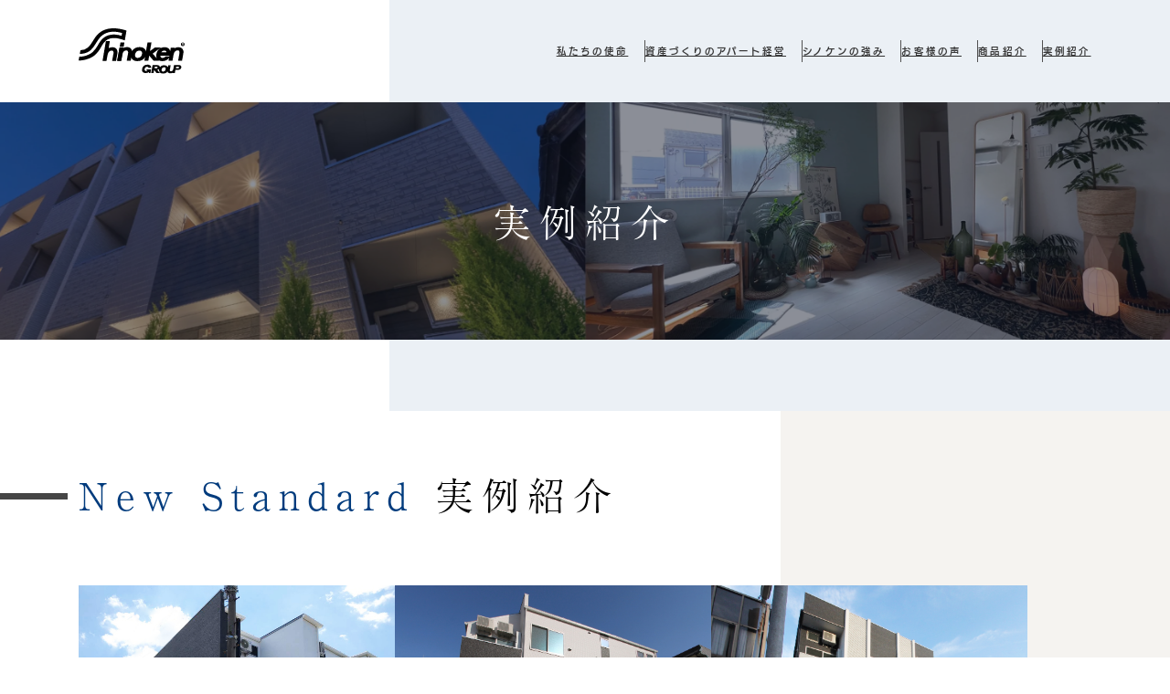

--- FILE ---
content_type: text/html; charset=UTF-8
request_url: https://www.shinoken.com/gallery-type/newstandard/
body_size: 57967
content:
<!DOCTYPE html>
<html lang="ja" class="no-js no-svg">

<head>
    <!-- Google Tag Manager -->
    <!-- End Google Tag Manager -->

    <meta charset="UTF-8">
    <meta name="viewport" content="width=device-width, initial-scale=1">
    <meta name="format-detection" content="telephone=no">
    <link rel="profile" href="http://gmpg.org/xfn/11">

    <link rel="stylesheet" href="https://www.shinoken.com/wp-content/themes/shinoken/assets/style/style.css?2" type="text/css" />
    <link rel="icon" href="https://www.shinoken.com/wp-content/themes/shinoken/assets/icon/icon.png">
    <link rel="apple-touch-icon" href="https://www.shinoken.com/wp-content/themes/shinoken/assets/icon/apple-touch-icon.png">

    <!-- adobe font -->
    <script>
        (function(d) {
            var config = {
                    kitId: 'jkb1eod',
                    scriptTimeout: 3000,
                    async: true
                },
                h = d.documentElement,
                t = setTimeout(function() {
                    h.className = h.className.replace(/\bwf-loading\b/g, "") + " wf-inactive";
                }, config.scriptTimeout),
                tk = d.createElement("script"),
                f = false,
                s = d.getElementsByTagName("script")[0],
                a;
            h.className += " wf-loading";
            tk.src = 'https://use.typekit.net/' + config.kitId + '.js';
            tk.async = true;
            tk.onload = tk.onreadystatechange = function() {
                a = this.readyState;
                if (f || a && a != "complete" && a != "loaded") return;
                f = true;
                clearTimeout(t);
                try {
                    Typekit.load(config)
                } catch (e) {}
            };
            s.parentNode.insertBefore(tk, s)
        })(document);
    </script>

    <meta name='robots' content='index, follow, max-image-preview:large, max-snippet:-1, max-video-preview:-1' />
	<style>img:is([sizes="auto" i], [sizes^="auto," i]) { contain-intrinsic-size: 3000px 1500px }</style>
	
	<!-- This site is optimized with the Yoast SEO plugin v26.1.1 - https://yoast.com/wordpress/plugins/seo/ -->
	<title>New Standard（ニュースタンダード）の施工事例紹介 | アパート経営・賃貸不動産経営のシノケン</title>
	<meta name="description" content="New Standard （ニュースタンダード）の施工事例を写真でご紹介します。シノケンなら『土地がなくても、自己資金が少なくても、アパート経営はできる！』" />
	<link rel="canonical" href="https://www.shinoken.com/gallery-type/newstandard/" />
	<meta property="og:locale" content="ja_JP" />
	<meta property="og:type" content="article" />
	<meta property="og:title" content="New Standard（ニュースタンダード）の施工事例紹介 | アパート経営・賃貸不動産経営のシノケン" />
	<meta property="og:description" content="New Standard （ニュースタンダード）の施工事例を写真でご紹介します。シノケンなら『土地がなくても、自己資金が少なくても、アパート経営はできる！』" />
	<meta property="og:url" content="https://www.shinoken.com/gallery-type/newstandard/" />
	<meta property="og:site_name" content="アパート経営・賃貸不動産経営のシノケン" />
	<meta property="og:image" content="https://www.shinoken.com/wp-content/uploads/ogp1.jpg" />
	<meta property="og:image:width" content="1200" />
	<meta property="og:image:height" content="630" />
	<meta property="og:image:type" content="image/jpeg" />
	<meta name="twitter:card" content="summary_large_image" />
	<script type="application/ld+json" class="yoast-schema-graph">{"@context":"https://schema.org","@graph":[{"@type":"CollectionPage","@id":"https://www.shinoken.com/gallery-type/newstandard/","url":"https://www.shinoken.com/gallery-type/newstandard/","name":"New Standard（ニュースタンダード）の施工事例紹介 | アパート経営・賃貸不動産経営のシノケン","isPartOf":{"@id":"https://www.shinoken.com/#website"},"primaryImageOfPage":{"@id":"https://www.shinoken.com/gallery-type/newstandard/#primaryimage"},"image":{"@id":"https://www.shinoken.com/gallery-type/newstandard/#primaryimage"},"thumbnailUrl":"https://www.shinoken.com/wp-content/uploads/2022_06_30_11_07_36_000.jpg","description":"New Standard （ニュースタンダード）の施工事例を写真でご紹介します。シノケンなら『土地がなくても、自己資金が少なくても、アパート経営はできる！』","breadcrumb":{"@id":"https://www.shinoken.com/gallery-type/newstandard/#breadcrumb"},"inLanguage":"ja"},{"@type":"ImageObject","inLanguage":"ja","@id":"https://www.shinoken.com/gallery-type/newstandard/#primaryimage","url":"https://www.shinoken.com/wp-content/uploads/2022_06_30_11_07_36_000.jpg","contentUrl":"https://www.shinoken.com/wp-content/uploads/2022_06_30_11_07_36_000.jpg","width":1300,"height":975,"caption":"和白２②D"},{"@type":"BreadcrumbList","@id":"https://www.shinoken.com/gallery-type/newstandard/#breadcrumb","itemListElement":[{"@type":"ListItem","position":1,"name":"ホーム","item":"https://www.shinoken.com/"},{"@type":"ListItem","position":2,"name":"New Standard"}]},{"@type":"WebSite","@id":"https://www.shinoken.com/#website","url":"https://www.shinoken.com/","name":"シノケン","description":"【少額から】新築アパート経営が始められます！シノケンでは『土地がなくても、自己資金が少なくてもアパート経営はできる！！』をキャッチフレーズに土地から提案するアパート経営をご紹介致します。賃貸経営・不動産投資をお考えの方はシノケンにご相談ください。","alternateName":"アパート経営のシノケン","potentialAction":[{"@type":"SearchAction","target":{"@type":"EntryPoint","urlTemplate":"https://www.shinoken.com/?s={search_term_string}"},"query-input":{"@type":"PropertyValueSpecification","valueRequired":true,"valueName":"search_term_string"}}],"inLanguage":"ja"}]}</script>
	<!-- / Yoast SEO plugin. -->


<link rel='dns-prefetch' href='//code.jquery.com' />
<link rel="alternate" type="application/rss+xml" title="アパート経営・賃貸不動産経営のシノケン &raquo; New Standard 商品別 のフィード" href="https://www.shinoken.com/gallery-type/newstandard/feed/" />
<script type="text/javascript">
/* <![CDATA[ */
window._wpemojiSettings = {"baseUrl":"https:\/\/s.w.org\/images\/core\/emoji\/16.0.1\/72x72\/","ext":".png","svgUrl":"https:\/\/s.w.org\/images\/core\/emoji\/16.0.1\/svg\/","svgExt":".svg","source":{"concatemoji":"https:\/\/www.shinoken.com\/wp-includes\/js\/wp-emoji-release.min.js?ver=6.8.3"}};
/*! This file is auto-generated */
!function(s,n){var o,i,e;function c(e){try{var t={supportTests:e,timestamp:(new Date).valueOf()};sessionStorage.setItem(o,JSON.stringify(t))}catch(e){}}function p(e,t,n){e.clearRect(0,0,e.canvas.width,e.canvas.height),e.fillText(t,0,0);var t=new Uint32Array(e.getImageData(0,0,e.canvas.width,e.canvas.height).data),a=(e.clearRect(0,0,e.canvas.width,e.canvas.height),e.fillText(n,0,0),new Uint32Array(e.getImageData(0,0,e.canvas.width,e.canvas.height).data));return t.every(function(e,t){return e===a[t]})}function u(e,t){e.clearRect(0,0,e.canvas.width,e.canvas.height),e.fillText(t,0,0);for(var n=e.getImageData(16,16,1,1),a=0;a<n.data.length;a++)if(0!==n.data[a])return!1;return!0}function f(e,t,n,a){switch(t){case"flag":return n(e,"\ud83c\udff3\ufe0f\u200d\u26a7\ufe0f","\ud83c\udff3\ufe0f\u200b\u26a7\ufe0f")?!1:!n(e,"\ud83c\udde8\ud83c\uddf6","\ud83c\udde8\u200b\ud83c\uddf6")&&!n(e,"\ud83c\udff4\udb40\udc67\udb40\udc62\udb40\udc65\udb40\udc6e\udb40\udc67\udb40\udc7f","\ud83c\udff4\u200b\udb40\udc67\u200b\udb40\udc62\u200b\udb40\udc65\u200b\udb40\udc6e\u200b\udb40\udc67\u200b\udb40\udc7f");case"emoji":return!a(e,"\ud83e\udedf")}return!1}function g(e,t,n,a){var r="undefined"!=typeof WorkerGlobalScope&&self instanceof WorkerGlobalScope?new OffscreenCanvas(300,150):s.createElement("canvas"),o=r.getContext("2d",{willReadFrequently:!0}),i=(o.textBaseline="top",o.font="600 32px Arial",{});return e.forEach(function(e){i[e]=t(o,e,n,a)}),i}function t(e){var t=s.createElement("script");t.src=e,t.defer=!0,s.head.appendChild(t)}"undefined"!=typeof Promise&&(o="wpEmojiSettingsSupports",i=["flag","emoji"],n.supports={everything:!0,everythingExceptFlag:!0},e=new Promise(function(e){s.addEventListener("DOMContentLoaded",e,{once:!0})}),new Promise(function(t){var n=function(){try{var e=JSON.parse(sessionStorage.getItem(o));if("object"==typeof e&&"number"==typeof e.timestamp&&(new Date).valueOf()<e.timestamp+604800&&"object"==typeof e.supportTests)return e.supportTests}catch(e){}return null}();if(!n){if("undefined"!=typeof Worker&&"undefined"!=typeof OffscreenCanvas&&"undefined"!=typeof URL&&URL.createObjectURL&&"undefined"!=typeof Blob)try{var e="postMessage("+g.toString()+"("+[JSON.stringify(i),f.toString(),p.toString(),u.toString()].join(",")+"));",a=new Blob([e],{type:"text/javascript"}),r=new Worker(URL.createObjectURL(a),{name:"wpTestEmojiSupports"});return void(r.onmessage=function(e){c(n=e.data),r.terminate(),t(n)})}catch(e){}c(n=g(i,f,p,u))}t(n)}).then(function(e){for(var t in e)n.supports[t]=e[t],n.supports.everything=n.supports.everything&&n.supports[t],"flag"!==t&&(n.supports.everythingExceptFlag=n.supports.everythingExceptFlag&&n.supports[t]);n.supports.everythingExceptFlag=n.supports.everythingExceptFlag&&!n.supports.flag,n.DOMReady=!1,n.readyCallback=function(){n.DOMReady=!0}}).then(function(){return e}).then(function(){var e;n.supports.everything||(n.readyCallback(),(e=n.source||{}).concatemoji?t(e.concatemoji):e.wpemoji&&e.twemoji&&(t(e.twemoji),t(e.wpemoji)))}))}((window,document),window._wpemojiSettings);
/* ]]> */
</script>
<style id='wp-emoji-styles-inline-css' type='text/css'>

	img.wp-smiley, img.emoji {
		display: inline !important;
		border: none !important;
		box-shadow: none !important;
		height: 1em !important;
		width: 1em !important;
		margin: 0 0.07em !important;
		vertical-align: -0.1em !important;
		background: none !important;
		padding: 0 !important;
	}
</style>
<link rel='stylesheet' id='wp-block-library-css' href='https://www.shinoken.com/wp-includes/css/dist/block-library/style.min.css?ver=6.8.3' type='text/css' media='all' />
<style id='classic-theme-styles-inline-css' type='text/css'>
/*! This file is auto-generated */
.wp-block-button__link{color:#fff;background-color:#32373c;border-radius:9999px;box-shadow:none;text-decoration:none;padding:calc(.667em + 2px) calc(1.333em + 2px);font-size:1.125em}.wp-block-file__button{background:#32373c;color:#fff;text-decoration:none}
</style>
<link rel='stylesheet' id='wp-components-css' href='https://www.shinoken.com/wp-includes/css/dist/components/style.min.css?ver=6.8.3' type='text/css' media='all' />
<link rel='stylesheet' id='wp-preferences-css' href='https://www.shinoken.com/wp-includes/css/dist/preferences/style.min.css?ver=6.8.3' type='text/css' media='all' />
<link rel='stylesheet' id='wp-block-editor-css' href='https://www.shinoken.com/wp-includes/css/dist/block-editor/style.min.css?ver=6.8.3' type='text/css' media='all' />
<link rel='stylesheet' id='popup-maker-block-library-style-css' href='https://www.shinoken.com/wp-content/plugins/popup-maker/dist/packages/block-library-style.css?ver=dbea705cfafe089d65f1' type='text/css' media='all' />
<style id='global-styles-inline-css' type='text/css'>
:root{--wp--preset--aspect-ratio--square: 1;--wp--preset--aspect-ratio--4-3: 4/3;--wp--preset--aspect-ratio--3-4: 3/4;--wp--preset--aspect-ratio--3-2: 3/2;--wp--preset--aspect-ratio--2-3: 2/3;--wp--preset--aspect-ratio--16-9: 16/9;--wp--preset--aspect-ratio--9-16: 9/16;--wp--preset--color--black: #000000;--wp--preset--color--cyan-bluish-gray: #abb8c3;--wp--preset--color--white: #ffffff;--wp--preset--color--pale-pink: #f78da7;--wp--preset--color--vivid-red: #cf2e2e;--wp--preset--color--luminous-vivid-orange: #ff6900;--wp--preset--color--luminous-vivid-amber: #fcb900;--wp--preset--color--light-green-cyan: #7bdcb5;--wp--preset--color--vivid-green-cyan: #00d084;--wp--preset--color--pale-cyan-blue: #8ed1fc;--wp--preset--color--vivid-cyan-blue: #0693e3;--wp--preset--color--vivid-purple: #9b51e0;--wp--preset--gradient--vivid-cyan-blue-to-vivid-purple: linear-gradient(135deg,rgba(6,147,227,1) 0%,rgb(155,81,224) 100%);--wp--preset--gradient--light-green-cyan-to-vivid-green-cyan: linear-gradient(135deg,rgb(122,220,180) 0%,rgb(0,208,130) 100%);--wp--preset--gradient--luminous-vivid-amber-to-luminous-vivid-orange: linear-gradient(135deg,rgba(252,185,0,1) 0%,rgba(255,105,0,1) 100%);--wp--preset--gradient--luminous-vivid-orange-to-vivid-red: linear-gradient(135deg,rgba(255,105,0,1) 0%,rgb(207,46,46) 100%);--wp--preset--gradient--very-light-gray-to-cyan-bluish-gray: linear-gradient(135deg,rgb(238,238,238) 0%,rgb(169,184,195) 100%);--wp--preset--gradient--cool-to-warm-spectrum: linear-gradient(135deg,rgb(74,234,220) 0%,rgb(151,120,209) 20%,rgb(207,42,186) 40%,rgb(238,44,130) 60%,rgb(251,105,98) 80%,rgb(254,248,76) 100%);--wp--preset--gradient--blush-light-purple: linear-gradient(135deg,rgb(255,206,236) 0%,rgb(152,150,240) 100%);--wp--preset--gradient--blush-bordeaux: linear-gradient(135deg,rgb(254,205,165) 0%,rgb(254,45,45) 50%,rgb(107,0,62) 100%);--wp--preset--gradient--luminous-dusk: linear-gradient(135deg,rgb(255,203,112) 0%,rgb(199,81,192) 50%,rgb(65,88,208) 100%);--wp--preset--gradient--pale-ocean: linear-gradient(135deg,rgb(255,245,203) 0%,rgb(182,227,212) 50%,rgb(51,167,181) 100%);--wp--preset--gradient--electric-grass: linear-gradient(135deg,rgb(202,248,128) 0%,rgb(113,206,126) 100%);--wp--preset--gradient--midnight: linear-gradient(135deg,rgb(2,3,129) 0%,rgb(40,116,252) 100%);--wp--preset--font-size--small: 13px;--wp--preset--font-size--medium: 20px;--wp--preset--font-size--large: 36px;--wp--preset--font-size--x-large: 42px;--wp--preset--spacing--20: 0.44rem;--wp--preset--spacing--30: 0.67rem;--wp--preset--spacing--40: 1rem;--wp--preset--spacing--50: 1.5rem;--wp--preset--spacing--60: 2.25rem;--wp--preset--spacing--70: 3.38rem;--wp--preset--spacing--80: 5.06rem;--wp--preset--shadow--natural: 6px 6px 9px rgba(0, 0, 0, 0.2);--wp--preset--shadow--deep: 12px 12px 50px rgba(0, 0, 0, 0.4);--wp--preset--shadow--sharp: 6px 6px 0px rgba(0, 0, 0, 0.2);--wp--preset--shadow--outlined: 6px 6px 0px -3px rgba(255, 255, 255, 1), 6px 6px rgba(0, 0, 0, 1);--wp--preset--shadow--crisp: 6px 6px 0px rgba(0, 0, 0, 1);}:where(.is-layout-flex){gap: 0.5em;}:where(.is-layout-grid){gap: 0.5em;}body .is-layout-flex{display: flex;}.is-layout-flex{flex-wrap: wrap;align-items: center;}.is-layout-flex > :is(*, div){margin: 0;}body .is-layout-grid{display: grid;}.is-layout-grid > :is(*, div){margin: 0;}:where(.wp-block-columns.is-layout-flex){gap: 2em;}:where(.wp-block-columns.is-layout-grid){gap: 2em;}:where(.wp-block-post-template.is-layout-flex){gap: 1.25em;}:where(.wp-block-post-template.is-layout-grid){gap: 1.25em;}.has-black-color{color: var(--wp--preset--color--black) !important;}.has-cyan-bluish-gray-color{color: var(--wp--preset--color--cyan-bluish-gray) !important;}.has-white-color{color: var(--wp--preset--color--white) !important;}.has-pale-pink-color{color: var(--wp--preset--color--pale-pink) !important;}.has-vivid-red-color{color: var(--wp--preset--color--vivid-red) !important;}.has-luminous-vivid-orange-color{color: var(--wp--preset--color--luminous-vivid-orange) !important;}.has-luminous-vivid-amber-color{color: var(--wp--preset--color--luminous-vivid-amber) !important;}.has-light-green-cyan-color{color: var(--wp--preset--color--light-green-cyan) !important;}.has-vivid-green-cyan-color{color: var(--wp--preset--color--vivid-green-cyan) !important;}.has-pale-cyan-blue-color{color: var(--wp--preset--color--pale-cyan-blue) !important;}.has-vivid-cyan-blue-color{color: var(--wp--preset--color--vivid-cyan-blue) !important;}.has-vivid-purple-color{color: var(--wp--preset--color--vivid-purple) !important;}.has-black-background-color{background-color: var(--wp--preset--color--black) !important;}.has-cyan-bluish-gray-background-color{background-color: var(--wp--preset--color--cyan-bluish-gray) !important;}.has-white-background-color{background-color: var(--wp--preset--color--white) !important;}.has-pale-pink-background-color{background-color: var(--wp--preset--color--pale-pink) !important;}.has-vivid-red-background-color{background-color: var(--wp--preset--color--vivid-red) !important;}.has-luminous-vivid-orange-background-color{background-color: var(--wp--preset--color--luminous-vivid-orange) !important;}.has-luminous-vivid-amber-background-color{background-color: var(--wp--preset--color--luminous-vivid-amber) !important;}.has-light-green-cyan-background-color{background-color: var(--wp--preset--color--light-green-cyan) !important;}.has-vivid-green-cyan-background-color{background-color: var(--wp--preset--color--vivid-green-cyan) !important;}.has-pale-cyan-blue-background-color{background-color: var(--wp--preset--color--pale-cyan-blue) !important;}.has-vivid-cyan-blue-background-color{background-color: var(--wp--preset--color--vivid-cyan-blue) !important;}.has-vivid-purple-background-color{background-color: var(--wp--preset--color--vivid-purple) !important;}.has-black-border-color{border-color: var(--wp--preset--color--black) !important;}.has-cyan-bluish-gray-border-color{border-color: var(--wp--preset--color--cyan-bluish-gray) !important;}.has-white-border-color{border-color: var(--wp--preset--color--white) !important;}.has-pale-pink-border-color{border-color: var(--wp--preset--color--pale-pink) !important;}.has-vivid-red-border-color{border-color: var(--wp--preset--color--vivid-red) !important;}.has-luminous-vivid-orange-border-color{border-color: var(--wp--preset--color--luminous-vivid-orange) !important;}.has-luminous-vivid-amber-border-color{border-color: var(--wp--preset--color--luminous-vivid-amber) !important;}.has-light-green-cyan-border-color{border-color: var(--wp--preset--color--light-green-cyan) !important;}.has-vivid-green-cyan-border-color{border-color: var(--wp--preset--color--vivid-green-cyan) !important;}.has-pale-cyan-blue-border-color{border-color: var(--wp--preset--color--pale-cyan-blue) !important;}.has-vivid-cyan-blue-border-color{border-color: var(--wp--preset--color--vivid-cyan-blue) !important;}.has-vivid-purple-border-color{border-color: var(--wp--preset--color--vivid-purple) !important;}.has-vivid-cyan-blue-to-vivid-purple-gradient-background{background: var(--wp--preset--gradient--vivid-cyan-blue-to-vivid-purple) !important;}.has-light-green-cyan-to-vivid-green-cyan-gradient-background{background: var(--wp--preset--gradient--light-green-cyan-to-vivid-green-cyan) !important;}.has-luminous-vivid-amber-to-luminous-vivid-orange-gradient-background{background: var(--wp--preset--gradient--luminous-vivid-amber-to-luminous-vivid-orange) !important;}.has-luminous-vivid-orange-to-vivid-red-gradient-background{background: var(--wp--preset--gradient--luminous-vivid-orange-to-vivid-red) !important;}.has-very-light-gray-to-cyan-bluish-gray-gradient-background{background: var(--wp--preset--gradient--very-light-gray-to-cyan-bluish-gray) !important;}.has-cool-to-warm-spectrum-gradient-background{background: var(--wp--preset--gradient--cool-to-warm-spectrum) !important;}.has-blush-light-purple-gradient-background{background: var(--wp--preset--gradient--blush-light-purple) !important;}.has-blush-bordeaux-gradient-background{background: var(--wp--preset--gradient--blush-bordeaux) !important;}.has-luminous-dusk-gradient-background{background: var(--wp--preset--gradient--luminous-dusk) !important;}.has-pale-ocean-gradient-background{background: var(--wp--preset--gradient--pale-ocean) !important;}.has-electric-grass-gradient-background{background: var(--wp--preset--gradient--electric-grass) !important;}.has-midnight-gradient-background{background: var(--wp--preset--gradient--midnight) !important;}.has-small-font-size{font-size: var(--wp--preset--font-size--small) !important;}.has-medium-font-size{font-size: var(--wp--preset--font-size--medium) !important;}.has-large-font-size{font-size: var(--wp--preset--font-size--large) !important;}.has-x-large-font-size{font-size: var(--wp--preset--font-size--x-large) !important;}
:where(.wp-block-post-template.is-layout-flex){gap: 1.25em;}:where(.wp-block-post-template.is-layout-grid){gap: 1.25em;}
:where(.wp-block-columns.is-layout-flex){gap: 2em;}:where(.wp-block-columns.is-layout-grid){gap: 2em;}
:root :where(.wp-block-pullquote){font-size: 1.5em;line-height: 1.6;}
</style>
<script type="text/javascript" src="https://code.jquery.com/jquery-3.7.1.min.js?ver=3.7.1" id="jquery-origin-js"></script>
<script type="text/javascript" src="https://www.shinoken.com/wp-content/themes/shinoken/assets/script/jquery.inview.min.js?ver=1.0.0" id="inview-js"></script>
<script type="text/javascript" src="https://www.shinoken.com/wp-content/themes/shinoken/assets/script/common.js?ver=1.1.0" id="common-script-js"></script>
<link rel="https://api.w.org/" href="https://www.shinoken.com/wp-json/" /><link rel="alternate" title="JSON" type="application/json" href="https://www.shinoken.com/wp-json/wp/v2/seiyaku-type/12" /><link rel="EditURI" type="application/rsd+xml" title="RSD" href="https://www.shinoken.com/xmlrpc.php?rsd" />
<meta name="generator" content="WordPress 6.8.3" />
</head>

<body class="archive tax-seiyaku-type term-newstandard term-12 wp-theme-shinoken">
<script src="https://log.ma-jin.jp/ma.js?acid=353"></script>
<script type="text/javascript">
<!--
    var mad_client_id='10338';
    var mad_group_id='';
-->
</script>
<SCRIPT LANGUAGE="JavaScript">
<!--
if (MBLoaded) MBTrackEntry();
//-->
</SCRIPT>
<script src="//adcdn.goo.ne.jp/images/pix/vk7810d1ut.js" type="text/javascript"></script>
<!--  Pardot -->
<script type='text/javascript'>
piAId = '1013152';
piCId = '';
piHostname = 'ap.shinoken.com';

(function() {
    function async_load(){
        var s = document.createElement('script'); s.type = 'text/javascript';
        s.src = ('https:' == document.location.protocol ? 'https://' : 'http://') + piHostname + '/pd.js';
        var c = document.getElementsByTagName('script')[0]; c.parentNode.insertBefore(s, c);
    }
    if(window.attachEvent) { window.attachEvent('onload', async_load); }
    else { window.addEventListener('load', async_load, false); }
})();
</script>
<!--  Pardot -->
<img src="//leadback.advertising.com/adcedge/lb?site=733844&betr=lb_shinoken=1[2160]" width="1" height="1" border="0">
<!-- Do Not Remove - Turn Tracking Beacon Code - Do Not Remove --> <!-- Advertiser Name : Shinoken Produce --> <!-- Beacon Name : Shinoken.com TOP --> <!-- If Beacon is placed on a Transaction or Lead Generation based page, please populate the turn_client_track_id with your order/confirmation ID --> <script type="text/javascript"> turn_client_track_id = ""; </script> <script type="text/javascript" src="//r.turn.com/server/beacon_call.js?b2=42Epa47Hw2ANSwf9l7kqFuD0YiOjCMiaUHNPxRDCiP6LV4QzAxXFH_72IJ6z4IEKywyEeqbjHWqVVu_GCjo8CQ"> </script> <noscript> <img border="0" style="display: none;" src="//r.turn.com/r/beacon?b2=42Epa47Hw2ANSwf9l7kqFuD0YiOjCMiaUHNPxRDCiP6LV4QzAxXFH_72IJ6z4IEKywyEeqbjHWqVVu_GCjo8CQ&cid="> </noscript> <!-- End Turn Tracking Beacon Code Do Not Remove -->
<style>
    body > img {
       display: none;
    }
</style>
<!-- Google Tag Manager -->
<noscript><iframe src="//www.googletagmanager.com/ns.html?id=GTM-WDV3R7"
height="0" width="0" style="display:none;visibility:hidden"></iframe></noscript>
<script>(function(w,d,s,l,i){w[l]=w[l]||[];w[l].push({'gtm.start':
new Date().getTime(),event:'gtm.js'});var f=d.getElementsByTagName(s)[0],
j=d.createElement(s),dl=l!='dataLayer'?'&l='+l:'';j.async=true;j.src=
'//www.googletagmanager.com/gtm.js?id='+i+dl;f.parentNode.insertBefore(j,f);
})(window,document,'script','dataLayer','GTM-WDV3R7');</script>
<!-- End Google Tag Manager -->


    <!--SVG-->
    <svg display="none">
    </svg>
    <!--/SVG-->


    <div id="root" class="Root">


        
        <header class="Header" id="header">
            <div class="Header__inner">

                <!-- logo -->
                <div class="Header__logo">
                    <a href="/" class="Header__logoLink">
                        <img src="https://www.shinoken.com/wp-content/themes/shinoken/assets/images/common/logo_black.svg" alt="Shinoken GROUP">
                    </a>
                </div>

                <div class="Header__nav">
                    <div class="Header__navInner" id="globalnav">
                        <ul class="Header__navList pc">
                            <li class="Header__navItem">
                                <a href="/mission/" class="Header__navLink">私たちの使命</a>
                            </li>
                            <li class="Header__navItem">
                                <a href="/apartkeiei/" class="Header__navLink">資産づくりのアパート経営</a>
                            </li>
                            <li class="Header__navItem">
                                <a href="/system/" class="Header__navLink">シノケンの強み</a>
                            </li>
                            <li class="Header__navItem">
                                <a href="/voice/" class="Header__navLink">お客様の声</a>
                            </li>
                            <li class="Header__navItem">
                                <a href="/shouhin/" class="Header__navLink">商品紹介</a>
                            </li>
                            <li class="Header__navItem">
                                <a href="/gallery/" class="Header__navLink">実例紹介</a>
                            </li>
                        </ul>


                        <div class="Header__burgerBtn sp js-menuBtn">
                            <span class="Header__burgerLine"></span>
                            <span class="Header__burgerLine"></span>
                            <span class="Header__burgerLine"></span>
                        </div>
                    </div>
                </div>

                <div class="Burger sp">
                    <div class="Burger__inner">

                        <div class="Burger__content">
                            <div class="Burger__main">
                                <div class="Burger__nav">
                                    <ul class="Burger__navList sp">
                                        <li class="Burger__navItem">
                                            <a href="/mission/" class="Burger__navLink">私たちの使命</a>
                                        </li>
                                        <li class="Burger__navItem">
                                            <a href="/apartkeiei/" class="Burger__navLink">資産づくりのアパート経営</a>
                                        </li>
                                        <li class="Burger__navItem">
                                            <a href="/system/" class="Burger__navLink">シノケンの強み</a>
                                        </li>
                                        <li class="Burger__navItem">
                                            <a href="/voice/" class="Burger__navLink">お客様の声</a>
                                        </li>
                                        <li class="Burger__navItem">
                                            <a href="/shouhin/" class="Burger__navLink">商品紹介</a>
                                        </li>
                                        <li class="Burger__navItem">
                                            <a href="/gallery/" class="Burger__navLink">実例紹介</a>
                                        </li>
                                        <li class="Burger__navItem">
                                            <a href="/whatsnew/" class="Burger__navLink">お知らせ</a>
                                        </li>
                                        <li class="Burger__navItem">
                                            <a href="/qa/" class="Burger__navLink">よくあるご質問</a>
                                        </li>
                                    </ul>
                                </div>
								<a href="https://www.shinoken.com/catalog_c?utm_source=skp&utm_medium=huberger_menu&utm_campaign=catalog" target="_blank">
									<div class="Burger__Linkbtn"><p class="btn_txt">資料請求</p></div>
								</a>
                            </div>
                        </div>
                    </div>
                </div>

            </div>
        </header>
        <!-- /.Header -->


        <main class="Main">
            <div class="Main__inner">
                <!-- end header.php --><div class="PageTitle -seiyaku">
    <h1 class="PageTitle__title">実例紹介</h1>
</div>
    <div class="Background -pattern1 -pageTop">
        <div class="Background__inner">
            <div class="Background__content"></div>
        </div>
    </div>
    <div class="SeiyakuDetail">
        <div class="Background -pattern6">
            <div class="Background__inner">
                <div class="Background__content">
                                            <div class="Title1">
                            <h2 class="Title1__main"><span class="Title1__blue">New Standard</span> 実例紹介</h2>
                        </div>
                                        <div class="Card1">
                        <ul class="Card1__list">
                                                            <li class="Card1__item">
                                                                            <div class="Card1__image">
                                            <div class="Image">
                                                <img src="https://www.shinoken.com/wp-content/uploads/2022_06_30_11_07_36_000.jpg" alt="和白２②D">
                                            </div>
                                        </div>
                                                                        <p class="Typography -text2 -margin0">福岡市東区和白二丁目</p>
                                                                            <p class="Typography -text1 -margin0">タイプ：N-STD 2戸、Duall 4戸</p>
                                                                    </li>
                                                            <li class="Card1__item">
                                                                            <div class="Card1__image">
                                            <div class="Image">
                                                <img src="https://www.shinoken.com/wp-content/uploads/IMG_3493.jpg" alt="広瀬町１">
                                            </div>
                                        </div>
                                                                        <p class="Typography -text2 -margin0">名古屋市昭和区広瀬町一丁目</p>
                                                                            <p class="Typography -text1 -margin0">タイプ：QUGA 2戸、N-STD 2戸</p>
                                                                    </li>
                                                            <li class="Card1__item">
                                                                            <div class="Card1__image">
                                            <div class="Image">
                                                <img src="https://www.shinoken.com/wp-content/uploads/IMG_3572.jpg" alt="栄生１丁目">
                                            </div>
                                        </div>
                                                                        <p class="Typography -text2 -margin0">名古屋市西区栄生一丁目</p>
                                                                            <p class="Typography -text1 -margin0">タイプ：QUGA 4戸、N-STD 4戸</p>
                                                                    </li>
                                                            <li class="Card1__item">
                                                                            <div class="Card1__image">
                                            <div class="Image">
                                                <img src="https://www.shinoken.com/wp-content/uploads/IMG_3611.jpg" alt="荒中町">
                                            </div>
                                        </div>
                                                                        <p class="Typography -text2 -margin0">名古屋市中川区荒中町</p>
                                                                            <p class="Typography -text1 -margin0">タイプ：QUGA 2戸、N-STD 6戸</p>
                                                                    </li>
                                                            <li class="Card1__item">
                                                                            <div class="Card1__image">
                                            <div class="Image">
                                                <img src="https://www.shinoken.com/wp-content/uploads/IMG_8049.jpg" alt="松原町五丁目">
                                            </div>
                                        </div>
                                                                        <p class="Typography -text2 -margin0">名古屋市中村区松原町五丁目</p>
                                                                            <p class="Typography -text1 -margin0">タイプ：QUGA 4戸、N-STD 1戸、Duall 1戸</p>
                                                                    </li>
                                                            <li class="Card1__item">
                                                                            <div class="Card1__image">
                                            <div class="Image">
                                                <img src="https://www.shinoken.com/wp-content/uploads/003_0056retouch2.jpg" alt="下飯田町三丁目">
                                            </div>
                                        </div>
                                                                        <p class="Typography -text2 -margin0">名古屋市北区下飯田町三丁目</p>
                                                                            <p class="Typography -text1 -margin0">タイプ：N-STD 8戸</p>
                                                                    </li>
                                                            <li class="Card1__item">
                                                                            <div class="Card1__image">
                                            <div class="Image">
                                                <img src="https://www.shinoken.com/wp-content/uploads/001_2780-1.jpg" alt="北小岩六丁目2AB">
                                            </div>
                                        </div>
                                                                        <p class="Typography -text2 -margin0">江戸川区北小岩六丁目</p>
                                                                            <p class="Typography -text1 -margin0">タイプ：N-STDs 8戸</p>
                                                                    </li>
                                                            <li class="Card1__item">
                                                                            <div class="Card1__image">
                                            <div class="Image">
                                                <img src="https://www.shinoken.com/wp-content/uploads/005_5D4_2006-1.jpg" alt="伊興一丁目AB">
                                            </div>
                                        </div>
                                                                        <p class="Typography -text2 -margin0">足立区伊興一丁目</p>
                                                                            <p class="Typography -text1 -margin0">タイプ：N-STDs 4戸、STD 4戸</p>
                                                                    </li>
                                                            <li class="Card1__item">
                                                                            <div class="Card1__image">
                                            <div class="Image">
                                                <img src="https://www.shinoken.com/wp-content/uploads/014_1691◎.jpg" alt="竹田田中宮町AB">
                                            </div>
                                        </div>
                                                                        <p class="Typography -text2 -margin0">京都市伏見区竹田田中宮町</p>
                                                                            <p class="Typography -text1 -margin0">タイプ：N-STD 7戸</p>
                                                                    </li>
                                                            <li class="Card1__item">
                                                                            <div class="Card1__image">
                                            <div class="Image">
                                                <img src="https://www.shinoken.com/wp-content/uploads/036_1889-1.jpg" alt="大宅辻脇町AB">
                                            </div>
                                        </div>
                                                                        <p class="Typography -text2 -margin0">京都市山科区大宅辻脇町</p>
                                                                            <p class="Typography -text1 -margin0">タイプ：N-STD 8戸</p>
                                                                    </li>
                                                            <li class="Card1__item">
                                                                            <div class="Card1__image">
                                            <div class="Image">
                                                <img src="https://www.shinoken.com/wp-content/uploads/003_1074-1.jpg" alt="遠里小野七丁目">
                                            </div>
                                        </div>
                                                                        <p class="Typography -text2 -margin0">大阪市住吉区遠里小野七丁目</p>
                                                                            <p class="Typography -text1 -margin0">タイプ：N-STD 6戸、MeZoNa 1戸</p>
                                                                    </li>
                                                            <li class="Card1__item">
                                                                            <div class="Card1__image">
                                            <div class="Image">
                                                <img src="https://www.shinoken.com/wp-content/uploads/2023_08_04_17_55_54_745_1-1.jpg" alt="高松一丁目②">
                                            </div>
                                        </div>
                                                                        <p class="Typography -text2 -margin0">仙台市青葉区高松一丁目</p>
                                                                            <p class="Typography -text1 -margin0">タイプ：N-STD 8戸</p>
                                                                    </li>
                                                            <li class="Card1__item">
                                                                            <div class="Card1__image">
                                            <div class="Image">
                                                <img src="https://www.shinoken.com/wp-content/uploads/2023_01_17_19_18_25_106_4-1.jpg" alt="堤町二丁目②C">
                                            </div>
                                        </div>
                                                                        <p class="Typography -text2 -margin0">仙台市青葉区堤町二丁目</p>
                                                                            <p class="Typography -text1 -margin0">タイプ：N-STD 4戸、MeZoNa 1戸</p>
                                                                    </li>
                                                            <li class="Card1__item">
                                                                            <div class="Card1__image">
                                            <div class="Image">
                                                <img src="https://www.shinoken.com/wp-content/uploads/2022_10_25_10_59_42_362_4-1.jpg" alt="八本松一丁目②">
                                            </div>
                                        </div>
                                                                        <p class="Typography -text2 -margin0">仙台市太白区八本松一丁目</p>
                                                                            <p class="Typography -text1 -margin0">タイプ：N-STD 8戸</p>
                                                                    </li>
                                                            <li class="Card1__item">
                                                                            <div class="Card1__image">
                                            <div class="Image">
                                                <img src="https://www.shinoken.com/wp-content/uploads/2022_01_17_12_35_25_339_2-1.jpg" alt="新田一丁目F">
                                            </div>
                                        </div>
                                                                        <p class="Typography -text2 -margin0">仙台市宮城野区新田一丁目</p>
                                                                            <p class="Typography -text1 -margin0">タイプ：N-STD 6戸、MeZoNa 1戸</p>
                                                                    </li>
                                                            <li class="Card1__item">
                                                                            <div class="Card1__image">
                                            <div class="Image">
                                                <img src="https://www.shinoken.com/wp-content/uploads/2021_09_13_11_44_15_154_0-1.jpg" alt="上谷刈字向原②">
                                            </div>
                                        </div>
                                                                        <p class="Typography -text2 -margin0">仙台市泉区上谷刈字向原</p>
                                                                            <p class="Typography -text1 -margin0">タイプ：N-STD 3戸、STD 3戸、MeZoNa 1戸</p>
                                                                    </li>
                                                            <li class="Card1__item">
                                                                            <div class="Card1__image">
                                            <div class="Image">
                                                <img src="https://www.shinoken.com/wp-content/uploads/2021_06_26_17_28_23_072_3-1.jpg" alt="苦竹一丁目C">
                                            </div>
                                        </div>
                                                                        <p class="Typography -text2 -margin0">仙台市宮城野区苦竹一丁目</p>
                                                                            <p class="Typography -text1 -margin0">タイプ：N-STD 4戸、MeZoNa 1戸</p>
                                                                    </li>
                                                            <li class="Card1__item">
                                                                            <div class="Card1__image">
                                            <div class="Image">
                                                <img src="https://www.shinoken.com/wp-content/uploads/DSCF9003.jpg" alt="南光台三丁目">
                                            </div>
                                        </div>
                                                                        <p class="Typography -text2 -margin0">仙台市泉区南光台三丁目</p>
                                                                            <p class="Typography -text1 -margin0">タイプ：N-STD 4戸、STD 4戸</p>
                                                                    </li>
                                                            <li class="Card1__item">
                                                                            <div class="Card1__image">
                                            <div class="Image">
                                                <img src="https://www.shinoken.com/wp-content/uploads/2023_01_10_18_04_16_370_2-1.jpg" alt="今宿東二丁目">
                                            </div>
                                        </div>
                                                                        <p class="Typography -text2 -margin0">福岡市西区今宿東二丁目</p>
                                                                            <p class="Typography -text1 -margin0">タイプ：N-STD 3戸、STD 4戸</p>
                                                                    </li>
                                                            <li class="Card1__item">
                                                                            <div class="Card1__image">
                                            <div class="Image">
                                                <img src="https://www.shinoken.com/wp-content/uploads/2022_11_24_13_39_31_000-1.jpg" alt="唐原一丁目⑤">
                                            </div>
                                        </div>
                                                                        <p class="Typography -text2 -margin0">福岡市東区唐原一丁目</p>
                                                                            <p class="Typography -text1 -margin0">タイプ：N-STD 8戸</p>
                                                                    </li>
                                                            <li class="Card1__item">
                                                                            <div class="Card1__image">
                                            <div class="Image">
                                                <img src="https://www.shinoken.com/wp-content/uploads/2022_06_30_10_59_53_000-2.jpg" alt="和白二丁目②C">
                                            </div>
                                        </div>
                                                                        <p class="Typography -text2 -margin0">福岡市東区和白二丁目</p>
                                                                            <p class="Typography -text1 -margin0">タイプ：N-STD 8戸</p>
                                                                    </li>
                                                            <li class="Card1__item">
                                                                            <div class="Card1__image">
                                            <div class="Image">
                                                <img src="https://www.shinoken.com/wp-content/uploads/2022_05_27_13_59_13_000-1.jpg" alt="和白四丁目③">
                                            </div>
                                        </div>
                                                                        <p class="Typography -text2 -margin0">福岡市東区和白四丁目</p>
                                                                            <p class="Typography -text1 -margin0">タイプ：N-STD 8戸</p>
                                                                    </li>
                                                            <li class="Card1__item">
                                                                            <div class="Card1__image">
                                            <div class="Image">
                                                <img src="https://www.shinoken.com/wp-content/uploads/2021_12_27_15_29_50_000-1.jpg" alt="梅林一丁目③">
                                            </div>
                                        </div>
                                                                        <p class="Typography -text2 -margin0">福岡市城南区梅林一丁目</p>
                                                                            <p class="Typography -text1 -margin0">タイプ：N-STD 3戸、STD 3戸</p>
                                                                    </li>
                                                            <li class="Card1__item">
                                                                            <div class="Card1__image">
                                            <div class="Image">
                                                <img src="https://www.shinoken.com/wp-content/uploads/P1290013-1.jpg" alt="ハーモニーテラス原田Ⅲ">
                                            </div>
                                        </div>
                                                                        <p class="Typography -text2 -margin0">福岡市東区原田二丁目</p>
                                                                            <p class="Typography -text1 -margin0">タイプ：N-STD 6戸</p>
                                                                    </li>
                                                    </ul>
                    </div>
                </div>
            </div>
        </div>

        
        <div class="Button1 -small">
            <a href="https://www.shinoken.com/gallery/" class="Button1__link">
                <span class="Button1__text">一覧へ</span>
            </a>
        </div>
    </div>






</div>
</main>
<!-- ./Main -->


<footer class="Footer">
    <div class="Footer__inner">
        <div class="Footer__layout">

            <div class="Footer__column">
                <ul class="Footer__list1">
                    <li>
                        <a href="/gaiyou/">会社概要</a>
                    </li>
                    <li>
                        <a href="/mission/">私たちの使命</a>
                                            </li>
                    <li>
                        <a href="/apartkeiei/">資産づくりのアパート経営</a>
                        <ul class="Footer__list2 pc">
                            <li><a href="/apartkeiei/lowrisk/">安定収入が見込めるアパート経営</a></li>
                            <li><a href="/apartkeiei/tochi/">都心部の土地が手に入る</a></li>
                            <li><a href="/apartkeiei/nenkin/">年金対策の不労所得として</a></li>
                            <li><a href="/apartkeiei/seimeihoken/">生命保険の代わりに</a></li>
                            <li><a href="/apartkeiei/risk/">不動産投資に関するリスクヘッジ</a></li>
                            <li><a href="/apartkeiei/taikendan/">アパート経営失敗談</a></li>
                            <li><a href="/apartkeiei/point01/">「立地」は適切か</a></li>
                            <li><a href="/apartkeiei/point02/">「物件」は魅力的か</a></li>
                            <li><a href="/apartkeiei/point03/">「ローン」「サポート」の仕組みは充実しているか</a></li>
                            <li><a href="/apartkeiei/point04/">「将来性」「安定性」のある商品／会社か</a></li>

                        </ul>
                    </li>
                    <li>
                        <a href="/system/">シノケンの強み</a>
                        <ul class="Footer__list2 pc">
                            <li><a href="/system/#advantage1">立地と物件</a></li>
                            <li><a href="/system/#advantage2">仕組みとサポート</a></li>
                        </ul>
                    </li>
                </ul>
            </div>

            <div class="Footer__column">
                <ul class="Footer__list1">
                    <li>
                        <a href="/voice/">お客様の声</a>
                        <ul class="Footer__list2 pc">
                            <li><a href="/voice_categories/owner/">オーナー様の声</a></li>
                            <li><a href="/voice_categories/tenant/">入居者様の声</a></li>
                        </ul>
                    </li>
                                            <li><a href="https://www.shinoken.com/shouhin/">商品紹介</a><ul class="Footer__list2 pc"><li><a href="https://www.shinoken.com/shouhin/new-standard/">New Standard</a></li><li><a href="https://www.shinoken.com/shouhin/avand/">AVAND</a></li><li><a href="https://www.shinoken.com/shouhin/mezona/">MeZoNa</a></li><li><a href="https://www.shinoken.com/shouhin/diira/">DiiRA</a></li><li><a href="https://www.shinoken.com/shouhin/duall/">Duall</a></li><li><a href="https://www.shinoken.com/shouhin/prism/">Prism</a></li><li><a href="https://www.shinoken.com/shouhin/origino/">ORIGINO</a></li></ul></li>
                                        <li>
                        <a href="/gallery/">実例紹介</a>
                        <ul class="Footer__list2 pc">
                            <li><a href="/gallery/#occupancy-rate">創業35年たった今でも、入居率98.75%</a></li>
                            <li><a href="/gallery/#area">エリア別実例紹介</a></li>
                            <li><a href="/gallery/#type">商品別実例紹介</a></li>
                        </ul>
                    </li>
                </ul>
            </div>

            <div class="Footer__column">
                <ul class="Footer__list1">
                    <li>
                        <a href="/whatsnew/">お知らせ</a>
                    </li>
                    <li>
                        <a href="/qa/">よくあるご質問</a>
                    </li>
                    <li>
                        <a href="/otoiawase/">お問い合わせ</a>
                    </li>
                    <li>
                        <a href="/sitemap/">サイトマップ</a>
                    </li>
                    <li>
                        <a href="/sitepolicy/">サイトポリシー</a>
                    </li>
                    <li class="lineHeight">
                        <a href="/privacy/">プライバシーポリシー /<br class="pc"> セールスポリシー</a>
                    </li>
                </ul>
            </div>

            <div class="Footer__column -logo">
                <div class="Footer__logo">
                    <a href="/">
                        <img src="https://www.shinoken.com/wp-content/themes/shinoken/assets/images/common/logo_white.svg" alt="Shinoken GROUP" class="pc">
                        <img src="https://www.shinoken.com/wp-content/themes/shinoken/assets/images/common/logo_black.svg" alt="Shinoken GROUP" class="sp">
                    </a>
                </div>
                <p class="Footer__text1">株式会社シノケンプロデュース</p>
                <p class="Footer__text2">〒105-0013<br>東京都港区浜松町二丁目3番1号<br>日本生命浜松町クレアタワー<br>TEL：0120-54-1143<br>受付時間：10:00～19:00</p>
            </div>

        </div>

        <p class="Footer__copyright">Copyright &copy; Shinoken Produce. Co., Ltd. All Rights Reserved.</p>

    </div>
</footer>
<!-- /.Footer -->




    <div class="FixedCta" id="fixed-cta">
        <div class="FixedCta__button">
            <a href="https://www.shinoken.com/catalog_c" class="FixedCta__link" target="_blank">
                <span class="FixedCta__text">資料請求</span>
            </a>
        </div>
        <div class="FixedCta__button">
            <a href="/otoiawase/" class="FixedCta__link -blue">
                <span class=" FixedCta__text">お問い合わせ</span>
            </a>
        </div>
    </div>
    <!-- /.FixedCta -->



</div>
<!-- ./Root -->


<script type="speculationrules">
{"prefetch":[{"source":"document","where":{"and":[{"href_matches":"\/*"},{"not":{"href_matches":["\/wp-*.php","\/wp-admin\/*","\/wp-content\/uploads\/*","\/wp-content\/*","\/wp-content\/plugins\/*","\/wp-content\/themes\/shinoken\/*","\/*\\?(.+)"]}},{"not":{"selector_matches":"a[rel~=\"nofollow\"]"}},{"not":{"selector_matches":".no-prefetch, .no-prefetch a"}}]},"eagerness":"conservative"}]}
</script>
</body>

</html>

--- FILE ---
content_type: text/css
request_url: https://www.shinoken.com/wp-content/themes/shinoken/assets/style/style.css?2
body_size: 22937
content:
@charset "UTF-8";
/*!
 * ress.css • v1.2.2
 * MIT License
 * github.com/filipelinhares/ress
 */
/* # =================================================================
   # Global selectors
   # ================================================================= */
html {
  -webkit-text-size-adjust: 100%; /* iOS 8+ */
  -webkit-box-sizing: border-box;
  box-sizing: border-box;
  overflow-y: scroll; /* All browsers without overlaying scrollbars */
}

*,
::before,
::after {
  background-repeat: no-repeat; /* Set `background-repeat: no-repeat` to all elements and pseudo elements */
  -webkit-box-sizing: inherit;
  box-sizing: inherit;
}

::before,
::after {
  text-decoration: inherit; /* Inherit text-decoration and vertical align to ::before and ::after pseudo elements */
  vertical-align: inherit;
}

* {
  margin: 0;
  padding: 0; /* Reset `padding` and `margin` of all elements */
}

/* # =================================================================
   # General elements
   # ================================================================= */
/* Add the correct display in iOS 4-7.*/
audio:not([controls]) {
  display: none;
  height: 0;
}

hr {
  overflow: visible; /* Show the overflow in Edge and IE */
}

/*
* Correct `block` display not defined for any HTML5 element in IE 8/9
* Correct `block` display not defined for `details` or `summary` in IE 10/11
* and Firefox
* Correct `block` display not defined for `main` in IE 11
*/
article,
aside,
details,
figcaption,
figure,
footer,
header,
main,
menu,
nav,
section,
summary {
  display: block;
}

summary {
  display: list-item; /* Add the correct display in all browsers */
}

small {
  font-size: 80%; /* Set font-size to 80% in `small` elements */
}

[hidden],
template {
  display: none; /* Add the correct display in IE */
}

abbr[title] {
  border-bottom: 1px dotted; /* Add a bordered underline effect in all browsers */
  text-decoration: none; /* Remove text decoration in Firefox 40+ */
}

a {
  -webkit-text-decoration-skip: objects; /* Remove gaps in links underline in iOS 8+ and Safari 8+ */
  background-color: transparent; /* Remove the gray background on active links in IE 10 */
}

a:active,
a:hover {
  outline-width: 0; /* Remove the outline when hovering in all browsers */
}

code,
kbd,
pre,
samp {
  font-family: monospace, monospace; /* Specify the font family of code elements */
}

b,
strong {
  font-weight: bolder; /* Correct style set to `bold` in Edge 12+, Safari 6.2+, and Chrome 18+ */
}

dfn {
  font-style: italic; /* Address styling not present in Safari and Chrome */
}

/* Address styling not present in IE 8/9 */
mark {
  background-color: #ff0;
  color: #000;
}

/* https://gist.github.com/unruthless/413930 */
sub,
sup {
  font-size: 75%;
  line-height: 0;
  position: relative;
  vertical-align: baseline;
}

sub {
  bottom: -0.25em;
}

sup {
  top: -0.5em;
}

/* # =================================================================
   # Forms
   # ================================================================= */
input {
  border-radius: 0;
}

/* Apply cursor pointer to button elements */
button,
[type=button],
[type=reset],
[type=submit],
[role=button] {
  cursor: pointer;
}

/* Replace pointer cursor in disabled elements */
[disabled] {
  cursor: default;
}

[type=number] {
  width: auto; /* Firefox 36+ */
}

[type=search] {
  -webkit-appearance: textfield; /* Safari 8+ */
}

[type=search]::-webkit-search-cancel-button,
[type=search]::-webkit-search-decoration {
  -webkit-appearance: none; /* Safari 8 */
}

textarea {
  overflow: auto; /* Internet Explorer 11+ */
  resize: vertical; /* Specify textarea resizability */
}

button,
input,
optgroup,
select,
textarea {
  font: inherit; /* Specify font inheritance of form elements */
}

optgroup {
  font-weight: bold; /* Restore the font weight unset by the previous rule. */
}

button {
  overflow: visible; /* Address `overflow` set to `hidden` in IE 8/9/10/11 */
}

/* Remove inner padding and border in Firefox 4+ */
button::-moz-focus-inner,
[type=button]::-moz-focus-inner,
[type=reset]::-moz-focus-inner,
[type=submit]::-moz-focus-inner {
  border-style: 0;
  padding: 0;
}

/* Replace focus style removed in the border reset above */
button:-moz-focusring,
[type=button]::-moz-focus-inner,
[type=reset]::-moz-focus-inner,
[type=submit]::-moz-focus-inner {
  outline: 1px dotted ButtonText;
}

button,
html [type=button],
[type=reset],
[type=submit] {
  -webkit-appearance: button; /* Correct the inability to style clickable types in iOS */
}

button,
select {
  text-transform: none; /* Firefox 40+, Internet Explorer 11- */
}

/* Remove the default button styling in all browsers */
button,
input,
select,
textarea {
  background-color: transparent;
  border-style: none;
  color: inherit;
}

/* Style select like a standard input */
select {
  -moz-appearance: none; /* Firefox 36+ */
  -webkit-appearance: none; /* Chrome 41+ */
}

select::-ms-expand {
  display: none; /* Internet Explorer 11+ */
}

select::-ms-value {
  color: currentColor; /* Internet Explorer 11+ */
}

legend {
  border: 0; /* Correct `color` not being inherited in IE 8/9/10/11 */
  color: inherit; /* Correct the color inheritance from `fieldset` elements in IE */
  display: table; /* Correct the text wrapping in Edge and IE */
  max-width: 100%; /* Correct the text wrapping in Edge and IE */
  white-space: normal; /* Correct the text wrapping in Edge and IE */
}

::-webkit-file-upload-button {
  -webkit-appearance: button; /* Correct the inability to style clickable types in iOS and Safari */
  font: inherit; /* Change font properties to `inherit` in Chrome and Safari */
}

[type=search] {
  -webkit-appearance: textfield; /* Correct the odd appearance in Chrome and Safari */
  outline-offset: -2px; /* Correct the outline style in Safari */
}

/* # =================================================================
   # Specify media element style
   # ================================================================= */
img {
  border-style: none; /* Remove border when inside `a` element in IE 8/9/10 */
}

/* Add the correct vertical alignment in Chrome, Firefox, and Opera */
progress {
  vertical-align: baseline;
}

svg:not(:root) {
  overflow: hidden; /* Internet Explorer 11- */
}

audio,
canvas,
progress,
video {
  display: inline-block; /* Internet Explorer 11+, Windows Phone 8.1+ */
}

/* # =================================================================
   # Accessibility
   # ================================================================= */
/* Hide content from screens but not screenreaders */
@media screen {
  [hidden~=screen] {
    display: inherit;
  }
  [hidden~=screen]:not(:active):not(:focus):not(:target) {
    clip: rect(0 0 0 0) !important;
    position: absolute !important;
  }
}
/* Specify the progress cursor of updating elements */
[aria-busy=true] {
  cursor: progress;
}

/* Specify the pointer cursor of trigger elements */
[aria-controls] {
  cursor: pointer;
}

/* Specify the unstyled cursor of disabled, not-editable, or otherwise inoperable elements */
[aria-disabled] {
  cursor: default;
}

/* # =================================================================
   # Selection
   # ================================================================= */
/* Specify text selection background color and omit drop shadow */
::-moz-selection {
  background-color: #b3d4fc; /* Required when declaring ::selection */
  color: #000;
  text-shadow: none;
}

::selection {
  background-color: #b3d4fc; /* Required when declaring ::selection */
  color: #000;
  text-shadow: none;
}

:root {
  --color-00_black: #3f3f3f;
  --color-00_white: #ffffff;
  --color-01-navy: #003b7d;
  --color-01-black: #464646;
  --color-01-gray: #69798a;
  --color-01-blue: #658fbb;
  --color-02-black: #515151;
  --color-02-gray: #a2a2a2;
  --color-03-black: #585858;
  --color-03-gray: #e6e5e5;
  --color-04-black: #000;
  --color-04-gray: #cccccc;
  --color-background1: #ebf0f5;
  --color-background2: #f5f3f0;
}

/* default setting */
html {
  font-size: 62.5%;
  height: -webkit-fill-available;
  opacity: 0;
}
html.wf-inactive, html.wf-loading {
  opacity: 0;
}
html.wf-active, html.js-loaded {
  opacity: 1;
  -webkit-transition: opacity 800ms ease-in-out 600ms;
  transition: opacity 800ms ease-in-out 600ms;
}

body {
  -webkit-text-size-adjust: 100%;
  -webkit-font-smoothing: antialiased;
  background-color: var(--color-00_white);
  color: #000;
  font-family: a-otf-ryumin-pr6n, serif;
  font-size: 1.6rem;
  font-style: normal;
  font-weight: 300;
  letter-spacing: 0;
  line-height: 170%;
}

a {
  color: #333;
  text-decoration: none;
}
a:hover {
  text-decoration: none;
}
ol,
ul,
dl {
  list-style: none;
}

em,
i {
  font-style: normal;
}

h1,
h2,
h3,
h4,
h5,
h6 {
  font-size: 1.6rem;
  font-weight: inherit;
}

/* iOS Form */
input[type=submit],
input[type=button],
button {
  -webkit-box-sizing: content-box;
  -webkit-appearance: button;
  -moz-appearance: button;
  appearance: button;
  border: none;
  border-radius: 0;
  -webkit-box-sizing: border-box;
  box-sizing: border-box;
}
input[type=submit]::-webkit-search-decoration,
input[type=button]::-webkit-search-decoration,
button::-webkit-search-decoration {
  display: none;
}
input[type=input],
input[type=text],
input[type=tel],
input[type=email],
input[type=number],
input[type=search] {
  -webkit-box-sizing: content-box;
  -webkit-appearance: input;
  -moz-appearance: input;
  appearance: input;
  background-color: #fff !important;
  border: 1px solid rgba(32, 32, 32, 0.15);
  border-radius: 5px;
  -webkit-box-sizing: border-box;
  box-sizing: border-box;
  font-size: 1.4rem;
  line-height: 2.14;
  margin-top: 20px;
  padding: 15px 30px;
  -webkit-transform: scale(1);
  transform: scale(1);
  -webkit-transition: 200ms;
  transition: 200ms;
  width: 100%;
}
input[type=input]::-webkit-search-decoration,
input[type=text]::-webkit-search-decoration,
input[type=tel]::-webkit-search-decoration,
input[type=email]::-webkit-search-decoration,
input[type=number]::-webkit-search-decoration,
input[type=search]::-webkit-search-decoration {
  display: none;
}
input[type=input]:focus,
input[type=text]:focus,
input[type=tel]:focus,
input[type=email]:focus,
input[type=number]:focus,
input[type=search]:focus {
  background-color: #fff;
  border: 1px solid #222;
  outline: none;
}
input[type=input].error,
input[type=text].error,
input[type=tel].error,
input[type=email].error,
input[type=number].error,
input[type=search].error {
  background-color: #ffdfdf;
  border-color: #d51212;
}

textarea {
  background-color: #f4f4f4;
  border: 1px solid #333;
  border-radius: 5px;
  font-size: 1.4rem;
  height: 21em;
  line-height: 2;
  padding: 15px 30px;
  -webkit-transition: 200ms;
  transition: 200ms;
  width: 100%;
}
textarea:focus {
  -webkit-appearance: none;
  -webkit-tap-highlight-color: rgba(0, 0, 0, 0);
  outline: none;
}
textarea.error {
  border-color: #d51212;
}

/* placeholder */
input::-webkit-input-placeholder {
  color: rgba(32, 32, 32, 0.5);
}
input::-moz-placeholder {
  color: rgba(32, 32, 32, 0.5);
}
input:-ms-input-placeholder {
  color: rgba(32, 32, 32, 0.5);
}
input::-ms-input-placeholder {
  color: rgba(32, 32, 32, 0.5);
}
input::placeholder {
  color: rgba(32, 32, 32, 0.5);
}

/* placeholder fot IE */
input:-ms-input-placeholder {
  color: rgba(32, 32, 32, 0.5);
}

/* placeholder for Edge */
input::-ms-input-placeholder {
  color: rgba(32, 32, 32, 0.5);
}

select {
  background-color: #f4f4f4;
  border: 1px solid rgba(32, 32, 32, 0.15);
  border-radius: 5px;
  color: rgba(32, 32, 32, 0.5);
  font-size: 1.4rem;
  line-height: 2.14;
  margin-top: 20px;
  padding: 15px 30px;
  width: 100%;
}
select:focus {
  outline: none;
}

img {
  display: block;
  height: auto;
  width: 100%;
}

/* SP style */
@media print, screen and (max-width: 767px) {
  .pc {
    display: none !important;
  }
  body {
    padding-top: 21.3333333333vw;
  }
  body.home {
    padding-top: 0;
  }
}
/* PC style */
@media print, screen and (min-width: 768px) {
  .sp {
    display: none !important;
  }
  body {
    padding-top: clamp(67.4594594595px, 8.7837837838vw, 140.5405405405px);
  }
  body.home {
    padding-top: 0;
  }
}
.Main {
  overflow-x: hidden;
}

/* blocks */
/* --------------------
 * Background
 * -------------------- */
.Background {
  position: relative;
}
.Background .Background__inner {
  padding: 0 5.3333333333vw;
}
.Background .Background__inner::before {
  content: none;
  height: 100%;
  position: absolute;
  top: 0;
  z-index: 0;
}
.Background .Background__inner::after {
  content: none;
  height: 100%;
  position: absolute;
  top: 0;
  z-index: 0;
}
.Background .Background__content {
  position: relative;
  z-index: 1;
}
.Background.-pageTop .Background__content {
  height: 12vw;
}
.Background.-none {
  background-color: var(--color-00_white);
}
.Background.-blue {
  background-color: var(--color-background1);
}
.Background.-beige {
  background-color: var(--color-background2);
}
.Background.-pattern1 {
  background-color: var(--color-00_white);
}
.Background.-pattern1 .Background__inner::after {
  background-color: var(--color-background1);
  content: "";
  right: 0;
  width: 66.6666666667vw;
}
.Background.-pattern2 {
  background-color: var(--color-00_white);
}
.Background.-pattern2 .Background__inner::after {
  background-color: var(--color-background1);
  content: "";
  right: 0;
  width: 33.3333333333vw;
}
.Background.-pattern3 {
  background-color: var(--color-00_white);
}
.Background.-pattern3 .Background__inner::before {
  background-color: var(--color-background1);
  content: "";
  left: 0;
  width: 33.3333333333vw;
}
.Background.-pattern4 {
  background-color: var(--color-00_white);
}
.Background.-pattern4 .Background__inner::before {
  background-color: var(--color-background1);
  content: "";
  left: 0;
  width: 66.6666666667vw;
}
.Background.-pattern5 {
  background-color: var(--color-00_white);
}
.Background.-pattern5 .Background__inner::after {
  background-color: var(--color-background2);
  content: "";
  right: 0;
  width: 66.6666666667vw;
}
.Background.-pattern6 {
  background-color: var(--color-00_white);
}
.Background.-pattern6 .Background__inner::after {
  background-color: var(--color-background2);
  content: "";
  right: 0;
  width: 33.3333333333vw;
}
.Background.-pattern7 {
  background-color: var(--color-00_white);
}
.Background.-pattern7 .Background__inner::before {
  background-color: var(--color-background2);
  content: "";
  left: 0;
  width: 33.3333333333vw;
}
.Background.-pattern8 {
  background-color: var(--color-00_white);
}
.Background.-pattern8 .Background__inner::before {
  background-color: var(--color-background2);
  content: "";
  left: 0;
  width: 66.6666666667vw;
}
.Background.-pattern9 .Background__inner::before {
  background-color: var(--color-background2);
  content: "";
  left: 0;
  width: 33.3333333333vw;
}
.Background.-pattern9 .Background__inner::after {
  background-color: var(--color-background1);
  content: "";
  right: 0;
  width: 66.6666666667vw;
}
.Background.-pattern10 .Background__inner::before {
  background-color: var(--color-background2);
  content: "";
  left: 0;
  width: 100vw;
}
.Background.-pattern10 .Background__inner::after {
  background-color: var(--color-background1);
  content: "";
  right: 0;
  width: 33.3333333333vw;
}
.Background.-pattern11 .Background__inner::before {
  background-color: var(--color-background1);
  content: "";
  left: 0;
  width: 33.3333333333vw;
}
.Background.-pattern11 .Background__inner::after {
  background-color: var(--color-background2);
  content: "";
  right: 0;
  width: 66.6666666667vw;
}
.Background.-pattern12 .Background__inner::before {
  background-color: var(--color-background1);
  content: "";
  left: 0;
  width: 100vw;
}
.Background.-pattern12 .Background__inner::after {
  background-color: var(--color-background2);
  content: "";
  right: 0;
  width: 33.3333333333vw;
}
.Background.-pattern13 {
  background-color: var(--color-00_white);
}
.Background.-pattern13 .Background__inner::before {
  background-color: var(--color-background1);
  content: "";
  left: 0;
  width: 66.6666666667vw;
}
.Background.-pattern14 {
  background-color: var(--color-00_white);
}
.Background.-pattern14 .Background__inner::after {
  background-color: var(--color-background2);
  content: "";
  right: 0;
  width: 66.6666666667vw;
}
.Background.-padding {
  padding: 13.3333333333vw 0;
}
.Background.-paddingLarge {
  padding: 26.6666666667vw 0;
}
.Background.-paddingBottom {
  padding-bottom: 13.3333333333vw;
}
@media print, screen and (min-width: 768px) {
  .Background {
    margin: 0 auto;
    max-width: 1600px;
  }
  .Background .Background__inner {
    padding: 0 clamp(51.8918918919px, 6.7567567568vw, 108.1081081081px);
  }
  .Background .Background__inner::before, .Background .Background__inner::after {
    height: 100%;
    top: 0;
    width: 100vw !important;
  }
  .Background.-pageTop .Background__content {
    height: clamp(46.7027027027px, 6.0810810811vw, 97.2972972973px);
  }
  .Background.-blue {
    background-color: transparent;
  }
  .Background.-blue .Background__inner::before {
    background-color: var(--color-background1);
    content: "";
    left: auto;
    right: clamp(512.172972973px, 66.6891891892vw, 1067.027027027px);
  }
  .Background.-blue .Background__inner::after {
    background-color: var(--color-background1);
    content: "";
    left: clamp(255.827027027px, 33.3108108108vw, 532.972972973px);
    right: auto;
  }
  .Background.-beige {
    background-color: transparent;
  }
  .Background.-beige .Background__inner::before {
    background-color: var(--color-background2);
    content: "";
    left: auto;
    right: clamp(512.172972973px, 66.6891891892vw, 1067.027027027px);
  }
  .Background.-beige .Background__inner::after {
    background-color: var(--color-background2);
    content: "";
    left: clamp(255.827027027px, 33.3108108108vw, 532.972972973px);
    right: auto;
  }
  .Background.-pattern1 .Background__inner::after, .Background.-pattern5 .Background__inner::after, .Background.-pattern14 .Background__inner::after {
    left: clamp(255.827027027px, 33.3108108108vw, 532.972972973px);
    right: auto;
  }
  .Background.-pattern2 .Background__inner::after, .Background.-pattern6 .Background__inner::after {
    left: clamp(512.172972973px, 66.6891891892vw, 1067.027027027px);
    right: auto;
  }
  .Background.-pattern3 .Background__inner::before, .Background.-pattern7 .Background__inner::before {
    left: auto;
    right: clamp(512.172972973px, 66.6891891892vw, 1067.027027027px);
  }
  .Background.-pattern4 .Background__inner::before, .Background.-pattern8 .Background__inner::before, .Background.-pattern13 .Background__inner::before {
    left: auto;
    right: clamp(255.827027027px, 33.3108108108vw, 532.972972973px);
  }
  .Background.-pattern9 .Background__inner::before, .Background.-pattern11 .Background__inner::before {
    left: auto;
    right: clamp(512.172972973px, 66.6891891892vw, 1067.027027027px);
  }
  .Background.-pattern9 .Background__inner::after, .Background.-pattern11 .Background__inner::after {
    left: clamp(255.827027027px, 33.3108108108vw, 532.972972973px);
    right: auto;
  }
  .Background.-pattern10 .Background__inner::before, .Background.-pattern12 .Background__inner::before {
    left: auto;
    right: clamp(255.827027027px, 33.3108108108vw, 532.972972973px);
  }
  .Background.-pattern10 .Background__inner::after, .Background.-pattern12 .Background__inner::after {
    left: clamp(512.172972973px, 66.6891891892vw, 1067.027027027px);
    right: auto;
  }
  .Background.-pattern13 .Background__inner::before,
  .Background.-pattern13 .Background__inner::after, .Background.-pattern14 .Background__inner::before,
  .Background.-pattern14 .Background__inner::after {
    height: clamp(173.8378378378px, 22.6351351351vw, 362.1621621622px);
    top: clamp(15.5675675676px, 2.027027027vw, 32.4324324324px);
  }
  .Background.-padding {
    padding: clamp(51.8918918919px, 6.7567567568vw, 108.1081081081px) 0;
  }
  .Background.-paddingLarge {
    padding: clamp(103.7837837838px, 13.5135135135vw, 216.2162162162px) 0;
  }
  .Background.-paddingBottom {
    padding-bottom: clamp(129.7297297297px, 16.8918918919vw, 270.2702702703px);
  }
}

/* --------------------
 * Burger
 * -------------------- */
.Burger {
  background: rgba(105, 120, 140, 0.9);
  height: auto;
  opacity: 0;
  overflow: scroll;
  pointer-events: none;
  position: fixed;
  right: 0;
  top: 0;
  -webkit-transition: opacity 200ms ease, -webkit-transform 200ms ease-out;
  transition: opacity 200ms ease, -webkit-transform 200ms ease-out;
  transition: transform 200ms ease-out, opacity 200ms ease;
  transition: transform 200ms ease-out, opacity 200ms ease, -webkit-transform 200ms ease-out;
  width: 100%;
  width: auto;
  z-index: 200;
}
.Burger.-open {
  opacity: 1;
  pointer-events: auto;
}
.Burger .Burger__inner {
  padding-bottom: 20vw;
  padding-top: 25.3333333333vw;
}
.Burger .Burger__content {
  height: 100%;
  overflow: scroll;
  padding: 0 5.3333333333vw;
}
.Burger .Burger__navItem {
  margin-bottom: 4vw;
}
.Burger .Burger__navLink {
  color: var(--color-00_white);
  display: block;
  font-size: 3.7333333333vw;
  font-weight: 500;
  letter-spacing: 0.15em;
  line-height: 1.5;
}
.Burger .Burger__Linkbtn {
	width: 196px;
    height: 58px;
    background-color: #f5f3f0;
    opacity: 0.8;
    border-radius: 5px;
    line-height: 58px;
    margin-top: 25px;
}
.Burger .Burger__Linkbtn:before,
.Burger__Linkbtn:after {
  position: absolute;
  top: 82%;
  right: 40px;
  height: 1px;
  background: #343434;
  content: '';
}

.Burger .Burger__Linkbtn:before {
  width: 45px;
  transform: translateY(-50%);
}

.Burger .Burger__Linkbtn:after {
  width: 8px;
  transform: translateY(-50%) rotate(45deg);
  transform-origin: right center;
}
.Burger .Burger__Linkbtn .btn_txt {
	margin-left: 16px;
	color: #343434;
	font-weight: 500;
}
@media print, screen and (min-width: 768px) {
  .Burger {
    display: none;
  }
}

/* --------------------
 * Button1
 * -------------------- */
.Button1 {
  height: 16vw;
  margin: 0 auto;
  opacity: 0;
  -webkit-transition: opacity 600ms ease 200ms;
  transition: opacity 600ms ease 200ms;
  width: 73.3333333333vw;
}
.Button1 .Button1__link {
  -webkit-box-align: center;
  -ms-flex-align: center;
  align-items: center;
  background-color: var(--color-01-gray);
  border-radius: 1.3333333333vw;
  display: -webkit-box;
  display: -ms-flexbox;
  display: flex;
  height: 100%;
  -webkit-box-pack: center;
  -ms-flex-pack: center;
  justify-content: center;
  position: relative;
  width: 100%;
}
.Button1 .Button1__link::after {
  border-top: 1px solid var(--color-01-black);
  content: "";
  display: block;
  height: 1px;
  position: absolute;
  right: -8vw;
  top: 8vw;
  width: 16vw;
  z-index: 10;
}
.Button1 .Button1__text {
  color: var(--color-00_white);
  font-family: fot-udkakugo-large-pr6n, sans-serif;
  font-size: 3.2vw;
  font-style: normal;
  font-weight: 500;
  letter-spacing: 0.36em;
}
.Button1 .Button1__text.-en {
  font-family: "futura-pt", sans-serif;
  font-size: 3.7333333333vw;
  font-style: normal;
  font-weight: 400;
}
.Button1.-show {
  opacity: 1;
}
@media print, screen and (max-width: 767px) {
  .Button1.-small {
    height: 10.6666666667vw;
    width: 48.9333333333vw;
  }
  .Button1.-small .Button1__link::after {
    right: -5.3333333333vw;
    top: 5.3333333333vw;
    width: 10.6666666667vw;
  }
  .Button1.-small .Button1__text {
    font-size: 2.4vw;
  }
  .Button1.-small .Button1__text.-en {
    font-size: 2.6666666667vw;
  }
}
.Button1.-area {
  bottom: -6vw;
  height: 8vw;
  left: 2.1333333333vw;
  position: absolute;
  width: 36vw;
  z-index: 1;
}
.Button1.-area .Button1__link {
  border-radius: 0.6666666667vw;
}
.Button1.-area .Button1__link::after {
  right: -4vw;
  top: 4vw;
  width: 8vw;
}
.Button1.-area .Button1__text {
  font-family: fot-udkakugo-large-pr6n, sans-serif;
  font-size: 2.6666666667vw;
  font-style: normal;
}
@media print, screen and (min-width: 768px) {
  .Button1 {
    height: clamp(31.1351351351px, 4.0540540541vw, 64.8648648649px);
    width: clamp(203.9351351351px, 26.5540540541vw, 424.8648648649px);
  }
  .Button1 .Button1__link {
    border-radius: clamp(2.5945945946px, 0.3378378378vw, 5.4054054054px);
    -webkit-transition: background-color 300ms ease;
    transition: background-color 300ms ease;
  }
  .Button1 .Button1__link::after {
    right: clamp(-32.4324324324px, -2.027027027vw, -15.5675675676px);
    top: clamp(15.5675675676px, 2.027027027vw, 32.4324324324px);
    -webkit-transition: -webkit-transform 300ms ease;
    transition: -webkit-transform 300ms ease;
    transition: transform 300ms ease;
    transition: transform 300ms ease, -webkit-transform 300ms ease;
    width: clamp(31.1351351351px, 4.0540540541vw, 64.8648648649px);
  }
  .Button1 .Button1__link:hover {
    background-color: #8493a2;
  }
  .Button1 .Button1__link:hover::after {
    -webkit-transform: translateX(25%);
    transform: translateX(25%);
  }
  .Button1 .Button1__text {
    font-size: clamp(6.227027027px, 0.8108108108vw, 12.972972973px);
  }
  .Button1 .Button1__text.-en {
    font-size: clamp(7.2648648649px, 0.9459459459vw, 15.1351351351px);
  }
  .Button1.-area {
    bottom: clamp(-46.4864864865px, -2.9054054054vw, -22.3135135135px);
    height: clamp(31.1351351351px, 4.0540540541vw, 64.8648648649px);
    left: clamp(24.3891891892px, 3.1756756757vw, 50.8108108108px);
    position: absolute;
    width: clamp(162.4216216216px, 21.1486486486vw, 338.3783783784px);
  }
  .Button1.-area .Button1__link {
    border-radius: clamp(2.5945945946px, 0.3378378378vw, 5.4054054054px);
  }
  .Button1.-area .Button1__link::after {
    right: clamp(-43.2432432432px, -2.7027027027vw, -20.7567567568px);
    top: clamp(15.5675675676px, 2.027027027vw, 32.4324324324px);
    width: clamp(31.1351351351px, 4.0540540541vw, 64.8648648649px);
  }
  .Button1.-area .Button1__text {
    font-size: clamp(6.227027027px, 0.8108108108vw, 12.972972973px);
  }
}

/* --------------------
 * Button2
 * -------------------- */
.Button2 {
  height: 21.3333333333vw;
  margin: 0 auto;
  opacity: 0;
  -webkit-transition: opacity 600ms ease 200ms;
  transition: opacity 600ms ease 200ms;
  width: 78.6666666667vw;
}
.Button2 .Button2__link {
  -webkit-box-align: center;
  -ms-flex-align: center;
  align-items: center;
  background-color: var(--color-01-gray);
  border-radius: 1.3333333333vw;
  display: -webkit-box;
  display: -ms-flexbox;
  display: flex;
  height: 100%;
  -webkit-box-pack: center;
  -ms-flex-pack: center;
  justify-content: center;
  position: relative;
  width: 100%;
}
.Button2 .Button2__link.-blue {
  background-color: var(--color-01-blue);
}
.Button2 .Button2__link::after {
  border-bottom: 1px solid var(--color-00_white);
  border-right: 1px solid var(--color-00_white);
  bottom: 4.6666666667vw;
  content: "";
  display: block;
  height: 2.4vw;
  position: absolute;
  right: 5.3333333333vw;
  -webkit-transform: skew(45deg);
  transform: skew(45deg);
  width: 13.3333333333vw;
  z-index: 10;
}
.Button2 .Button2__text {
  color: var(--color-00_white);
  font-family: a-otf-ryumin-pr6n, serif;
  font-size: 5.3333333333vw;
  font-style: normal;
  font-weight: 300;
  letter-spacing: 0.2em;
}
.Button2.-show {
  opacity: 1;
}
@media print, screen and (min-width: 768px) {
  .Button2 {
    height: clamp(129.7297297297px, 16.8918918919vw, 270.2702702703px);
    width: 100%;
  }
  .Button2 .Button2__link {
    border-radius: clamp(2.5945945946px, 0.3378378378vw, 5.4054054054px);
    -webkit-transition: background-color 300ms ease;
    transition: background-color 300ms ease;
  }
  .Button2 .Button2__link::after {
    bottom: clamp(7.7837837838px, 1.0135135135vw, 16.2162162162px);
    height: clamp(4.6702702703px, 0.6081081081vw, 9.7297297297px);
    right: clamp(15.5675675676px, 2.027027027vw, 32.4324324324px);
    -webkit-transition: 300ms ease;
    transition: 300ms ease;
    width: clamp(25.9459459459px, 3.3783783784vw, 54.0540540541px);
  }
  .Button2 .Button2__link:hover {
    background-color: #8493a2;
  }
  .Button2 .Button2__link:hover::after {
    right: clamp(5.1891891892px, 0.6756756757vw, 10.8108108108px);
    width: clamp(36.3243243243px, 4.7297297297vw, 75.6756756757px);
  }
  .Button2 .Button2__link.-blue:hover {
    background-color: #88a9cb;
  }
  .Button2 .Button2__text {
    font-size: clamp(13.4918918919px, 1.7567567568vw, 28.1081081081px);
    line-height: 1.2;
  }
}

/* --------------------
 * Button3
 * -------------------- */
.Button3 {
  opacity: 0;
  -webkit-transition: opacity 600ms ease 200ms;
  transition: opacity 600ms ease 200ms;
}
.Button3 .Button3__link {
  -webkit-box-align: center;
  -ms-flex-align: center;
  align-items: center;
  display: -webkit-box;
  display: -ms-flexbox;
  display: flex;
  -webkit-box-orient: vertical;
  -webkit-box-direction: normal;
  -ms-flex-direction: column;
  flex-direction: column;
  -webkit-box-pack: start;
  -ms-flex-pack: start;
  justify-content: flex-start;
  width: -webkit-fit-content;
  width: -moz-fit-content;
  width: fit-content;
}
.Button3 .Button3__link::after {
  border-bottom: 1px solid var(--color-04-black);
  border-right: 1px solid var(--color-04-black);
  content: "";
  display: block;
  height: 1.0666666667vw;
  -webkit-transform: skew(65deg);
  transform: skew(65deg);
  width: 100%;
  z-index: 10;
}
.Button3 .Button3__link[target=_blank] .Button3__text::after {
  background-image: url("../images/common/icon_blank.svg");
  background-position: top center;
  background-repeat: no-repeat;
  background-size: contain;
  content: "";
  display: inline-block;
  height: 3.7333333333vw;
  margin-left: 0.4vw;
  -webkit-transform: none !important;
  transform: none !important;
  -webkit-transform: translateY(0.4vw) !important;
  transform: translateY(0.4vw) !important;
  width: 3.7333333333vw;
}
.Button3 .Button3__text {
  color: var(--color-04-black);
  display: block;
  font-family: fot-udkakugo-large-pr6n, sans-serif;
  font-size: 3.4666666667vw;
  font-style: normal;
  font-weight: 500;
  letter-spacing: 0;
  letter-spacing: 0.04em;
  padding: 0 0.6666666667vw 0 1.0666666667vw;
  text-align: center;
  white-space: nowrap;
}
.Button3.-show {
  opacity: 1;
}
@media print, screen and (min-width: 768px) {
  .Button3 .Button3__link {
    -webkit-transition: 300ms ease;
    transition: 300ms ease;
    width: clamp(31.1351351351px, 4.0540540541vw, 64.8648648649px);
  }
  .Button3 .Button3__link::after {
    height: clamp(2.5945945946px, 0.3378378378vw, 5.4054054054px);
    -webkit-transition: 300ms ease;
    transition: 300ms ease;
  }
  .Button3 .Button3__link:hover {
    opacity: 0.7;
  }
  .Button3 .Button3__link:hover::after {
    margin-right: clamp(-10.8108108108px, -0.6756756757vw, -5.1891891892px);
    width: clamp(36.3243243243px, 4.7297297297vw, 75.6756756757px);
  }
  .Button3 .Button3__link[target=_blank] .Button3__text::after {
    height: clamp(8.3027027027px, 1.0810810811vw, 17.2972972973px);
    margin-left: clamp(2.5945945946px, 0.3378378378vw, 5.4054054054px);
    -webkit-transform: translateY(clamp(1.0378378378px, 0.1351351351vw, 2.1621621622px)) !important;
    transform: translateY(clamp(1.0378378378px, 0.1351351351vw, 2.1621621622px)) !important;
    width: clamp(8.3027027027px, 1.0810810811vw, 17.2972972973px);
  }
  .Button3.-large .Button3__link {
    width: clamp(98.5945945946px, 12.8378378378vw, 205.4054054054px);
  }
  .Button3.-large .Button3__link:hover {
    opacity: 0.7;
  }
  .Button3.-large .Button3__link:hover::after {
    margin-right: clamp(-10.8108108108px, -0.6756756757vw, -5.1891891892px);
    width: clamp(103.7837837838px, 13.5135135135vw, 216.2162162162px);
  }
  .Button3 .Button3__text {
    font-size: clamp(7.2648648649px, 0.9459459459vw, 15.1351351351px);
    padding: 0 clamp(2.5945945946px, 0.3378378378vw, 5.4054054054px) 0 clamp(4.1513513514px, 0.5405405405vw, 8.6486486486px);
  }
}

/* --------------------
 * Button4
 * -------------------- */
.Button4 {
  height: auto;
  margin: 0 auto 5.3333333333vw;
  opacity: 0;
  -webkit-transition: opacity 600ms ease 200ms;
  transition: opacity 600ms ease 200ms;
  width: 89.3333333333vw;
}
.Button4 .Button4__link {
  -webkit-box-align: center;
  -ms-flex-align: center;
  align-items: center;
  background-color: var(--color-01-gray);
  border-radius: 1.3333333333vw;
  display: -webkit-box;
  display: -ms-flexbox;
  display: flex;
  -webkit-box-orient: vertical;
  -webkit-box-direction: normal;
  -ms-flex-direction: column;
  flex-direction: column;
  height: 100%;
  -webkit-box-pack: start;
  -ms-flex-pack: start;
  justify-content: flex-start;
  min-height: 56vw;
  padding: 6.6666666667vw 5.3333333333vw;
  position: relative;
  width: 100%;
}
.Button4 .Button4__link::after {
  border-bottom: 1px solid var(--color-00_white);
  border-right: 1px solid var(--color-00_white);
  bottom: 4.6666666667vw;
  content: "";
  display: block;
  height: 2.4vw;
  position: absolute;
  right: 5.3333333333vw;
  -webkit-transform: skew(45deg);
  transform: skew(45deg);
  width: 13.3333333333vw;
  z-index: 10;
}
.Button4 .Button4__title {
  color: var(--color-00_white);
  font-family: a-otf-ryumin-pr6n, serif;
  font-size: 5.3333333333vw;
  font-style: normal;
  font-weight: 300;
  letter-spacing: 0.2em;
  line-height: 1.75;
  margin-bottom: 2.6666666667vw;
  text-align: center;
}
.Button4 .Button4__text {
  color: var(--color-00_white);
  font-family: a-otf-ryumin-pr6n, serif;
  font-size: 3.7333333333vw;
  font-style: normal;
  font-weight: 300;
  letter-spacing: 0.2em;
  line-height: 2;
}
.Button4.-xSmall .Button4__link {
  min-height: auto;
  padding: 2.6666666667vw 2.6666666667vw;
}
.Button4.-xSmall .Button4__title {
  font-size: 3.7333333333vw;
  margin-bottom: 0;
}
.Button4.-show {
  opacity: 1;
}
@media print, screen and (min-width: 768px) {
  .Button4 {
    height: clamp(148.4108108108px, 19.3243243243vw, 309.1891891892px);
    margin: 0 auto;
    width: 100%;
  }
  .Button4.-small {
    height: clamp(128.6918918919px, 16.7567567568vw, 268.1081081081px);
  }
  .Button4.-small .Button4__link {
    padding: clamp(20.7567567568px, 2.7027027027vw, 43.2432432432px) clamp(15.5675675676px, 2.027027027vw, 32.4324324324px);
  }
  .Button4.-xSmall {
    height: clamp(72.6486486486px, 9.4594594595vw, 151.3513513514px);
  }
  .Button4.-xSmall .Button4__link {
    padding: clamp(20.7567567568px, 2.7027027027vw, 43.2432432432px) clamp(15.5675675676px, 2.027027027vw, 32.4324324324px);
  }
  .Button4.-xSmall .Button4__title {
    font-size: clamp(10.3783783784px, 1.3513513514vw, 21.6216216216px);
  }
  .Button4 .Button4__link {
    border-radius: 0;
    min-height: 0;
    padding: clamp(20.7567567568px, 2.7027027027vw, 43.2432432432px) clamp(72.6486486486px, 9.4594594595vw, 151.3513513514px);
    -webkit-transition: background-color 300ms ease;
    transition: background-color 300ms ease;
  }
  .Button4 .Button4__link::after {
    bottom: clamp(7.7837837838px, 1.0135135135vw, 16.2162162162px);
    height: clamp(4.6702702703px, 0.6081081081vw, 9.7297297297px);
    right: clamp(15.5675675676px, 2.027027027vw, 32.4324324324px);
    -webkit-transition: 300ms ease;
    transition: 300ms ease;
    width: clamp(25.9459459459px, 3.3783783784vw, 54.0540540541px);
  }
  .Button4 .Button4__link:hover {
    background-color: #8493a2;
  }
  .Button4 .Button4__link:hover::after {
    right: clamp(5.1891891892px, 0.6756756757vw, 10.8108108108px);
    width: clamp(36.3243243243px, 4.7297297297vw, 75.6756756757px);
  }
  .Button4 .Button4__title {
    font-size: clamp(13.4918918919px, 1.7567567568vw, 28.1081081081px);
    line-height: 1.5;
    margin-bottom: clamp(7.7837837838px, 1.0135135135vw, 16.2162162162px);
  }
  .Button4 .Button4__title.-line2 {
    -webkit-box-align: center;
    -ms-flex-align: center;
    align-items: center;
    display: -webkit-box;
    display: -ms-flexbox;
    display: flex;
    height: clamp(40.4756756757px, 5.2702702703vw, 84.3243243243px);
  }
  .Button4 .Button4__text {
    font-size: clamp(7.2648648649px, 0.9459459459vw, 15.1351351351px);
    margin-bottom: 0;
  }
}

/* --------------------
 * Button5
 * -------------------- */
.Button5 {
  height: 22.6666666667vw;
  margin: 0 auto;
  opacity: 0;
  -webkit-transition: opacity 600ms ease 200ms;
  transition: opacity 600ms ease 200ms;
  width: 84vw;
}
.Button5.-center .Button5__text {
  text-align: center;
}
.Button5 .Button5__link {
  -webkit-box-align: center;
  -ms-flex-align: center;
  align-items: center;
  border: 1px solid var(--color-01-gray);
  border-radius: 1.3333333333vw;
  display: -webkit-box;
  display: -ms-flexbox;
  display: flex;
  height: 100%;
  -webkit-box-pack: center;
  -ms-flex-pack: center;
  justify-content: center;
  position: relative;
  width: 100%;
}
.Button5 .Button5__link::after {
  border-bottom: 1px solid var(--color-01-gray);
  border-right: 1px solid var(--color-01-gray);
  bottom: 4.6666666667vw;
  content: "";
  display: block;
  height: 2.4vw;
  position: absolute;
  right: 5.3333333333vw;
  -webkit-transform: skew(45deg);
  transform: skew(45deg);
  width: 13.3333333333vw;
  z-index: 10;
}
.Button5 .Button5__text {
  color: var(--color-04-black);
  font-family: a-otf-ryumin-pr6n, serif;
  font-size: 4.2666666667vw;
  font-style: normal;
  font-weight: 300;
  letter-spacing: 0.2em;
}
.Button5.-show {
  opacity: 1;
}
@media print, screen and (min-width: 768px) {
  .Button5 {
    height: clamp(64.3459459459px, 8.3783783784vw, 134.0540540541px);
    width: 100%;
  }
  .Button5 .Button5__link {
    border-radius: clamp(2.5945945946px, 0.3378378378vw, 5.4054054054px);
    -webkit-transition: background-color 300ms ease;
    transition: background-color 300ms ease;
  }
  .Button5 .Button5__link::after {
    bottom: clamp(7.7837837838px, 1.0135135135vw, 16.2162162162px);
    height: clamp(4.6702702703px, 0.6081081081vw, 9.7297297297px);
    right: clamp(15.5675675676px, 2.027027027vw, 32.4324324324px);
    -webkit-transition: 300ms ease;
    transition: 300ms ease;
    width: clamp(25.9459459459px, 3.3783783784vw, 54.0540540541px);
  }
  .Button5 .Button5__link:hover {
    opacity: 0.7;
  }
  .Button5 .Button5__link:hover::after {
    right: clamp(5.1891891892px, 0.6756756757vw, 10.8108108108px);
    width: clamp(36.3243243243px, 4.7297297297vw, 75.6756756757px);
  }
  .Button5 .Button5__text {
    font-size: clamp(9.3405405405px, 1.2162162162vw, 19.4594594595px);
  }
}

/* --------------------
 * Button6
 * -------------------- */
.Button6 {
  height: auto;
  margin: 0 auto 10.6666666667vw;
  opacity: 0;
  -webkit-transition: opacity 600ms ease 200ms;
  transition: opacity 600ms ease 200ms;
  width: 66.6666666667vw;
}
.Button6 .Button6__link {
  -webkit-box-align: center;
  -ms-flex-align: center;
  align-items: center;
  background-color: var(--color-01-gray);
  border-radius: 1.3333333333vw;
  display: -webkit-box;
  display: -ms-flexbox;
  display: flex;
  display: block;
  -webkit-box-orient: vertical;
  -webkit-box-direction: normal;
  -ms-flex-direction: column;
  flex-direction: column;
  height: 100%;
  -webkit-box-pack: start;
  -ms-flex-pack: start;
  justify-content: flex-start;
  margin: auto;
  padding: 4vw;
  position: relative;
  text-align: center;
  width: 100%;
}
.Button6 .Button6__link::after {
  border-bottom: 1px solid var(--color-00_white);
  border-right: 1px solid var(--color-00_white);
  bottom: 2.6666666667vw;
  content: "";
  display: block;
  height: 2.4vw;
  position: absolute;
  right: 5.3333333333vw;
  -webkit-transform: skew(45deg);
  transform: skew(45deg);
  width: 13.3333333333vw;
  z-index: 10;
}
.Button6 .Button6__title {
  -webkit-box-align: center;
  -ms-flex-align: center;
  align-items: center;
  color: var(--color-00_white);
  display: -webkit-box;
  display: -ms-flexbox;
  display: flex;
  font-family: a-otf-ryumin-pr6n, serif;
  font-size: 4vw;
  font-style: normal;
  font-weight: 300;
  height: 100%;
  -webkit-box-pack: center;
  -ms-flex-pack: center;
  justify-content: center;
  letter-spacing: 0.2em;
  line-height: 1.75;
  margin-bottom: 2.6666666667vw;
  margin-bottom: 0;
  text-align: center;
}
.Button6.-show {
  opacity: 1;
}
@media print, screen and (min-width: 768px) {
  .Button6 {
    height: clamp(103.7837837838px, 13.5135135135vw, 216.2162162162px);
    margin: 0 auto;
    width: 100%;
  }
  .Button6 .Button6__link {
    border-radius: 0;
    display: block;
    height: clamp(51.8918918919px, 6.7567567568vw, 108.1081081081px);
    margin: auto;
    min-height: 0;
    padding: clamp(20.7567567568px, 2.7027027027vw, 43.2432432432px) clamp(72.6486486486px, 9.4594594595vw, 151.3513513514px);
    padding: 0;
    text-align: center;
    -webkit-transition: background-color 300ms ease;
    transition: background-color 300ms ease;
    width: clamp(363.2432432432px, 47.2972972973vw, 756.7567567568px);
  }
  .Button6 .Button6__link::after {
    bottom: clamp(7.7837837838px, 1.0135135135vw, 16.2162162162px);
    height: clamp(4.6702702703px, 0.6081081081vw, 9.7297297297px);
    right: clamp(15.5675675676px, 2.027027027vw, 32.4324324324px);
    -webkit-transition: 300ms ease;
    transition: 300ms ease;
    width: clamp(25.9459459459px, 3.3783783784vw, 54.0540540541px);
  }
  .Button6 .Button6__link:hover {
    background-color: #8493a2;
  }
  .Button6 .Button6__link:hover::after {
    right: clamp(5.1891891892px, 0.6756756757vw, 10.8108108108px);
    width: clamp(36.3243243243px, 4.7297297297vw, 75.6756756757px);
  }
  .Button6 .Button6__title {
    -webkit-box-align: center;
    -ms-flex-align: center;
    align-items: center;
    display: -webkit-box;
    display: -ms-flexbox;
    display: flex;
    font-size: clamp(13.4918918919px, 1.7567567568vw, 28.1081081081px);
    height: 100%;
    -webkit-box-pack: center;
    -ms-flex-pack: center;
    justify-content: center;
    line-height: 1.5;
    margin-bottom: 0;
  }
}

/**
 * Card1
 */
.Card1 .Card1__list {
  gap: 13.3333333333vw 2.6666666667vw;
  display: -webkit-box;
  display: -ms-flexbox;
  display: flex;
  -ms-flex-wrap: wrap;
  flex-wrap: wrap;
  -webkit-box-pack: center;
  -ms-flex-pack: center;
  justify-content: center;
  padding-bottom: 19.3333333333vw;
}
.Card1 .Card1__item {
  height: 29.3333333333vw;
  position: relative;
  width: 43.3333333333vw;
}
.Card1 .Card1__image img {
  aspect-ratio: 65/44;
  -o-object-fit: cover;
  object-fit: cover;
}
.Card1.-area .Card1__list {
  gap: 4vw 2.6666666667vw;
  padding-bottom: 13.3333333333vw;
}
.Card1.-area .Card1__area {
  background-color: rgba(255, 255, 255, 0.8);
  border-radius: 0.6666666667vw;
  color: var(--color-03-black);
  font-family: fot-udkakugo-large-pr6n, sans-serif;
  font-size: 2.4vw;
  font-style: normal;
  left: 1.3333333333vw;
  letter-spacing: 0.36em;
  line-height: 1.1;
  padding: 2.6666666667vw 5.3333333333vw;
  position: absolute;
  top: 1.3333333333vw;
  z-index: 1;
}
@media print, screen and (min-width: 768px) {
  .Card1 .Card1__list {
    gap: clamp(64.8648648649px, 8.4459459459vw, 135.1351351351px) clamp(20.7567567568px, 2.7027027027vw, 43.2432432432px);
    padding-bottom: clamp(106.3783783784px, 13.8513513514vw, 221.6216216216px);
  }
  .Card1 .Card1__item {
    height: clamp(138.5513513514px, 18.0405405405vw, 288.6486486486px);
    width: clamp(207.5675675676px, 27.027027027vw, 432.4324324324px);
  }
  .Card1.-area .Card1__list {
    gap: clamp(20.7567567568px, 2.7027027027vw, 43.2432432432px);
    padding-bottom: clamp(31.1351351351px, 4.0540540541vw, 64.8648648649px);
  }
  .Card1.-area .Card1__area {
    border-radius: clamp(2.5945945946px, 0.3378378378vw, 5.4054054054px);
    font-size: clamp(9.3405405405px, 1.2162162162vw, 19.4594594595px);
    left: clamp(10.3783783784px, 1.3513513514vw, 21.6216216216px);
    padding: clamp(10.3783783784px, 1.3513513514vw, 21.6216216216px) clamp(25.9459459459px, 3.3783783784vw, 54.0540540541px);
    top: clamp(10.3783783784px, 1.3513513514vw, 21.6216216216px);
  }
}

/**
 * Card2
 */
.Card2 .Card2__link {
  display: block;
}
.Card2 .Card2__item {
  margin: 0 auto 9.3333333333vw;
}
.Card2 .Card2__image {
  margin-bottom: 0.6666666667vw;
}
.Card2 .Card2__image img {
  aspect-ratio: 335/212;
  -o-object-fit: cover;
  object-fit: cover;
}
.Card2 .Card2__text {
  font-size: 3.2vw;
  position: relative;
}
.Card2 .Card2__text::after {
  border-bottom: 1px solid var(--color-04-black);
  border-right: 1px solid var(--color-04-black);
  bottom: 0;
  content: "";
  display: block;
  height: 1.0666666667vw;
  position: absolute;
  right: 0;
  -webkit-transform: skew(51deg);
  transform: skew(51deg);
  width: 16.5333333333vw;
  z-index: 10;
}
@media print, screen and (min-width: 768px) {
  .Card2 .Card2__list {
    gap: clamp(31.1351351351px, 4.0540540541vw, 64.8648648649px) clamp(41.5135135135px, 5.4054054054vw, 86.4864864865px);
    display: -webkit-box;
    display: -ms-flexbox;
    display: flex;
    -ms-flex-wrap: wrap;
    flex-wrap: wrap;
    -webkit-box-pack: center;
    -ms-flex-pack: center;
    justify-content: center;
  }
  .Card2 .Card2__link {
    -webkit-transition: 300ms ease;
    transition: 300ms ease;
  }
  .Card2 .Card2__link:hover {
    opacity: 0.7;
  }
  .Card2 .Card2__link:hover .Card2__text::after {
    right: clamp(-10.8108108108px, -0.6756756757vw, -5.1891891892px);
    width: clamp(62.2702702703px, 8.1081081081vw, 129.7297297297px);
  }
  .Card2 .Card2__item {
    margin: 0;
    width: clamp(311.3513513514px, 40.5405405405vw, 648.6486486486px);
    z-index: 1;
  }
  .Card2 .Card2__image img {
    aspect-ratio: 30/19;
  }
  .Card2 .Card2__text {
    font-size: clamp(9.3405405405px, 1.2162162162vw, 19.4594594595px);
    margin-top: clamp(6.7459459459px, 0.8783783784vw, 14.0540540541px);
  }
  .Card2 .Card2__text::after {
    height: clamp(3.6324324324px, 0.472972973vw, 7.5675675676px);
    -webkit-transition: 300ms ease;
    transition: 300ms ease;
    width: clamp(57.0810810811px, 7.4324324324vw, 118.9189189189px);
  }
}

/**
 * Column
 */
.Column .Column__list {
  display: -webkit-box;
  display: -ms-flexbox;
  display: flex;
  -webkit-box-pack: center;
  -ms-flex-pack: center;
  justify-content: center;
}
.Column.-four .Column__list {
  gap: 4vw 2.6666666667vw;
  -ms-flex-wrap: wrap;
  flex-wrap: wrap;
}
.Column.-four .Column__item {
  height: 61.0666666667vw;
  width: 40.6666666667vw;
}
.Column.-five .Column__list {
  gap: 14.6666666667vw 4vw;
  -ms-flex-wrap: wrap;
  flex-wrap: wrap;
}
.Column.-five .Column__item {
  height: 40vw;
  width: 27.0666666667vw;
}
.Column .Column__btn {
  -webkit-box-align: baseline;
  -ms-flex-align: baseline;
  align-items: baseline;
  display: -webkit-box;
  display: -ms-flexbox;
  display: flex;
  margin-top: clamp(5.1891891892px, 0.6756756757vw, 10.8108108108px);
}
.Column .Column__btn::after {
  border-bottom: 1px solid var(--color-04-black);
  border-right: 1px solid var(--color-04-black);
  content: "";
  display: block;
  height: 1.0666666667vw;
  -webkit-transform: skew(51deg);
  transform: skew(51deg);
  width: 6vw;
  z-index: 10;
}
.Column .Column__btnText {
  color: var(--color-04-black);
  font-family: fot-udkakugo-large-pr6n, sans-serif;
  font-size: 2vw;
  font-style: normal;
  font-weight: 500;
  letter-spacing: 0.2em;
  line-height: 1.5;
  margin-right: 1.6vw;
}
@media print, screen and (min-width: 768px) {
  .Column.-four .Column__list {
    gap: clamp(15.5675675676px, 2.027027027vw, 32.4324324324px) clamp(10.3783783784px, 1.3513513514vw, 21.6216216216px);
    -ms-flex-wrap: nowrap;
    flex-wrap: nowrap;
  }
  .Column.-four .Column__item {
    height: clamp(237.6648648649px, 30.9459459459vw, 495.1351351351px);
    width: clamp(158.2702702703px, 20.6081081081vw, 329.7297297297px);
  }
  .Column.-five .Column__list {
    gap: 0 clamp(17.6432432432px, 2.2972972973vw, 36.7567567568px);
    -ms-flex-wrap: nowrap;
    flex-wrap: nowrap;
  }
  .Column.-five .Column__item {
    height: clamp(174.3567567568px, 22.7027027027vw, 363.2432432432px);
    width: clamp(116.2378378378px, 15.1351351351vw, 242.1621621622px);
  }
  .Column.-five.-seiyaku {
    bottom: clamp(-52.972972973px, -3.3108108108vw, -25.427027027px);
    position: relative;
  }
  .Column .Column__link {
    -webkit-transition: 300ms ease;
    transition: 300ms ease;
  }
  .Column .Column__link:hover {
    opacity: 0.7;
  }
  .Column .Column__link:hover .Column__btn::after {
    width: clamp(33.7297297297px, 4.3918918919vw, 70.2702702703px);
  }
  .Column .Column__btn {
    margin-top: clamp(15.5675675676px, 2.027027027vw, 32.4324324324px);
    -webkit-transition: 300ms ease;
    transition: 300ms ease;
  }
  .Column .Column__btn::after {
    height: clamp(3.6324324324px, 0.472972973vw, 7.5675675676px);
    -webkit-transition: 300ms ease;
    transition: 300ms ease;
    width: clamp(31.1351351351px, 4.0540540541vw, 64.8648648649px);
  }
  .Column .Column__btnText {
    font-size: clamp(7.7837837838px, 1.0135135135vw, 16.2162162162px);
    margin-right: clamp(7.2648648649px, 0.9459459459vw, 15.1351351351px);
  }
}

/* --------------------
 * FixedCta
 * -------------------- */
.FixedCta {
  gap: 1.3333333333vw;
  display: -webkit-box;
  display: -ms-flexbox;
  display: flex;
  -webkit-box-orient: vertical;
  -webkit-box-direction: normal;
  -ms-flex-direction: column;
  flex-direction: column;
  position: fixed;
  right: 0;
  top: calc(50svh - 32.6666666667vw);
  -webkit-transform: translateX(100%);
  transform: translateX(100%);
  -webkit-transition: -webkit-transform 200ms ease-out;
  transition: -webkit-transform 200ms ease-out;
  transition: transform 200ms ease-out;
  transition: transform 200ms ease-out, -webkit-transform 200ms ease-out;
  z-index: 50;
  /* SP style */
}
.FixedCta.-show {
  -webkit-transform: translateX(0);
  transform: translateX(0);
}
@media print, screen and (max-width: 767px) {
  body.mission .FixedCta {
    display: none;
  }
}
.FixedCta .FixedCta__button {
  height: 32vw;
  width: 9.3333333333vw;
}
.FixedCta .FixedCta__link {
  -webkit-box-align: center;
  -ms-flex-align: center;
  align-items: center;
  background-color: var(--color-01-gray);
  border-radius: 1.3333333333vw 0 0 1.3333333333vw;
  display: -webkit-box;
  display: -ms-flexbox;
  display: flex;
  height: 100%;
  -webkit-box-pack: center;
  -ms-flex-pack: center;
  justify-content: center;
  position: relative;
  width: 100%;
}
.FixedCta .FixedCta__link.-blue {
  background-color: var(--color-01-blue);
}
.FixedCta .FixedCta__text {
  color: var(--color-00_white);
  display: block;
  font-family: fot-udkakugo-large-pr6n, sans-serif;
  font-size: 3.2vw;
  font-style: normal;
  font-weight: 500;
  letter-spacing: 0.2em;
  line-height: 1;
  margin-left: 0.6666666667vw;
  -webkit-writing-mode: vertical-rl;
  -ms-writing-mode: tb-rl;
  writing-mode: vertical-rl;
}
@media print, screen and (min-width: 768px) {
  .FixedCta {
    gap: clamp(5.1891891892px, 0.6756756757vw, 10.8108108108px);
    right: 0;
    top: calc(50% - clamp(101.1891891892px, 13.1756756757vw, 210.8108108108px));
  }
  .FixedCta .FixedCta__button {
    height: clamp(98.5945945946px, 12.8378378378vw, 205.4054054054px);
    width: clamp(31.1351351351px, 4.0540540541vw, 64.8648648649px);
  }
  .FixedCta .FixedCta__link {
    border-radius: clamp(2.5945945946px, 0.3378378378vw, 5.4054054054px) 0 0 clamp(2.5945945946px, 0.3378378378vw, 5.4054054054px);
    -webkit-transition: background-color 300ms ease;
    transition: background-color 300ms ease;
  }
  .FixedCta .FixedCta__link:hover {
    background-color: #8493a2;
  }
  .FixedCta .FixedCta__link.-blue:hover {
    background-color: #88a9cb;
  }
  .FixedCta .FixedCta__text {
    font-size: clamp(8.3027027027px, 1.0810810811vw, 17.2972972973px);
    margin-left: clamp(1.0378378378px, 0.1351351351vw, 2.1621621622px);
  }
}

/* --------------------
 * Flex
 * -------------------- */
.Flex {
  gap: 0;
  display: -webkit-box;
  display: -ms-flexbox;
  display: flex;
  -webkit-box-orient: vertical;
  -webkit-box-direction: normal;
  -ms-flex-direction: column;
  flex-direction: column;
}
.Flex .Flex__image {
  margin-bottom: 6.6666666667vw;
}
.Flex .Flex__textArea {
  margin-bottom: 0;
}
.Flex.-reverse .Flex__inner {
  -webkit-box-orient: vertical;
  -webkit-box-direction: reverse;
  -ms-flex-direction: column-reverse;
  flex-direction: column-reverse;
}
.Flex.-reverse .Flex__image {
  margin-bottom: 0;
}
.Flex.-reverse .Flex__textArea {
  margin-bottom: 6.6666666667vw;
}
@media print, screen and (min-width: 768px) {
  .Flex {
    gap: clamp(39.9567567568px, 5.2027027027vw, 83.2432432432px);
    -webkit-box-align: start;
    -ms-flex-align: start;
    align-items: flex-start;
    display: -webkit-box;
    display: -ms-flexbox;
    display: flex;
    -webkit-box-orient: horizontal;
    -webkit-box-direction: normal;
    -ms-flex-direction: row;
    flex-direction: row;
    -webkit-box-pack: justify;
    -ms-flex-pack: justify;
    justify-content: space-between;
    margin-left: 0;
    margin-right: clamp(-54.0540540541px, -3.3783783784vw, -25.9459459459px);
  }
  .Flex .Flex__image {
    -webkit-box-flex: 1;
    -ms-flex: 1 1 613px;
    flex: 1 1 613px;
    margin-bottom: 0;
  }
  .Flex .Flex__textArea {
    -webkit-box-flex: 1;
    -ms-flex: 1 1 640px;
    flex: 1 1 640px;
  }
  .Flex.-reverse {
    -webkit-box-orient: horizontal;
    -webkit-box-direction: reverse;
    -ms-flex-direction: row-reverse;
    flex-direction: row-reverse;
    margin-left: clamp(-54.0540540541px, -3.3783783784vw, -25.9459459459px);
    margin-right: 0;
  }
}

/* --------------------
 * Footer
 * -------------------- */
.Footer {
  background-color: var(--color-03-gray);
  color: var(--color-00_black);
  font-family: fot-udkakugo-large-pr6n, sans-serif;
  font-style: normal;
  position: relative;
  z-index: 1;
}
.Footer a {
  color: var(--color-00_black);
}
.Footer .Footer__inner {
  padding: 10.6666666667vw 5.3333333333vw;
}
.Footer .Footer__column:nth-child(1) {
  border-top: 1px solid var(--color-02-gray);
}
.Footer .Footer__column.-logo {
  padding: 6.6666666667vw 0;
}
.Footer .Footer__list1 > li {
  border-bottom: 1px solid var(--color-02-gray);
  font-size: 3.7333333333vw;
  font-weight: 600;
  letter-spacing: 0.05em;
  line-height: 1;
}
.Footer .Footer__list1 > li a {
  -webkit-box-align: center;
  -ms-flex-align: center;
  align-items: center;
  display: -webkit-box;
  display: -ms-flexbox;
  display: flex;
  height: 14.6666666667vw;
}
.Footer .Footer__list2 > li {
  font-size: 3.7333333333vw;
  font-weight: 600;
  letter-spacing: 0.05em;
  line-height: 1;
}
.Footer .Footer__logo {
  margin-bottom: 4vw;
  width: 32vw;
}
.Footer .Footer__logo a {
  display: block;
}
.Footer .Footer__text1 {
  font-size: 3.7333333333vw;
  font-weight: 600;
  letter-spacing: 0.05em;
  line-height: 1.8;
  margin-bottom: 2vw;
}
.Footer .Footer__text2 {
  font-size: 3.2vw;
  font-weight: 500;
  letter-spacing: 0.05em;
  line-height: 1.8;
}
.Footer .Footer__copyright {
  font-size: 2.6666666667vw;
  font-weight: 500;
  text-align: center;
}
@media print, screen and (min-width: 768px) {
  .Footer {
    background-color: var(--color-02-gray);
    color: var(--color-00_white);
  }
  .Footer a {
    text-underline-offset: 2px;
    color: var(--color-00_white);
    text-decoration: underline;
    -webkit-text-decoration-color: rgba(255, 255, 255, 0);
    text-decoration-color: rgba(255, 255, 255, 0);
    -webkit-transition: -webkit-text-decoration-color 100ms;
    transition: -webkit-text-decoration-color 100ms;
    transition: text-decoration-color 100ms;
    transition: text-decoration-color 100ms, -webkit-text-decoration-color 100ms;
  }
  .Footer a:hover {
    -webkit-text-decoration-color: white;
    text-decoration-color: white;
  }
  .Footer .Footer__inner {
    margin: 0 auto;
    max-width: 1600px;
    padding: clamp(20.7567567568px, 2.7027027027vw, 43.2432432432px) clamp(51.8918918919px, 6.7567567568vw, 108.1081081081px) clamp(7.7837837838px, 1.0135135135vw, 16.2162162162px);
  }
  .Footer .Footer__layout {
    display: grid;
    grid-template-columns: auto auto auto auto;
  }
  .Footer .Footer__column:nth-child(1) {
    border: none;
    -webkit-box-ordinal-group: 3;
    -ms-flex-order: 2;
    order: 2;
  }
  .Footer .Footer__column:nth-child(2) {
    -webkit-box-ordinal-group: 4;
    -ms-flex-order: 3;
    order: 3;
  }
  .Footer .Footer__column:nth-child(3) {
    -webkit-box-ordinal-group: 5;
    -ms-flex-order: 4;
    order: 4;
  }
  .Footer .Footer__column.-logo {
    -webkit-box-ordinal-group: 2;
    -ms-flex-order: 1;
    order: 1;
    padding: 0;
  }
  .Footer .Footer__list1 > li {
    border: none;
    font-size: clamp(7.2648648649px, 0.9459459459vw, 15.1351351351px);
    margin-bottom: clamp(10.3783783784px, 1.3513513514vw, 21.6216216216px);
  }
  .Footer .Footer__list1 > li a {
    height: auto;
  }
  .Footer .Footer__list1 > li.lineHeight {
    line-height: 1.6;
  }
  .Footer .Footer__list2 {
    margin-left: clamp(15.5675675676px, 2.027027027vw, 32.4324324324px);
    margin-top: clamp(10.3783783784px, 1.3513513514vw, 21.6216216216px);
  }
  .Footer .Footer__list2 > li {
    font-size: clamp(7.2648648649px, 0.9459459459vw, 15.1351351351px);
    margin-bottom: clamp(10.3783783784px, 1.3513513514vw, 21.6216216216px);
  }
  .Footer .Footer__logo {
    margin-bottom: clamp(15.5675675676px, 2.027027027vw, 32.4324324324px);
    width: clamp(54.4864864865px, 7.0945945946vw, 113.5135135135px);
  }
  .Footer .Footer__text1 {
    font-size: clamp(9.3405405405px, 1.2162162162vw, 19.4594594595px);
    font-weight: 600;
    margin-bottom: clamp(7.7837837838px, 1.0135135135vw, 16.2162162162px);
  }
  .Footer .Footer__text2 {
    font-size: clamp(7.2648648649px, 0.9459459459vw, 15.1351351351px);
    font-weight: 500;
    line-height: 1.8;
  }
  .Footer .Footer__copyright {
    font-size: clamp(7.2648648649px, 0.9459459459vw, 15.1351351351px);
    font-weight: 300;
    text-align: right;
  }
}

/* --------------------
 * Header
 * -------------------- */
.Header {
  background-color: var(--color-00_white);
  font-family: fot-udkakugo-large-pr6n, sans-serif;
  font-style: normal;
  height: 21.3333333333vw;
  left: 0;
  overflow: hidden;
  position: fixed;
  top: 0;
  width: 100%;
  z-index: 100;
}
.Header .Header__inner {
  display: -webkit-box;
  display: -ms-flexbox;
  display: flex;
  -webkit-box-pack: justify;
  -ms-flex-pack: justify;
  justify-content: space-between;
  padding: 4.6666666667vw 5.3333333333vw 4.6666666667vw 0;
  position: relative;
}
.Header .Header__inner::before {
  background-color: var(--color-background1);
  content: "";
  height: 100%;
  position: absolute;
  right: 0;
  top: 0;
  width: 66.6666666667vw;
  z-index: 0;
}
.Header .Header__logo {
  position: relative;
  width: 33.3333333333vw;
  z-index: 1;
}
.Header .Header__logoLink {
  display: block;
  margin: 0 auto;
  width: 27.8666666667vw;
}
.Header .Header__burgerBtn {
  gap: 1.3333333333vw 0;
  -webkit-box-align: center;
  -ms-flex-align: center;
  align-items: center;
  background-color: var(--color-01-gray);
  border: 1px solid var(--color-01-gray);
  border-radius: 1.3333333333vw;
  display: -webkit-box;
  display: -ms-flexbox;
  display: flex;
  -webkit-box-orient: vertical;
  -webkit-box-direction: normal;
  -ms-flex-direction: column;
  flex-direction: column;
  height: 12vw;
  -webkit-box-pack: center;
  -ms-flex-pack: center;
  justify-content: center;
  position: relative;
  width: 12vw;
  z-index: 201;
}
.Header .Header__burgerBtn.-open {
  border-color: var(--color-00_white);
}
.Header .Header__burgerBtn.-open .Header__burgerLine:first-child {
  left: 3.1333333333vw;
  position: absolute;
  top: 5.6vw;
  -webkit-transform: rotate(45deg);
  transform: rotate(45deg);
}
.Header .Header__burgerBtn.-open .Header__burgerLine:nth-child(2) {
  opacity: 0;
}
.Header .Header__burgerBtn.-open .Header__burgerLine:last-child {
  position: absolute;
  right: 3.1333333333vw;
  top: 5.6vw;
  -webkit-transform: rotate(-45deg);
  transform: rotate(-45deg);
}
.Header .Header__burgerLine {
  background-color: var(--color-00_white);
  height: 2px;
  -webkit-transition: top 300ms, left 300ms, right 300ms, -webkit-transform 300ms;
  transition: top 300ms, left 300ms, right 300ms, -webkit-transform 300ms;
  transition: transform 300ms, top 300ms, left 300ms, right 300ms;
  transition: transform 300ms, top 300ms, left 300ms, right 300ms, -webkit-transform 300ms;
  width: 5.3333333333vw;
}
.Header.-top {
  position: sticky;
  top: 0;
}
.Header.-top.-open .Header__burgerBtn {
  position: fixed;
  right: 5.3333333333vw;
  top: 4.6666666667vw;
}
@media print, screen and (min-width: 768px) {
  .Header {
    height: clamp(67.4594594595px, 8.7837837838vw, 140.5405405405px);
  }
  .Header .Header__inner {
    -webkit-box-align: center;
    -ms-flex-align: center;
    align-items: center;
    display: -webkit-box;
    display: -ms-flexbox;
    display: flex;
    height: 100%;
    -webkit-box-pack: justify;
    -ms-flex-pack: justify;
    justify-content: space-between;
    margin: 0 auto;
    max-width: 1600px;
    padding: clamp(0px, 0vw, 0px) clamp(51.8918918919px, 6.7567567568vw, 108.1081081081px);
  }
  .Header .Header__inner::before {
    height: 100%;
    left: clamp(255.827027027px, 33.3108108108vw, 532.972972973px);
    top: 0;
    width: 100vw;
  }
  .Header .Header__logo {
    width: auto;
  }
  .Header .Header__logoLink {
    margin: 0;
    width: clamp(69.0162162162px, 8.9864864865vw, 143.7837837838px);
  }
  .Header .Header__nav {
    position: relative;
    z-index: 1;
  }
  .Header .Header__navList {
    gap: clamp(10.3783783784px, 1.3513513514vw, 21.6216216216px);
    -webkit-box-align: center;
    -ms-flex-align: center;
    align-items: center;
    display: -webkit-box;
    display: -ms-flexbox;
    display: flex;
    -webkit-box-pack: end;
    -ms-flex-pack: end;
    justify-content: flex-end;
  }
  .Header .Header__navItem {
    -webkit-box-align: center;
    -ms-flex-align: center;
    align-items: center;
    display: -webkit-box;
    display: -ms-flexbox;
    display: flex;
  }
  .Header .Header__navItem:after {
    border-right: 1px solid var(--color-02-black);
    content: "";
    height: clamp(14.5297297297px, 1.8918918919vw, 30.2702702703px);
    margin-left: clamp(10.3783783784px, 1.3513513514vw, 21.6216216216px);
    width: 1px;
  }
  .Header .Header__navItem:last-child::after {
    content: none;
  }
  .Header .Header__navLink {
    display: block;
    font-size: clamp(6.227027027px, 0.8108108108vw, 12.972972973px);
    font-weight: 600;
    letter-spacing: 0.3em;
    line-height: 1;
    padding: clamp(5.1891891892px, 0.6756756757vw, 10.8108108108px) 0;
    text-decoration: underline;
    -webkit-transition: opacity 300ms;
    transition: opacity 300ms;
  }
  .Header .Header__navLink:hover {
    opacity: 0.7;
  }
}

/**
 * Image
 */
.Image {
  height: auto;
  overflow: hidden;
  position: relative;
  width: 100%;
}
.Image.-marginSmall {
  margin-bottom: 2.6666666667vw;
}
.Image.-marginLarge {
  margin-bottom: 6.6666666667vw;
}
.Image img,
.Image picture,
.Image video {
  display: block;
  height: auto;
  opacity: 0;
  position: relative;
  width: 100%;
  z-index: 1;
}
.Image.-square {
  aspect-ratio: 1/1;
}
.Image.-square img,
.Image.-square picture,
.Image.-square video {
  height: 100%;
  -o-object-fit: cover;
  object-fit: cover;
  width: 100%;
}
.Image.-tall {
  aspect-ratio: 2/3;
}
.Image.-tall img,
.Image.-tall picture,
.Image.-tall video {
  height: 100%;
  -o-object-fit: cover;
  object-fit: cover;
  width: 100%;
}
.Image::before {
  background-color: var(--color-01-navy);
  content: "";
  display: block;
  height: 100%;
  left: 0;
  position: absolute;
  top: 0;
  -webkit-transform: translateX(-101%);
  transform: translateX(-101%);
  width: 100%;
  z-index: 2;
}
.Image.-show::before {
  -webkit-transform: translateX(101%);
  transform: translateX(101%);
  -webkit-transition: 800ms ease-in-out;
  transition: 800ms ease-in-out;
}
.Image.-show img,
.Image.-show picture,
.Image.-show video {
  opacity: 1;
  -webkit-transition: 200ms 300ms;
  transition: 200ms 300ms;
}
.Image.-show2::before {
  -webkit-transform: translateX(101%);
  transform: translateX(101%);
}
.Image.-show2 img,
.Image.-show2 picture,
.Image.-show2 video {
  opacity: 1;
}
@media print, screen and (min-width: 768px) {
  .Image.-marginSmall {
    margin-bottom: clamp(10.3783783784px, 1.3513513514vw, 21.6216216216px);
  }
  .Image.-marginLarge {
    margin-bottom: clamp(67.4594594595px, 8.7837837838vw, 140.5405405405px);
  }
}

/**
 * LogoBox
 */
.LogoBox {
  background-color: var(--color-background2);
}
.LogoBox.-mt {
  margin-top: 6.6666666667vw;
}
.LogoBox .LogoBox__inner {
  padding: 12vw 9.3333333333vw;
}
.LogoBox .LogoBox__image {
  margin: 0 auto 8vw;
  width: 34.6666666667vw;
}
@media print, screen and (min-width: 768px) {
  .LogoBox.-mt {
    margin-top: clamp(25.9459459459px, 3.3783783784vw, 54.0540540541px);
  }
  .LogoBox .LogoBox__inner {
    padding: clamp(57.0810810811px, 7.4324324324vw, 118.9189189189px) 0 clamp(80.4324324324px, 10.472972973vw, 167.5675675676px);
  }
  .LogoBox .LogoBox__image {
    margin-bottom: clamp(28.5405405405px, 3.7162162162vw, 59.4594594595px);
    width: clamp(108.972972973px, 14.1891891892vw, 227.027027027px);
  }
}

/**
 * Pager
 */
.Pager {
  margin-top: 6.6666666667vw;
}
.Pager .Pager__inner {
  gap: 0 4.6666666667vw;
  -webkit-box-align: center;
  -ms-flex-align: center;
  align-items: center;
  display: -webkit-box;
  display: -ms-flexbox;
  display: flex;
  -webkit-box-pack: center;
  -ms-flex-pack: center;
  justify-content: center;
  margin: auto;
  position: relative;
  width: -webkit-fit-content;
  width: -moz-fit-content;
  width: fit-content;
}
.Pager .page-numbers {
  color: var(--color-00_black);
  font-size: 3.7333333333vw;
  min-width: 4vw;
  text-align: center;
}
.Pager .page-numbers.current {
  color: var(--color-01-navy);
  text-decoration: underline;
}
.Pager .page-numbers.next, .Pager .page-numbers.prev {
  display: block;
  font-size: 0;
  height: 100%;
  position: relative;
  width: 6.6666666667vw;
}
.Pager .page-numbers.next::after, .Pager .page-numbers.prev::after {
  border-bottom: 1px solid var(--color-01-black);
  bottom: 2vw;
  content: "";
  display: block;
  height: 1.3333333333vw;
  position: absolute;
  width: 6.6666666667vw;
  z-index: 10;
}
.Pager .page-numbers.next::after {
  border-right: 1px solid var(--color-01-black);
  left: 0;
  -webkit-transform: scale(1, 1) skew(45deg);
  transform: scale(1, 1) skew(45deg);
  -webkit-transform-origin: left bottom;
  transform-origin: left bottom;
}
.Pager .page-numbers.prev::after {
  border-left: 1px solid var(--color-01-black);
  left: 0;
  -webkit-transform: scale(1, 1) skew(-45deg);
  transform: scale(1, 1) skew(-45deg);
  -webkit-transform-origin: right bottom;
  transform-origin: right bottom;
}
@media print, screen and (min-width: 768px) {
  .Pager {
    margin-top: clamp(15.5675675676px, 2.027027027vw, 32.4324324324px);
  }
  .Pager .Pager__inner {
    gap: 0 clamp(18.1621621622px, 2.3648648649vw, 37.8378378378px);
  }
  .Pager .page-numbers {
    font-size: clamp(7.2648648649px, 0.9459459459vw, 15.1351351351px);
    min-width: clamp(15.5675675676px, 2.027027027vw, 32.4324324324px);
  }
  .Pager .page-numbers:hover {
    opacity: 0.7;
  }
  .Pager .page-numbers:hover.next::after {
    -webkit-transform: scale(1.1, 1) skew(45deg);
    transform: scale(1.1, 1) skew(45deg);
  }
  .Pager .page-numbers:hover.prev::after {
    -webkit-transform: scale(1.1, 1) skew(-45deg);
    transform: scale(1.1, 1) skew(-45deg);
  }
  .Pager .page-numbers.next, .Pager .page-numbers.prev {
    width: clamp(31.1351351351px, 4.0540540541vw, 64.8648648649px);
  }
  .Pager .page-numbers.next::after, .Pager .page-numbers.prev::after {
    bottom: clamp(5.1891891892px, 0.6756756757vw, 10.8108108108px);
    height: clamp(5.1891891892px, 0.6756756757vw, 10.8108108108px);
    -webkit-transition: 300ms;
    transition: 300ms;
    width: clamp(31.1351351351px, 4.0540540541vw, 64.8648648649px);
  }
}

/* --------------------
 * PageTitle
 * -------------------- */
.PageTitle {
  -webkit-box-align: center;
  -ms-flex-align: center;
  align-items: center;
  background-position: center;
  background-repeat: no-repeat;
  background-size: cover;
  display: -webkit-box;
  display: -ms-flexbox;
  display: flex;
  height: 40vw;
  -webkit-box-pack: center;
  -ms-flex-pack: center;
  justify-content: center;
  position: relative;
  width: 100%;
  z-index: 1;
}
.PageTitle::before {
  background-color: rgba(19, 25, 43, 0.49);
  content: "";
  display: block;
  height: 100%;
  left: 0;
  position: absolute;
  top: 0;
  width: 100%;
  z-index: 0;
}
.PageTitle.-apartkeiei {
  background-image: url("../images/common/pagetitle_apartkeiei_sp.webp");
}
.PageTitle.-gaiyou {
  background-image: url("../images/common/pagetitle_gaiyou_sp.webp");
}
.PageTitle.-mission {
  background-image: url("../images/common/pagetitle_mission_sp.webp");
}
.PageTitle.-contact {
  background-image: url("../images/common/pagetitle_contact_sp.webp");
}
.PageTitle.-privacy {
  background-image: url("../images/common/pagetitle_privacy_sp.webp");
}
.PageTitle.-sitemap {
  background-image: url("../images/common/pagetitle_sitemap_sp.webp");
}
.PageTitle.-sitepolicy {
  background-image: url("../images/common/pagetitle_sitepolicy_sp.webp");
}
.PageTitle.-system {
  background-image: url("../images/common/pagetitle_system_sp.webp");
}
.PageTitle.-whatsNew {
  background-image: url("../images/common/pagetitle_news_sp.webp");
}
.PageTitle.-voice {
  background-image: url("../images/common/pagetitle_voice_sp.webp");
}
.PageTitle.-qa {
  background-image: url("../images/common/pagetitle_qa_sp.webp");
}
.PageTitle.-shouhin {
  background-image: url("../images/common/pagetitle_shouhin_sp.webp");
}
.PageTitle.-seiyaku {
  background-image: url("../images/common/pagetitle_seiyaku_sp.webp");
}
.PageTitle .PageTitle__title {
  color: var(--color-00_white);
  font-size: 5.3333333333vw;
  letter-spacing: 0.2em;
  line-height: 1.5;
  position: relative;
  z-index: 1;
}
@media print, screen and (min-width: 768px) {
  .PageTitle {
    height: clamp(155.6756756757px, 20.2702702703vw, 324.3243243243px);
  }
  .PageTitle .PageTitle__title {
    font-size: clamp(24.9081081081px, 3.2432432432vw, 51.8918918919px);
  }
  .PageTitle.-apartkeiei {
    background-image: url("../images/common/pagetitle_apartkeiei_pc.webp");
  }
  .PageTitle.-gaiyou {
    background-image: url("../images/common/pagetitle_gaiyou_pc.webp");
  }
  .PageTitle.-mission {
    background-image: url("../images/common/pagetitle_mission_pc.webp");
  }
  .PageTitle.-contact {
    background-image: url("../images/common/pagetitle_contact_pc.webp");
  }
  .PageTitle.-privacy {
    background-image: url("../images/common/pagetitle_privacy_pc.webp");
  }
  .PageTitle.-sitemap {
    background-image: url("../images/common/pagetitle_sitemap_pc.webp");
  }
  .PageTitle.-sitepolicy {
    background-image: url("../images/common/pagetitle_sitepolicy_pc.webp");
  }
  .PageTitle.-system {
    background-image: url("../images/common/pagetitle_system_pc.webp");
  }
  .PageTitle.-whatsNew {
    background-image: url("../images/common/pagetitle_news_pc.webp");
  }
  .PageTitle.-voice {
    background-image: url("../images/common/pagetitle_voice_pc.webp");
  }
  .PageTitle.-qa {
    background-image: url("../images/common/pagetitle_qa_pc.webp");
  }
  .PageTitle.-shouhin {
    background-image: url("../images/common/pagetitle_shouhin_pc.webp");
  }
  .PageTitle.-seiyaku {
    background-image: url("../images/common/pagetitle_seiyaku_pc.webp");
  }
}

/**
 * Title1
 */
.Title1 {
  display: block;
  margin-bottom: 10.6666666667vw;
  padding-left: 10.6666666667vw;
  position: relative;
  /* SP style */
}
.Title1.-margin0 {
  margin-bottom: 0;
}
.Title1.-marginLarge {
  margin-bottom: 16vw;
}
.Title1.-marginSmall {
  margin-bottom: 6.6666666667vw;
}
@media print, screen and (max-width: 767px) {
  .Title1.-spSmall .Title1__main {
    font-size: 7.0666666667vw;
    letter-spacing: 0.1em;
    padding-top: 0.6666666667vw;
  }
  .Title1.-spXSmall .Title1__main {
    font-size: 7.0666666667vw;
    letter-spacing: 0.05em;
    padding-top: 0.6666666667vw;
  }
}
.Title1::before {
  background-color: var(--color-01-black);
  content: "";
  display: block;
  height: 2.1333333333vw;
  left: -5.3333333333vw;
  opacity: 1;
  position: absolute;
  top: 5.3333333333vw;
  -webkit-transform: scaleX(0);
  transform: scaleX(0);
  -webkit-transform-origin: left;
  transform-origin: left;
  -webkit-transition: -webkit-transform 300ms ease 200ms;
  transition: -webkit-transform 300ms ease 200ms;
  transition: transform 300ms ease 200ms;
  transition: transform 300ms ease 200ms, -webkit-transform 300ms ease 200ms;
  width: 10.6666666667vw;
}
.Title1 .Title1__main {
  font-size: 7.4666666667vw;
  letter-spacing: 0.15em;
  line-height: 1.5;
  opacity: 0;
  -webkit-transform: translateX(-30px);
  transform: translateX(-30px);
  -webkit-transition: opacity 600ms ease 400ms, -webkit-transform 400ms ease 400ms;
  transition: opacity 600ms ease 400ms, -webkit-transform 400ms ease 400ms;
  transition: opacity 600ms ease 400ms, transform 400ms ease 400ms;
  transition: opacity 600ms ease 400ms, transform 400ms ease 400ms, -webkit-transform 400ms ease 400ms;
}
.Title1 .Title1__main em {
  color: var(--color-01-navy);
}
.Title1 .Title1__sub {
  display: block;
  font-family: "futura-pt", sans-serif;
  font-size: 3.2vw;
  font-style: normal;
  font-weight: 400;
  letter-spacing: 0.2em;
  line-height: 1;
  opacity: 0;
  -webkit-transform: translateX(-30px);
  transform: translateX(-30px);
  -webkit-transition: opacity 600ms ease 500ms, -webkit-transform 400ms ease 500ms;
  transition: opacity 600ms ease 500ms, -webkit-transform 400ms ease 500ms;
  transition: opacity 600ms ease 500ms, transform 400ms ease 500ms;
  transition: opacity 600ms ease 500ms, transform 400ms ease 500ms, -webkit-transform 400ms ease 500ms;
}
.Title1 .Title1__blue {
  color: var(--color-01-navy);
}
.Title1.-link {
  width: -webkit-fit-content;
  width: -moz-fit-content;
  width: fit-content;
}
.Title1.-link .Title1__sub {
  position: relative;
  width: -webkit-fit-content;
  width: -moz-fit-content;
  width: fit-content;
}
.Title1.-link .Title1__sub::after {
  border-bottom: 1px solid var(--color-02-gray);
  border-right: 1px solid var(--color-02-gray);
  bottom: 0.5333333333vw;
  content: "";
  display: block;
  height: 1.2vw;
  position: absolute;
  right: -9.3333333333vw;
  -webkit-transform: skew(45deg);
  transform: skew(45deg);
  width: 8vw;
  z-index: 10;
}
.Title1.-show::before {
  -webkit-transform: scaleX(1);
  transform: scaleX(1);
}
.Title1.-show .Title1__main {
  opacity: 1;
  -webkit-transform: translateX(0);
  transform: translateX(0);
}
.Title1.-show .Title1__sub {
  opacity: 1;
  -webkit-transform: translateX(0);
  transform: translateX(0);
}
@media print, screen and (min-width: 768px) {
  .Title1 {
    margin-bottom: clamp(41.5135135135px, 5.4054054054vw, 86.4864864865px);
    padding-left: 0;
  }
  .Title1.-margin0 {
    margin-bottom: 0;
  }
  .Title1.-marginLarge {
    margin-bottom: clamp(62.2702702703px, 8.1081081081vw, 129.7297297297px);
  }
  .Title1.-marginSmall {
    margin-bottom: clamp(25.9459459459px, 3.3783783784vw, 54.0540540541px);
  }
  .Title1::before {
    height: clamp(4.1513513514px, 0.5405405405vw, 8.6486486486px);
    left: auto;
    right: calc(100% + clamp(7.7837837838px, 1.0135135135vw, 16.2162162162px));
    top: clamp(17.6432432432px, 2.2972972973vw, 36.7567567568px);
    width: clamp(44.1081081081px, 5.7432432432vw, 91.8918918919px);
  }
  .Title1 .Title1__main {
    font-size: clamp(24.9081081081px, 3.2432432432vw, 51.8918918919px);
    letter-spacing: 0.2em;
    -webkit-transform: translateX(-50px);
    transform: translateX(-50px);
  }
  .Title1 .Title1__sub {
    font-size: clamp(9.3405405405px, 1.2162162162vw, 19.4594594595px);
    -webkit-transform: translateX(-50px);
    transform: translateX(-50px);
  }
  .Title1.-link {
    -webkit-transition: opacity 300ms;
    transition: opacity 300ms;
  }
  .Title1.-link .Title1__sub::after {
    content: none;
  }
  .Title1.-link .Title1__main {
    position: relative;
    width: -webkit-fit-content;
    width: -moz-fit-content;
    width: fit-content;
  }
  .Title1.-link .Title1__main::after {
    border-bottom: 1px solid var(--color-02-gray);
    border-right: 1px solid var(--color-02-gray);
    bottom: clamp(15.5675675676px, 2.027027027vw, 32.4324324324px);
    content: "";
    display: block;
    height: clamp(4.6702702703px, 0.6081081081vw, 9.7297297297px);
    position: absolute;
    right: clamp(-86.4864864865px, -5.4054054054vw, -41.5135135135px);
    -webkit-transform: skew(45deg);
    transform: skew(45deg);
    -webkit-transform-origin: bottom left;
    transform-origin: bottom left;
    -webkit-transition: -webkit-transform 300ms;
    transition: -webkit-transform 300ms;
    transition: transform 300ms;
    transition: transform 300ms, -webkit-transform 300ms;
    width: clamp(31.1351351351px, 4.0540540541vw, 64.8648648649px);
    z-index: 10;
  }
  .Title1.-link:hover {
    opacity: 0.8;
  }
  .Title1.-link:hover .Title1__main::after {
    -webkit-transform: skew(45deg) scaleX(150%);
    transform: skew(45deg) scaleX(150%);
  }
}

/**
 * Title2
 */
.Title2 {
  color: var(--color-00_black);
  margin-bottom: 8vw;
}
.Title2.-margin0 {
  margin-bottom: 0;
}
.Title2.-marginLarge {
  margin-bottom: 16vw;
}
.Title2.-marginSmall {
  margin-bottom: 2.6666666667vw;
}
.Title2.-navy {
  color: var(--color-01-navy);
}
.Title2 .Title2__main {
  font-size: 8vw;
  letter-spacing: 0.2em;
  line-height: 1.5;
  opacity: 0;
  -webkit-transform: translateX(-30px);
  transform: translateX(-30px);
  -webkit-transition: opacity 600ms ease 400ms, -webkit-transform 400ms ease 400ms;
  transition: opacity 600ms ease 400ms, -webkit-transform 400ms ease 400ms;
  transition: opacity 600ms ease 400ms, transform 400ms ease 400ms;
  transition: opacity 600ms ease 400ms, transform 400ms ease 400ms, -webkit-transform 400ms ease 400ms;
}
.Title2 .Title2__main.-seiyaku {
  letter-spacing: 0.1em;
}
.Title2 .Title2__navy {
  color: var(--color-01-navy);
}
.Title2.-show .Title2__main {
  opacity: 1;
  -webkit-transform: translateX(0);
  transform: translateX(0);
}
@media print, screen and (min-width: 768px) {
  .Title2 {
    margin-bottom: clamp(31.1351351351px, 4.0540540541vw, 64.8648648649px);
  }
  .Title2 .Title2__main {
    font-size: clamp(24.9081081081px, 3.2432432432vw, 51.8918918919px);
    line-height: 1.667;
    -webkit-transform: translateX(-50px);
    transform: translateX(-50px);
  }
  .Title2.-margin0 {
    margin-bottom: 0;
  }
  .Title2.-marginLarge {
    margin-bottom: clamp(62.2702702703px, 8.1081081081vw, 129.7297297297px);
  }
  .Title2.-marginSmall {
    margin-bottom: clamp(10.3783783784px, 1.3513513514vw, 21.6216216216px);
  }
}

/**
 * Title3
 */
.Title3 {
  color: var(--color-01-navy);
  margin-bottom: 6.6666666667vw;
  /* SP style */
}
.Title3.-margin0 {
  margin-bottom: 0;
}
.Title3.-marginLarge {
  margin-bottom: 10.6666666667vw;
}
.Title3.-marginSmall {
  margin-bottom: 4vw;
}
@media print, screen and (max-width: 767px) {
  .Title3.-spSmall .Title3__main {
    letter-spacing: 0.2em;
  }
  .Title3.-spXSmall .Title3__main {
    font-size: 4.2666666667vw;
    letter-spacing: 0.2em;
  }
  .Title3.-spXLSmall .Title3__main {
    font-size: 4vw;
    letter-spacing: 0.1em;
  }
}
.Title3 .Title3__main {
  -webkit-font-feature-settings: "palt";
  font-feature-settings: "palt";
  font-size: 5.3333333333vw;
  letter-spacing: 0.25em;
  line-height: 1.5;
  opacity: 0;
  -webkit-transition: opacity 800ms ease 200ms;
  transition: opacity 800ms ease 200ms;
}
.Title3 .Title3__black {
  color: var(--color-00_black);
}
.Title3.-black {
  color: var(--color-00_black);
}
.Title3.-center {
  text-align: center;
}
.Title3.-show .Title3__main {
  opacity: 1;
}
@media print, screen and (min-width: 768px) {
  .Title3 {
    margin-bottom: clamp(25.9459459459px, 3.3783783784vw, 54.0540540541px);
  }
  .Title3.-margin0 {
    margin-bottom: 0;
  }
  .Title3.-marginLarge {
    margin-bottom: clamp(41.5135135135px, 5.4054054054vw, 86.4864864865px);
  }
  .Title3.-marginSmall {
    margin-bottom: clamp(15.5675675676px, 2.027027027vw, 32.4324324324px);
  }
  .Title3.-nowrap {
    white-space: nowrap;
  }
  .Title3 .Title3__main {
    font-size: clamp(17.6432432432px, 2.2972972973vw, 36.7567567568px);
    line-height: 1.765;
  }
  .Title3.-pcCenter {
    text-align: center;
  }
}

/**
 * Typography
 */
.Typography {
  color: var(--color-01-black);
  margin-bottom: 9.3333333333vw;
  opacity: 0;
  -webkit-transition: opacity 1000ms ease-out 100ms;
  transition: opacity 1000ms ease-out 100ms;
}
.Typography.-margin0 {
  margin-bottom: 0;
}
.Typography.-marginLarge {
  margin-bottom: 13.3333333333vw;
}
.Typography.-marginSmall {
  margin-bottom: 4vw;
}
.Typography.-marginXsmall {
  margin-bottom: clamp(5.1891891892px, 0.6756756757vw, 10.8108108108px);
}
.Typography.-text1 {
  font-size: 3.7333333333vw;
  letter-spacing: 0.1em;
  line-height: 2.4285714286;
  text-align: justify;
}
.Typography.-text2 {
  font-size: 3.7333333333vw;
  letter-spacing: 0.2em;
  line-height: 1.7857142857;
}
.Typography.-note {
  color: var(--color-02-gray);
  font-size: 2.4vw;
  letter-spacing: 0.2em;
  line-height: 1.8461538462;
}
.Typography.-note.-seiyaku {
  font-size: 2.6666666667vw;
}
.Typography.-text3 {
  font-size: 4.2666666667vw;
  letter-spacing: 0.2em;
  line-height: 1.875;
  position: relative;
}
.Typography.-text3.-arrow {
  margin-bottom: 6.6666666667vw;
  padding-left: 4.6666666667vw;
}
.Typography.-text3.-arrow::before {
  background-color: var(--color-00_black);
  -webkit-clip-path: polygon(100% 0, 0 0, 50% 100%);
  clip-path: polygon(100% 0, 0 0, 50% 100%);
  content: "";
  display: block;
  height: 2.8vw;
  left: 0;
  position: absolute;
  top: 3vw;
  width: 4vw;
}
.Typography.-center {
  text-align: center;
}
.Typography .Typography__link {
  border-bottom: 1px solid var(--color-02-gray);
}
.Typography .Typography__link[target=_blank]::after {
  background-image: url("../images/common/icon_blank2.svg");
  background-position: top center;
  background-repeat: no-repeat;
  background-size: contain;
  content: "";
  display: inline-block;
  height: 3.7333333333vw;
  margin-left: 0.4vw;
  -webkit-transform: none !important;
  transform: none !important;
  -webkit-transform: translateY(0.4vw) !important;
  transform: translateY(0.4vw) !important;
  width: 3.7333333333vw;
}
.Typography.-show {
  opacity: 1;
}
@media print, screen and (min-width: 768px) {
  .Typography {
    margin-bottom: clamp(41.5135135135px, 5.4054054054vw, 86.4864864865px);
  }
  .Typography.-margin0 {
    margin-bottom: 0;
  }
  .Typography.-marginLarge {
    margin-bottom: clamp(62.2702702703px, 8.1081081081vw, 129.7297297297px);
  }
  .Typography.-marginSmall {
    margin-bottom: clamp(25.9459459459px, 3.3783783784vw, 54.0540540541px);
  }
  .Typography.-marginXsmall {
    margin-bottom: clamp(15.5675675676px, 2.027027027vw, 32.4324324324px);
  }
  .Typography.-text1 {
    font-size: clamp(8.3027027027px, 1.0810810811vw, 17.2972972973px);
    line-height: 2.4285714286;
  }
  .Typography.-text2 {
    font-size: clamp(8.8216216216px, 1.1486486486vw, 18.3783783784px);
    letter-spacing: 0.1em;
    line-height: 2.5;
  }
  .Typography.-note {
    font-size: clamp(6.227027027px, 0.8108108108vw, 12.972972973px);
    letter-spacing: 0.2em;
    line-height: 1.7054545455;
  }
  .Typography.-note.-seiyaku {
    font-size: clamp(6.227027027px, 0.8108108108vw, 12.972972973px);
  }
  .Typography.-text3 {
    font-size: clamp(9.3405405405px, 1.2162162162vw, 19.4594594595px);
    letter-spacing: 0.2em;
    line-height: 1.8888888889;
  }
  .Typography.-text3.-arrow {
    margin-bottom: clamp(15.5675675676px, 2.027027027vw, 32.4324324324px);
    padding-left: clamp(10.8972972973px, 1.4189189189vw, 22.7027027027px);
  }
  .Typography.-text3.-arrow::before {
    height: clamp(6.4864864865px, 0.8445945946vw, 13.5135135135px);
    top: clamp(6.7459459459px, 0.8783783784vw, 14.0540540541px);
    width: clamp(8.8216216216px, 1.1486486486vw, 18.3783783784px);
  }
  .Typography.-pcCenter {
    text-align: center;
  }
  .Typography.-pcRight {
    text-align: right;
  }
  .Typography .Typography__link {
    -webkit-transition: 300ms ease;
    transition: 300ms ease;
  }
  .Typography .Typography__link:hover {
    border-bottom: none;
    opacity: 0.7;
  }
  .Typography .Typography__link[target=_blank]::after {
    height: clamp(8.3027027027px, 1.0810810811vw, 17.2972972973px);
    margin-left: clamp(0px, 0vw, 0px);
    -webkit-transform: translateY(clamp(1.0378378378px, 0.1351351351vw, 2.1621621622px)) !important;
    transform: translateY(clamp(1.0378378378px, 0.1351351351vw, 2.1621621622px)) !important;
    width: clamp(8.3027027027px, 1.0810810811vw, 17.2972972973px);
  }
}

/**
 * Apartkeiei
 */
.Apartkeiei .Apartkeiei__content1 {
  margin-bottom: 17.3333333333vw;
  margin-top: 13.3333333333vw;
}
.Apartkeiei .Apartkeiei__content2 {
  padding-bottom: 4vw;
  top: -6.6666666667vw;
}
.Apartkeiei .Apartkeiei__content2.-marginTop {
  margin-bottom: 13.3333333333vw;
  padding-bottom: 6.6666666667vw;
  padding-top: 5.3333333333vw;
  top: 0;
}
.Apartkeiei .Apartkeiei__content3Wrap {
  margin-bottom: 18.6666666667vw;
}
.Apartkeiei .Apartkeiei__content3Wrap:last-child {
  margin-bottom: 33.3333333333vw;
}
.Apartkeiei .Apartkeiei__lead {
  -webkit-box-align: center;
  -ms-flex-align: center;
  align-items: center;
  background-color: var(--color-01-gray);
  display: -webkit-box;
  display: -ms-flexbox;
  display: flex;
  height: 16vw;
  -webkit-box-pack: start;
  -ms-flex-pack: start;
  justify-content: flex-start;
  margin: 4vw 0 2.6666666667vw;
  width: 100%;
}
.Apartkeiei .Apartkeiei__leadText {
  color: var(--color-00_white);
  font-size: 3.7333333333vw;
  letter-spacing: 0.2em;
  padding-left: 3.3333333333vw;
}
.Apartkeiei .Apartkeiei__buttonArea2 {
  margin: 0 5.2vw 9.3333333333vw auto;
  width: -webkit-fit-content;
  width: -moz-fit-content;
  width: fit-content;
}
@media print, screen and (min-width: 768px) {
  .Apartkeiei .Apartkeiei__content1 {
    margin-bottom: clamp(77.8378378378px, 10.1351351351vw, 162.1621621622px);
    margin-top: clamp(41.5135135135px, 5.4054054054vw, 86.4864864865px);
  }
  .Apartkeiei .Apartkeiei__content2 {
    padding-bottom: clamp(31.1351351351px, 4.0540540541vw, 64.8648648649px);
    top: clamp(-43.2432432432px, -2.7027027027vw, -20.7567567568px);
  }
  .Apartkeiei .Apartkeiei__content2.-marginTop {
    margin-bottom: clamp(51.8918918919px, 6.7567567568vw, 108.1081081081px);
    padding-bottom: clamp(88.2162162162px, 11.4864864865vw, 183.7837837838px);
    padding-top: clamp(41.5135135135px, 5.4054054054vw, 86.4864864865px);
    top: 0;
  }
  .Apartkeiei .Apartkeiei__content2Wrap {
    gap: clamp(23.3513513514px, 3.0405405405vw, 48.6486486486px) clamp(28.5405405405px, 3.7162162162vw, 59.4594594595px);
    -webkit-box-align: stretch;
    -ms-flex-align: stretch;
    align-items: stretch;
    display: -webkit-box;
    display: -ms-flexbox;
    display: flex;
    -ms-flex-wrap: wrap;
    flex-wrap: wrap;
    -webkit-box-pack: justify;
    -ms-flex-pack: justify;
    justify-content: space-between;
  }
  .Apartkeiei .Apartkeiei__buttonArea1 {
    -webkit-box-flex: 1;
    -ms-flex: 1 0 clamp(317.5783783784px, 41.3513513514vw, 661.6216216216px);
    flex: 1 0 clamp(317.5783783784px, 41.3513513514vw, 661.6216216216px);
  }
  .Apartkeiei .Apartkeiei__content3 {
    margin-bottom: clamp(207.5675675676px, 27.027027027vw, 432.4324324324px);
  }
  .Apartkeiei .Apartkeiei__content3Wrap {
    margin-bottom: clamp(129.7297297297px, 16.8918918919vw, 270.2702702703px);
    position: relative;
  }
  .Apartkeiei .Apartkeiei__content3Wrap:last-child {
    margin-bottom: clamp(0px, 0vw, 0px);
  }
  .Apartkeiei .Apartkeiei__image {
    aspect-ratio: 740/380;
    height: auto;
    left: clamp(-108.1081081081px, -6.7567567568vw, -51.8918918919px);
    position: relative;
    top: 0;
    width: clamp(384px, 50vw, 800px);
    z-index: 0;
  }
  .Apartkeiei .Apartkeiei__wrap {
    -webkit-box-align: center;
    -ms-flex-align: center;
    align-items: center;
    display: -webkit-box;
    display: -ms-flexbox;
    display: flex;
    -webkit-box-pack: justify;
    -ms-flex-pack: justify;
    justify-content: space-between;
    position: absolute;
    width: clamp(622.7027027027px, 81.0810810811vw, 1297.2972972973px);
    z-index: 1;
  }
  .Apartkeiei .Apartkeiei__wrap.-first {
    top: clamp(150.4864864865px, 19.5945945946vw, 313.5135135135px);
  }
  .Apartkeiei .Apartkeiei__wrap.-second {
    top: clamp(233.5135135135px, 30.4054054054vw, 486.4864864865px);
  }
  .Apartkeiei .Apartkeiei__lead {
    -webkit-box-flex: 0;
    -ms-flex: 0 0 clamp(459.7621621622px, 59.8648648649vw, 957.8378378378px);
    flex: 0 0 clamp(459.7621621622px, 59.8648648649vw, 957.8378378378px);
    height: clamp(62.2702702703px, 8.1081081081vw, 129.7297297297px);
    margin: clamp(0px, 0vw, 0px);
    width: clamp(459.7621621622px, 59.8648648649vw, 957.8378378378px);
  }
  .Apartkeiei .Apartkeiei__leadText {
    font-size: clamp(13.4918918919px, 1.7567567568vw, 28.1081081081px);
    padding-left: clamp(15.5675675676px, 2.027027027vw, 32.4324324324px);
  }
  .Apartkeiei .Apartkeiei__buttonArea2 {
    margin: 0;
  }
}

/**
 * ApartkeieiPageList
 */
.ApartkeieiPageList {
  margin-bottom: 13.3333333333vw;
}
.ApartkeieiPageList:last-child {
  margin-bottom: 0;
}
@media print, screen and (min-width: 768px) {
  .ApartkeieiPageList {
    gap: clamp(20.7567567568px, 2.7027027027vw, 43.2432432432px);
    -webkit-box-align: stretch;
    -ms-flex-align: stretch;
    align-items: stretch;
    display: -webkit-box;
    display: -ms-flexbox;
    display: flex;
    -ms-flex-wrap: wrap;
    flex-wrap: wrap;
    margin-bottom: clamp(51.8918918919px, 6.7567567568vw, 108.1081081081px);
  }
  .ApartkeieiPageList .Button4 {
    -webkit-box-flex: 0;
    -ms-flex: 0 0 calc(50% - clamp(10.3783783784px, 1.3513513514vw, 21.6216216216px));
    flex: 0 0 calc(50% - clamp(10.3783783784px, 1.3513513514vw, 21.6216216216px));
  }
}

/**
 * Comic
 */
.Comic {
  padding: 13.3333333333vw 0 26.6666666667vw;
}
.Comic .Comic__list {
  margin-bottom: 6.6666666667vw;
}
.Comic .Comic__banner {
  margin: 0 auto;
  padding: 0 2.1333333333vw;
}
@media print, screen and (min-width: 768px) {
  .Comic {
    padding: clamp(51.8918918919px, 6.7567567568vw, 108.1081081081px) 0 clamp(103.7837837838px, 13.5135135135vw, 216.2162162162px);
  }
  .Comic .Comic__list {
    margin: 0 auto clamp(25.9459459459px, 3.3783783784vw, 54.0540540541px);
    max-width: clamp(352.8648648649px, 45.9459459459vw, 735.1351351351px);
  }
  .Comic .Comic__banner {
    margin: 0 auto;
    max-width: clamp(332.1081081081px, 43.2432432432vw, 691.8918918919px);
    padding: 0;
  }
  .Comic .Comic__bannerLink {
    -webkit-transition: opacity 300ms;
    transition: opacity 300ms;
  }
  .Comic .Comic__bannerLink:hover {
    opacity: 0.7;
  }
}

/**
 * Gaiyou
 */
.Gaiyou .Gaiyou__inner {
  margin-top: 13.3333333333vw;
}
.Gaiyou .Gaiyou__list {
  gap: 6.6666666667vw 0;
  -webkit-box-align: center;
  -ms-flex-align: center;
  align-items: center;
  display: -webkit-box;
  display: -ms-flexbox;
  display: flex;
  -ms-flex-wrap: wrap;
  flex-wrap: wrap;
  -webkit-box-pack: start;
  -ms-flex-pack: start;
  justify-content: flex-start;
  margin-bottom: 16vw;
}
.Gaiyou .Gaiyou__head {
  -webkit-box-flex: 0;
  -ms-flex: 0 0 21.3333333333vw;
  flex: 0 0 21.3333333333vw;
}
.Gaiyou .Gaiyou__content {
  -webkit-box-align: center;
  -ms-flex-align: center;
  align-items: center;
  border-left: 1px solid var(--color-02-gray);
  display: -webkit-box;
  display: -ms-flexbox;
  display: flex;
  -webkit-box-flex: 0;
  -ms-flex: 0 0 calc(100% - 21.3333333333vw);
  flex: 0 0 calc(100% - 21.3333333333vw);
  height: 100%;
  -webkit-box-pack: start;
  -ms-flex-pack: start;
  justify-content: flex-start;
  padding-left: 5.3333333333vw;
}
.Gaiyou .Gaiyou__text {
  color: var(--color-03-black);
  font-size: 3.2vw;
  letter-spacing: 0.05em;
  line-height: 1.6;
}
.Gaiyou .Gaiyou__box {
  padding-bottom: 16vw;
  width: -webkit-fit-content;
  width: -moz-fit-content;
  width: fit-content;
}
.Gaiyou .Gaiyou__boxInner {
  gap: 6.6666666667vw;
  -webkit-box-align: center;
  -ms-flex-align: center;
  align-items: center;
  background-color: var(--color-00_white);
  display: -webkit-box;
  display: -ms-flexbox;
  display: flex;
  -webkit-box-orient: vertical;
  -webkit-box-direction: normal;
  -ms-flex-direction: column;
  flex-direction: column;
  -webkit-box-pack: center;
  -ms-flex-pack: center;
  justify-content: center;
  padding: 12vw 2.9333333333vw 10.2666666667vw;
}
@media print, screen and (min-width: 768px) {
  .Gaiyou .Gaiyou__inner {
    margin-top: clamp(41.5135135135px, 5.4054054054vw, 86.4864864865px);
  }
  .Gaiyou .Gaiyou__list {
    gap: clamp(15.5675675676px, 2.027027027vw, 32.4324324324px) 0;
    margin-bottom: clamp(44.1081081081px, 5.7432432432vw, 91.8918918919px);
  }
  .Gaiyou .Gaiyou__head {
    -webkit-box-flex: 0;
    -ms-flex: 0 0 clamp(70.0540540541px, 9.1216216216vw, 145.9459459459px);
    flex: 0 0 clamp(70.0540540541px, 9.1216216216vw, 145.9459459459px);
  }
  .Gaiyou .Gaiyou__content {
    -webkit-box-flex: 0;
    -ms-flex: 0 0 calc(100% - clamp(70.0540540541px, 9.1216216216vw, 145.9459459459px));
    flex: 0 0 calc(100% - clamp(70.0540540541px, 9.1216216216vw, 145.9459459459px));
    padding-left: clamp(30.0972972973px, 3.9189189189vw, 62.7027027027px);
  }
  .Gaiyou .Gaiyou__text {
    font-size: clamp(7.2648648649px, 0.9459459459vw, 15.1351351351px);
    line-height: 2.429;
  }
  .Gaiyou .Gaiyou__box {
    margin: 0 auto;
    padding-bottom: clamp(67.4594594595px, 8.7837837838vw, 140.5405405405px);
  }
  .Gaiyou .Gaiyou__boxInner {
    gap: clamp(28.5405405405px, 3.7162162162vw, 59.4594594595px);
    padding: clamp(49.2972972973px, 6.4189189189vw, 102.7027027027px) 0;
    width: clamp(526.7027027027px, 68.5810810811vw, 1097.2972972973px);
  }
  .Gaiyou .Gaiyou__link {
    -webkit-transition: 300ms;
    transition: 300ms;
  }
  .Gaiyou .Gaiyou__link:hover {
    opacity: 0.7;
  }
}

/**
 * Merit
 */
.Merit .Merit__example {
  margin: 0 auto 5.3333333333vw;
}
@media print, screen and (min-width: 768px) {
  .Merit .Merit__example {
    margin: 0 auto clamp(20.7567567568px, 2.7027027027vw, 43.2432432432px);
    width: clamp(363.2432432432px, 47.2972972973vw, 756.7567567568px);
  }
}

/**
 * Mission
 */
.Mission .Mission__content1 {
  margin-bottom: 17.3333333333vw;
  margin-top: 13.3333333333vw;
  text-align: center;
}
.Mission .Mission__content1 .Typography.-text2 {
  letter-spacing: 0.01em;
}
.Mission .Mission__video {
  aspect-ratio: 670/377;
  background-color: #333;
  height: auto;
  margin: 0 auto 9.3333333333vw;
  width: 89.3333333333vw;
}
.Mission .Mission__video video {
  display: block;
  height: 100%;
  -o-object-fit: cover;
  object-fit: cover;
  width: 100%;
}
.Mission .Mission__content2 {
  padding-bottom: 0.6666666667vw;
  top: -5.3333333333vw;
}
.Mission .Mission__content2 .Typography.-text2 {
  letter-spacing: 0.01em;
}
.Mission .Mission__content2 .Typography.-note {
  margin-top: -2.6666666667vw;
}
.Mission .Mission__buttonArea {
  margin: 0 0 14.6666666667vw auto;
  width: -webkit-fit-content;
  width: -moz-fit-content;
  width: fit-content;
}
.Mission .Mission__buttonArea.-last {
  margin: 0 0 8vw auto;
}
@media print, screen and (min-width: 768px) {
  .Mission .Mission__content1 {
    margin-bottom: clamp(114.1621621622px, 14.8648648649vw, 237.8378378378px);
    margin-top: clamp(41.5135135135px, 5.4054054054vw, 86.4864864865px);
  }
  .Mission .Mission__video {
    aspect-ratio: 794/446;
    margin: 0 auto clamp(46.7027027027px, 6.0810810811vw, 97.2972972973px);
    width: clamp(412.5405405405px, 53.7162162162vw, 859.4594594595px);
  }
  .Mission .Mission__content2 {
    padding-bottom: clamp(46.7027027027px, 6.0810810811vw, 97.2972972973px);
    top: clamp(-43.2432432432px, -2.7027027027vw, -20.7567567568px);
  }
  .Mission .Mission__content2 .Typography.-text2 {
    letter-spacing: 0;
  }
  .Mission .Mission__content2 .Typography.-note {
    margin-bottom: clamp(5.1891891892px, 0.6756756757vw, 10.8108108108px);
    margin-top: 0;
  }
  .Mission .Mission__content2Wrap {
    padding: 0 clamp(77.8378378378px, 10.1351351351vw, 162.1621621622px) 0 clamp(57.0810810811px, 7.4324324324vw, 118.9189189189px);
  }
  .Mission .Mission__wrap {
    -webkit-box-align: end;
    -ms-flex-align: end;
    align-items: flex-end;
    display: -webkit-box;
    display: -ms-flexbox;
    display: flex;
    -webkit-box-pack: justify;
    -ms-flex-pack: justify;
    justify-content: space-between;
  }
  .Mission .Mission__textArea {
    -webkit-box-flex: 0;
    -ms-flex: 0 0 clamp(366.3567567568px, 47.7027027027vw, 763.2432432432px);
    flex: 0 0 clamp(366.3567567568px, 47.7027027027vw, 763.2432432432px);
  }
  .Mission .Mission__buttonArea {
    margin: 0 0 clamp(46.7027027027px, 6.0810810811vw, 97.2972972973px) 0;
  }
  .Mission .Mission__buttonArea.-last {
    margin: 0 0 clamp(46.7027027027px, 6.0810810811vw, 97.2972972973px) 0;
  }
}

/**
 * OtoiawaseBox
 */
.OtoiawaseBox .OtoiawaseBox__inner {
  margin-bottom: 13.3333333333vw;
  padding: 1px 0 10.6666666667vw;
}
.OtoiawaseBox .OtoiawaseBox__inner.-first {
  margin-top: 13.3333333333vw;
}
.OtoiawaseBox .OtoiawaseBox__textArea {
  margin-bottom: 6.6666666667vw;
  margin-top: -6.5333333333vw;
}
.OtoiawaseBox .OtoiawaseBox__textArea .Title1__main {
  letter-spacing: 0;
  white-space: nowrap;
}
.OtoiawaseBox .OtoiawaseBox__text {
  color: var(--color-01-navy);
  font-family: fot-udkakugo-large-pr6n, sans-serif;
  font-size: 3.7333333333vw;
  font-style: normal;
  font-weight: 500;
  letter-spacing: 0.15em;
  line-height: 1.571;
}
.OtoiawaseBox .OtoiawaseBox__image {
  margin-bottom: 9.3333333333vw;
}
@media print, screen and (min-width: 768px) {
  .OtoiawaseBox .OtoiawaseBox__inner {
    display: grid;
    grid-template-columns: 1fr 1fr;
    grid-template-rows: clamp(127.1351351351px, 16.5540540541vw, 264.8648648649px) clamp(51.8918918919px, 6.7567567568vw, 108.1081081081px);
    margin: 0 clamp(-54.0540540541px, -3.3783783784vw, -25.9459459459px) clamp(77.8378378378px, 10.1351351351vw, 162.1621621622px);
    padding: 0;
  }
  .OtoiawaseBox .OtoiawaseBox__inner.-first {
    margin-top: clamp(77.8378378378px, 10.1351351351vw, 162.1621621622px);
  }
  .OtoiawaseBox .OtoiawaseBox__textArea {
    grid-column: 1/1;
    grid-row: 1/2;
    margin-bottom: 0;
    margin-top: clamp(-43.2432432432px, -2.7027027027vw, -20.7567567568px);
  }
  .OtoiawaseBox .OtoiawaseBox__textArea .Title1__main {
    letter-spacing: 0.1em;
  }
  .OtoiawaseBox .OtoiawaseBox__text {
    font-size: clamp(9.8594594595px, 1.2837837838vw, 20.5405405405px);
    line-height: 2;
    padding-left: clamp(10.3783783784px, 1.3513513514vw, 21.6216216216px);
  }
  .OtoiawaseBox .OtoiawaseBox__image {
    grid-column: 2/2;
    grid-row: 2/1;
    margin-bottom: 0;
  }
  .OtoiawaseBox .OtoiawaseBox__image .Image {
    margin-top: clamp(-43.2432432432px, -2.7027027027vw, -20.7567567568px);
  }
  .OtoiawaseBox .OtoiawaseBox__under {
    grid-column: 1/1;
    grid-row: 2/2;
  }
}

/**
 * Qa
 */
.Qa .Qa__buttonWrap {
  gap: 6.6666666667vw;
  display: -webkit-box;
  display: -ms-flexbox;
  display: flex;
  -webkit-box-orient: vertical;
  -webkit-box-direction: normal;
  -ms-flex-direction: column;
  flex-direction: column;
  margin-bottom: 13.3333333333vw;
}
.Qa .Qa__list {
  margin-bottom: 20vw;
}
.Qa .Qa__head {
  cursor: pointer;
  position: relative;
}
.Qa .Qa__head.-open::after {
  content: none;
}
.Qa .Qa__head::before, .Qa .Qa__head::after {
  background-color: var(--color-01-black);
  content: "";
  display: block;
  font-family: fot-udkakugo-large-pr6n, sans-serif;
  font-style: normal;
  height: 0.2666666667vw;
  position: absolute;
  right: 5.3333333333vw;
  top: 5.3333333333vw;
  width: 4vw;
}
.Qa .Qa__head::after {
  -webkit-transform: rotate(90deg);
  transform: rotate(90deg);
}
.Qa .Qa__headInner {
  border-bottom: 1px solid var(--color-04-gray);
  padding: 12vw 0 4vw;
  position: relative;
}
.Qa .Qa__headInner::before {
  color: var(--color-01-navy);
  content: "Q";
  display: block;
  font-family: fot-udkakugo-large-pr6n, sans-serif;
  font-size: 4vw;
  font-style: normal;
  font-weight: 500;
  left: 0;
  position: absolute;
  top: 3.3333333333vw;
}
.Qa .Qa__text {
  color: var(--color-03-black);
  font-size: 3.2vw;
  letter-spacing: 0.1em;
  line-height: 1.667;
  padding-right: 4vw;
}
.Qa .Qa__text.-navy {
  color: var(--color-01-navy);
}
.Qa .Qa__content {
  display: none;
}
.Qa .Qa__content.-open {
  display: block;
}
.Qa .Qa__contentInner {
  border-bottom: 1px solid var(--color-04-gray);
  padding: 12vw 0 4vw;
  position: relative;
}
.Qa .Qa__contentInner::before {
  content: "A";
  display: block;
  font-family: fot-udkakugo-large-pr6n, sans-serif;
  font-size: 4vw;
  font-style: normal;
  font-weight: 500;
  left: 0;
  position: absolute;
  top: 3.3333333333vw;
}
@media print, screen and (min-width: 768px) {
  .Qa .Qa__buttonWrap {
    gap: 0 clamp(14.0108108108px, 1.8243243243vw, 29.1891891892px);
    -webkit-box-orient: horizontal;
    -webkit-box-direction: normal;
    -ms-flex-direction: row;
    flex-direction: row;
    margin-bottom: clamp(77.8378378378px, 10.1351351351vw, 162.1621621622px);
  }
  .Qa .Qa__list {
    margin-bottom: clamp(64.8648648649px, 8.4459459459vw, 135.1351351351px);
  }
  .Qa .Qa__head {
    -webkit-transition: 300ms;
    transition: 300ms;
  }
  .Qa .Qa__head:hover {
    opacity: 0.7;
  }
  .Qa .Qa__head::before, .Qa .Qa__head::after {
    height: clamp(1.0378378378px, 0.1351351351vw, 2.1621621622px);
    right: 0;
    top: 50%;
    width: clamp(10.3783783784px, 1.3513513514vw, 21.6216216216px);
  }
  .Qa .Qa__head::before {
    -webkit-transform: translateY(-50%);
    transform: translateY(-50%);
  }
  .Qa .Qa__head::after {
    -webkit-transform: translateY(-50%) rotate(90deg);
    transform: translateY(-50%) rotate(90deg);
  }
  .Qa .Qa__headInner {
    padding: clamp(15.5675675676px, 2.027027027vw, 32.4324324324px) clamp(62.2702702703px, 8.1081081081vw, 129.7297297297px) clamp(15.5675675676px, 2.027027027vw, 32.4324324324px) clamp(57.0810810811px, 7.4324324324vw, 118.9189189189px);
  }
  .Qa .Qa__headInner::before {
    font-size: clamp(10.3783783784px, 1.3513513514vw, 21.6216216216px);
    left: clamp(20.7567567568px, 2.7027027027vw, 43.2432432432px);
    top: 50%;
    -webkit-transform: translateY(-50%);
    transform: translateY(-50%);
  }
  .Qa .Qa__text {
    font-size: clamp(8.3027027027px, 1.0810810811vw, 17.2972972973px);
    line-height: 2.429;
  }
  .Qa .Qa__contentInner {
    padding: clamp(15.5675675676px, 2.027027027vw, 32.4324324324px) clamp(51.8918918919px, 6.7567567568vw, 108.1081081081px) clamp(15.5675675676px, 2.027027027vw, 32.4324324324px) clamp(67.4594594595px, 8.7837837838vw, 140.5405405405px);
  }
  .Qa .Qa__contentInner p {
    font-size: clamp(8.3027027027px, 1.0810810811vw, 17.2972972973px);
    line-height: 2.429;
  }
  .Qa .Qa__contentInner::before {
    font-size: clamp(10.3783783784px, 1.3513513514vw, 21.6216216216px);
    left: clamp(20.7567567568px, 2.7027027027vw, 43.2432432432px);
    top: 50%;
    -webkit-transform: translateY(-50%);
    transform: translateY(-50%);
  }
}

/**
 * Report
 */
.Report .Report__inner {
  margin-bottom: 20vw;
  overflow: hidden;
}
.Report .Report__bg {
  background-color: var(--color-00_white);
  position: relative;
}
.Report .Report__bg .Report__bgInner::after {
  background-color: var(--color-background1);
  content: "";
  height: 77%;
  position: absolute;
  right: 0;
  top: 0;
  width: 66.6666666667vw;
  z-index: 0;
}
.Report .Report__bgInner {
  padding: 0 5.3333333333vw;
}
.Report .Report__bgContent {
  position: relative;
  z-index: 1;
}
.Report .Report__catch {
  background-color: var(--color-00_white);
  margin-top: -10.6666666667vw;
  padding: 10.6666666667vw 2.6666666667vw 10.6666666667vw;
}
.Report .Report__catchTitle {
  margin-bottom: 2.6666666667vw;
}
.Report .Report__catchTitle .Title3__black {
  color: var(--color-00-black);
  font-size: 4.2666666667vw;
  letter-spacing: 0.2em;
  line-height: 1.875;
}
.Report .Report__catchText .Typography {
  margin-bottom: 0;
}
.Report .Report__flexWrap {
  margin: -24.9333333333vw auto 16vw;
  padding: 24.9333333333vw 0 13.3333333333vw;
  position: relative;
  z-index: 0;
}
.Report .Report__flex {
  background-color: var(--color-00_white);
  margin-top: -10.6666666667vw;
  padding: 10.6666666667vw 2.6666666667vw 0;
}
.Report .Report__flex .Title3__black {
  color: var(--color-00-black);
  font-size: 4.2666666667vw;
  letter-spacing: 0.2em;
  line-height: 1.875;
}
.Report .Report__flex .Flex__image {
  margin-bottom: 0;
}
.Report .Report__arrow .TopArrow.-top {
  margin-bottom: -60vw;
}
.Report .Report__boxWrap {
  margin-bottom: 20vw;
  padding: 13.3333333333vw 0;
}
.Report .Report__boxWrap .Flex .Typography {
  margin-bottom: 0;
}
@media print, screen and (min-width: 768px) {
  .Report .Report__inner {
    margin-bottom: clamp(103.7837837838px, 13.5135135135vw, 216.2162162162px);
  }
  .Report .Report__bg {
    margin: 0 auto;
    max-width: 1600px;
  }
  .Report .Report__bg .Report__bgInner::after {
    height: clamp(202.3783783784px, 26.3513513514vw, 421.6216216216px);
    left: clamp(255.827027027px, 33.3108108108vw, 532.972972973px);
    right: auto;
    width: 100vw !important;
  }
  .Report .Report__bgInner {
    padding: 0 clamp(51.8918918919px, 6.7567567568vw, 108.1081081081px);
  }
  .Report .Report__bgContent .Flex__textArea {
    -webkit-box-flex: 1;
    -ms-flex: auto;
    flex: auto;
    margin-top: clamp(62.2702702703px, 8.1081081081vw, 129.7297297297px);
  }
  .Report .Report__bgContent .Flex__image {
    -webkit-box-flex: 1;
    -ms-flex: 1 1 clamp(384px, 50vw, 800px);
    flex: 1 1 clamp(384px, 50vw, 800px);
    margin-right: clamp(-54.0540540541px, -3.3783783784vw, -25.9459459459px);
  }
  .Report .Report__catch {
    -webkit-box-align: center;
    -ms-flex-align: center;
    align-items: center;
    display: -webkit-box;
    display: -ms-flexbox;
    display: flex;
    -webkit-box-pack: center;
    -ms-flex-pack: center;
    justify-content: center;
    margin: clamp(-86.4864864865px, -5.4054054054vw, -41.5135135135px) auto clamp(7.7837837838px, 1.0135135135vw, 16.2162162162px);
    padding: clamp(31.1351351351px, 4.0540540541vw, 64.8648648649px) clamp(31.1351351351px, 4.0540540541vw, 64.8648648649px) clamp(20.7567567568px, 2.7027027027vw, 43.2432432432px) clamp(65.9027027027px, 8.5810810811vw, 137.2972972973px);
    width: clamp(560.4324324324px, 72.972972973vw, 1167.5675675676px);
  }
  .Report .Report__catchTitle {
    -webkit-box-flex: 0;
    -ms-flex: 0 0 50%;
    flex: 0 0 50%;
    margin-bottom: 0;
  }
  .Report .Report__catchTitle .Title3__black {
    font-size: clamp(10.3783783784px, 1.3513513514vw, 21.6216216216px);
  }
  .Report .Report__catchText {
    -webkit-box-flex: 0;
    -ms-flex: 0 0 50%;
    flex: 0 0 50%;
  }
  .Report .Report__flexWrap {
    margin: clamp(-157.8378378378px, -9.8648648649vw, -75.7621621622px) auto clamp(77.8378378378px, 10.1351351351vw, 162.1621621622px);
    padding: clamp(119.3513513514px, 15.5405405405vw, 248.6486486486px) 0 clamp(25.9459459459px, 3.3783783784vw, 54.0540540541px);
  }
  .Report .Report__flex {
    margin: clamp(-86.4864864865px, -5.4054054054vw, -41.5135135135px) auto 0;
    padding: clamp(36.3243243243px, 4.7297297297vw, 75.6756756757px) clamp(31.1351351351px, 4.0540540541vw, 64.8648648649px) clamp(20.7567567568px, 2.7027027027vw, 43.2432432432px) clamp(65.9027027027px, 8.5810810811vw, 137.2972972973px);
    width: clamp(560.4324324324px, 72.972972973vw, 1167.5675675676px);
  }
  .Report .Report__flex .Flex {
    gap: 0;
    -webkit-box-align: center;
    -ms-flex-align: center;
    align-items: center;
    -webkit-box-pack: center;
    -ms-flex-pack: center;
    justify-content: center;
  }
  .Report .Report__flex .Flex__textArea {
    -webkit-box-flex: 1;
    -ms-flex: 1 1 clamp(207.5675675676px, 27.027027027vw, 432.4324324324px);
    flex: 1 1 clamp(207.5675675676px, 27.027027027vw, 432.4324324324px);
  }
  .Report .Report__flex .Title3__black {
    font-size: clamp(10.3783783784px, 1.3513513514vw, 21.6216216216px);
  }
  .Report .Report__flex .Flex__image {
    -webkit-box-flex: 1;
    -ms-flex: auto;
    flex: auto;
  }
  .Report .Report__flex .Flex__image .Typography {
    margin-bottom: 0;
  }
  .Report .Report__arrow .TopArrow.-top {
    margin-bottom: clamp(-486.4864864865px, -30.4054054054vw, -233.5135135135px);
  }
  .Report .Report__boxWrap {
    margin: 0 0 clamp(67.4594594595px, 8.7837837838vw, 140.5405405405px);
    padding: 0;
  }
  .Report .Report__boxWrap.-narrow .Typography {
    width: clamp(290.5945945946px, 37.8378378378vw, 605.4054054054px);
  }
  .Report .Report__boxWrap .Flex {
    position: relative;
  }
  .Report .Report__boxWrap .Flex .Flex__textArea {
    margin-bottom: 0;
  }
  .Report .Report__boxWrap .Flex .Typography {
    margin-bottom: 0;
  }
  .Report .Report__boxWrap .Flex .Flex__image {
    margin-left: clamp(-54.0540540541px, -3.3783783784vw, -25.9459459459px);
    margin-top: clamp(44.1081081081px, 5.7432432432vw, 91.8918918919px);
  }
  .Report .Report__boxWrap .Flex .Flex__image.-right {
    margin-left: 0;
    margin-top: clamp(20.7567567568px, 2.7027027027vw, 43.2432432432px);
  }
  .Report .Report__boxWrap .Flex .Typography.-note {
    position: absolute;
  }
  .Report .Report__boxWrap .Flex .Typography.-note.-right {
    bottom: clamp(-43.2432432432px, -2.7027027027vw, -20.7567567568px);
    right: 0;
  }
  .Report .Report__boxWrap .Flex .Typography.-note.-left {
    bottom: clamp(0px, 0vw, 0px);
    left: 0;
  }
}

/**
 * Seiyaku
 */
.Seiyaku .Seiyaku__content1 {
  margin-top: 17.0666666667vw;
  position: relative;
  top: 3.7333333333vw;
}
.Seiyaku .Seiyaku__content3 {
  margin-bottom: 20vw;
  padding: 13.3333333333vw 0 20vw;
}
.Seiyaku .Seiyaku__textArea1 {
  margin-bottom: 13.3333333333vw;
}
.Seiyaku .Seiyaku__textArea2 {
  margin-bottom: 9.3333333333vw;
}
@media print, screen and (min-width: 768px) {
  .Seiyaku .Seiyaku__content1 {
    margin: 0 0 clamp(166.0540540541px, 21.6216216216vw, 345.9459459459px);
    top: clamp(33.7297297297px, 4.3918918919vw, 70.2702702703px);
  }
  .Seiyaku .Seiyaku__content3 {
    margin-bottom: clamp(181.6216216216px, 23.6486486486vw, 378.3783783784px);
    padding: clamp(60.7135135135px, 7.9054054054vw, 126.4864864865px) 0 0;
  }
  .Seiyaku .Seiyaku__textArea1 {
    margin-bottom: clamp(39.9567567568px, 5.2027027027vw, 83.2432432432px);
    width: clamp(429.6648648649px, 55.9459459459vw, 895.1351351351px);
  }
  .Seiyaku .Seiyaku__textArea2 {
    margin-bottom: 0;
    width: clamp(429.6648648649px, 55.9459459459vw, 895.1351351351px);
  }
}

.SeiyakuDetail .Background__inner {
  padding-top: 9.3333333333vw;
}
.SeiyakuDetail .Card1__item {
  height: auto;
  width: 43.7333333333vw;
}
.SeiyakuDetail .Card1__list {
  gap: 8vw 1.8666666667vw;
  -webkit-box-pack: start;
  -ms-flex-pack: start;
  justify-content: flex-start;
}
.SeiyakuDetail .Card1__image {
  margin-bottom: 1.3333333333vw;
}
.SeiyakuDetail .Card1 .Typography.-text2 {
  color: var(--color-01-navy);
  font-size: 2.9333333333vw;
}
.SeiyakuDetail .Card1 .Typography.-text1 {
  font-size: 2.6666666667vw;
  font-weight: 300;
  line-height: 1.7;
  text-align: left;
}
.SeiyakuDetail .Button1 {
  margin-bottom: 25.0666666667vw;
}
@media print, screen and (min-width: 768px) {
  .SeiyakuDetail .Background__inner {
    padding-top: clamp(36.3243243243px, 4.7297297297vw, 75.6756756757px);
  }
  .SeiyakuDetail .Card1__item {
    height: auto;
    width: clamp(207.5675675676px, 27.027027027vw, 432.4324324324px);
  }
  .SeiyakuDetail .Card1__image {
    margin-bottom: 0;
  }
  .SeiyakuDetail .Card1__list {
    row-gap: clamp(50.8540540541px, 6.6216216216vw, 105.9459459459px);
    -webkit-box-pack: start;
    -ms-flex-pack: start;
    justify-content: flex-start;
  }
  .SeiyakuDetail .Card1 .Typography.-text2 {
    font-size: clamp(8.8216216216px, 1.1486486486vw, 18.3783783784px);
  }
  .SeiyakuDetail .Card1 .Typography.-text1 {
    font-size: clamp(7.2648648649px, 0.9459459459vw, 15.1351351351px);
  }
  .SeiyakuDetail .Button1 {
    margin-bottom: clamp(97.5567567568px, 12.7027027027vw, 203.2432432432px);
  }
}

.-sp {
  display: block;
}

.-pc {
  display: none;
}

.Shouhin {
  margin-top: 8vw;
}
.Shouhin .Title2 {
  font-size: 4vw;
}
.Shouhin .Title2 .Title2__main {
  letter-spacing: 0.1em;
}
.Shouhin__lead__text {
  margin-bottom: 2.6666666667vw;
}
.Shouhin__lead__text p {
  line-height: 2.3928571429;
}
.Shouhin__lead__info__btn01 {
  background: #fff;
  margin-bottom: 13.3333333333vw;
  padding: 6vw 0 5.3333333333vw;
}
.Shouhin__lead__info__btn01 dl dt {
  margin-bottom: calcSizeSP(20);
}
.Shouhin__lead__info__btn01 dl dt img {
  display: block;
  margin: 0 auto;
  width: 61.0666666667vw;
}
.Shouhin__lead__info__btn01 dl dd a {
  margin: 0 auto;
  width: -webkit-fit-content;
  width: -moz-fit-content;
  width: fit-content;
}
.Shouhin__lead__info__btn02 {
  margin-bottom: 13.3333333333vw;
}
.Shouhin__lead__info__btn02 .Button5__link {
  line-height: 1.2;
}
.Shouhin__section {
  padding-bottom: 13.3333333333vw;
  padding-top: 13.3333333333vw;
}
.Shouhin__section .Title1 .Title1__main {
  color: var(--color-01-navy);
}
.Shouhin__section .Title1 .Title1__sub {
  font-size: 2.6666666667vw;
  position: relative;
  width: -webkit-fit-content;
  width: -moz-fit-content;
  width: fit-content;
}
.Shouhin__section__lead {
  margin-bottom: 10.6666666667vw;
  margin-left: 2.6666666667vw;
}
.Shouhin__section .Column {
  margin-bottom: 0;
}
.Shouhin__section__video {
  margin: 6.6666666667vw 2.6666666667vw 0;
}
.Shouhin__section__video h3 {
  font-family: fot-udkakugo-large-pr6n, sans-serif;
  letter-spacing: 0.2em;
  margin-bottom: 2.6666666667vw;
}
.Shouhin__section__movie {
  aspect-ratio: 800/450;
}
.Shouhin__section__movie video {
  height: 100%;
  max-width: 100%;
  width: 100%;
}

@media print, screen and (min-width: 768px) {
  .-sp {
    display: none;
  }
  .-pc {
    display: block;
  }
  .Shouhin {
    margin-bottom: clamp(108.972972973px, 14.1891891892vw, 227.027027027px);
    margin-top: 0;
  }
  .Shouhin__block:first-child {
    margin-bottom: clamp(51.8918918919px, 6.7567567568vw, 108.1081081081px);
    padding-bottom: 0;
  }
  .Shouhin__block:first-child .Background__inner {
    padding-top: 60px;
  }
  .Shouhin__block:first-child .Background__inner::after {
    left: clamp(512.172972973px, 66.6891891892vw, 1067.027027027px);
    right: auto;
  }
  .Shouhin__block:first-child .Shouhin__section {
    padding-bottom: 0;
    padding-top: 0;
  }
  .Shouhin__block:nth-child(2) .Background__inner::before {
    left: auto;
    right: clamp(255.827027027px, 33.3108108108vw, 532.972972973px);
  }
  .Shouhin .Title2 {
    margin-left: clamp(-54.0540540541px, -3.3783783784vw, -25.9459459459px);
  }
  .Shouhin .Title2__navy {
    color: var(--color-01-navy);
  }
  .Shouhin__lead {
    -webkit-column-gap: clamp(59.6756756757px, 7.7702702703vw, 124.3243243243px);
    -moz-column-gap: clamp(59.6756756757px, 7.7702702703vw, 124.3243243243px);
    column-gap: clamp(59.6756756757px, 7.7702702703vw, 124.3243243243px);
    display: -webkit-box;
    display: -ms-flexbox;
    display: flex;
    -webkit-box-pack: justify;
    -ms-flex-pack: justify;
    justify-content: space-between;
    margin-bottom: clamp(51.8918918919px, 6.7567567568vw, 108.1081081081px);
  }
  .Shouhin__lead__text {
    width: clamp(429.6648648649px, 55.9459459459vw, 895.1351351351px);
  }
  .Shouhin__lead__text p {
    letter-spacing: 0.02em;
    line-height: 2.4285714286;
  }
  .Shouhin__lead__info {
    width: clamp(174.8756756757px, 22.7702702703vw, 364.3243243243px);
  }
  .Shouhin__lead__info__btn01 {
    background: #fff;
    margin-bottom: clamp(31.1351351351px, 4.0540540541vw, 64.8648648649px);
    padding: clamp(18.1621621622px, 2.3648648649vw, 37.8378378378px) clamp(28.5405405405px, 3.7162162162vw, 59.4594594595px) clamp(15.5675675676px, 2.027027027vw, 32.4324324324px);
  }
  .Shouhin__lead__info__btn01 dl dt {
    margin-bottom: clamp(10.3783783784px, 1.3513513514vw, 21.6216216216px);
  }
  .Shouhin__lead__info__btn01 dl dt img {
    display: block;
    margin: 0 auto;
    width: 100%;
  }
  .Shouhin__lead__info__btn02 {
    margin-bottom: 0;
  }
  .Shouhin__lead__info__btn02 .Button5__link {
    line-height: 1.4;
    text-align: center;
  }
  .Shouhin__section {
    padding-bottom: clamp(59.6756756757px, 7.7702702703vw, 124.3243243243px);
    padding-top: clamp(20.7567567568px, 2.7027027027vw, 43.2432432432px);
  }
  .Shouhin__section .Title1 {
    margin-bottom: clamp(12.972972973px, 1.6891891892vw, 27.027027027px);
  }
  .Shouhin__section .Title1 .Title1__main {
    color: var(--color-01-navy);
    position: relative;
    width: -webkit-fit-content;
    width: -moz-fit-content;
    width: fit-content;
  }
  .Shouhin__section .Title1 .Title1__sub {
    font-size: clamp(5.1891891892px, 0.6756756757vw, 10.8108108108px);
  }
  .Shouhin__section .Title1 .Title1__sub::before, .Shouhin__section .Title1 .Title1__sub::after {
    content: none;
  }
  .Shouhin__section__lead {
    line-height: 2.5;
    margin-bottom: clamp(20.7567567568px, 2.7027027027vw, 43.2432432432px);
    margin-left: 0;
  }
  .Shouhin__section .Column {
    margin-bottom: clamp(23.3513513514px, 3.0405405405vw, 48.6486486486px);
  }
  .Shouhin__section__video {
    margin: 0 auto;
    width: clamp(415.1351351351px, 54.0540540541vw, 864.8648648649px);
  }
  .Shouhin__section__video h3 {
    font-family: fot-udkakugo-large-pr6n, sans-serif;
    letter-spacing: 0.2em;
    margin-bottom: clamp(6.227027027px, 0.8108108108vw, 12.972972973px);
  }
  .Shouhin__section__video__movie {
    aspect-ratio: 800/450;
    margin: 6.6666666667vw 2.6666666667vw 0;
  }
  .Shouhin__section__video__movie video {
    height: 100%;
    max-width: 100%;
    width: 100%;
  }
}
.ShouhinDetail .ShouhinDetail__bg {
  background-color: var(--color-00_white);
  position: relative;
}
.ShouhinDetail .ShouhinDetail__bg .ShouhinDetail__bgInner::after {
  background-color: var(--color-background1);
  content: "";
  height: 77%;
  position: absolute;
  right: 0;
  top: 0;
  width: 66.6666666667vw;
  z-index: 0;
}
.ShouhinDetail .ShouhinDetail__bgContent {
  position: relative;
  z-index: 1;
}
.ShouhinDetail .ShouhinDetail__bgContent .Flex__image {
  margin: 0 5.3333333333vw 5.3333333333vw;
}
.ShouhinDetail__block {
  margin-bottom: 13.3333333333vw;
}
.ShouhinDetail__block .Background__inner {
  padding: 13.3333333333vw 5.3333333333vw 8vw;
}
.ShouhinDetail__block .Background__inner::before {
  top: 0;
}
.ShouhinDetail .Button1 {
  margin-bottom: 13.3333333333vw;
}

@media print, screen and (min-width: 768px) {
  .ShouhinDetail .Title1__sub {
    font-size: clamp(5.1891891892px, 0.6756756757vw, 10.8108108108px);
  }
  .ShouhinDetail .ShouhinDetail__bg {
    margin: 0 auto;
    max-width: 1600px;
  }
  .ShouhinDetail .ShouhinDetail__bg .ShouhinDetail__bgInner::after {
    height: clamp(202.3783783784px, 26.3513513514vw, 421.6216216216px);
    left: clamp(255.827027027px, 33.3108108108vw, 532.972972973px);
    right: auto;
    width: 100vw !important;
  }
  .ShouhinDetail .ShouhinDetail__bgContent .Flex {
    gap: 0;
    margin: 0;
  }
  .ShouhinDetail .ShouhinDetail__bgContent .Flex__textArea {
    -webkit-box-flex: 1;
    -ms-flex: auto;
    flex: auto;
    padding-left: clamp(51.8918918919px, 6.7567567568vw, 108.1081081081px);
    width: 50%;
  }
  .ShouhinDetail .ShouhinDetail__bgContent .Flex__image {
    -ms-flex-preferred-size: auto;
    flex-basis: auto;
    margin: 0;
    width: 50%;
  }
  .ShouhinDetail__block {
    margin-bottom: clamp(51.8918918919px, 6.7567567568vw, 108.1081081081px);
  }
  .ShouhinDetail__block .Background__inner {
    padding: 0;
  }
  .ShouhinDetail__block.-first .Background__inner::before {
    top: clamp(15.5675675676px, 2.027027027vw, 32.4324324324px);
  }
  .ShouhinDetail__block.-first .Background__content {
    margin-left: clamp(62.2702702703px, 8.1081081081vw, 129.7297297297px);
  }
  .ShouhinDetail__block.-second .Background__inner {
    padding: 0;
  }
  .ShouhinDetail__block.-second .Background__inner::after {
    height: clamp(84.0648648649px, 10.9459459459vw, 175.1351351351px);
    top: clamp(31.1351351351px, 4.0540540541vw, 64.8648648649px);
  }
  .ShouhinDetail__block.-second .Background__inner .Flex {
    gap: 0;
    margin: 0;
  }
  .ShouhinDetail__block.-second .Background__inner .Flex__textArea {
    -webkit-box-flex: 1;
    -ms-flex: auto;
    flex: auto;
  }
  .ShouhinDetail__block.-second .Background__inner .Flex__image {
    -ms-flex-preferred-size: auto;
    flex-basis: auto;
    -webkit-box-flex: 0;
    -ms-flex-positive: 0;
    flex-grow: 0;
    -ms-flex-negative: 0;
    flex-shrink: 0;
    width: 50%;
  }
  .ShouhinDetail__block.-second .Background__inner .Flex__textArea {
    margin-top: clamp(15.5675675676px, 2.027027027vw, 32.4324324324px);
    padding-left: clamp(20.7567567568px, 2.7027027027vw, 43.2432432432px);
    width: 50%;
  }
  .ShouhinDetail__block.-second .Background__inner .Flex__textArea .Typography {
    max-width: clamp(290.5945945946px, 37.8378378378vw, 605.4054054054px);
  }
  .ShouhinDetail__block.-third .Background__inner {
    padding: 0;
  }
  .ShouhinDetail__block.-third .Background__inner::before {
    height: clamp(162.9405405405px, 21.2162162162vw, 339.4594594595px);
    top: clamp(15.5675675676px, 2.027027027vw, 32.4324324324px);
  }
  .ShouhinDetail__block.-third .Background__inner .Flex {
    gap: 0;
    margin: 0;
  }
  .ShouhinDetail__block.-third .Background__inner .Flex__textArea {
    -webkit-box-flex: 1;
    -ms-flex: auto;
    flex: auto;
    padding-left: clamp(62.2702702703px, 8.1081081081vw, 129.7297297297px);
    width: auto;
  }
  .ShouhinDetail__block.-third .Background__inner .Flex__image {
    -ms-flex-preferred-size: auto;
    flex-basis: auto;
    -webkit-box-flex: 0;
    -ms-flex-positive: 0;
    flex-grow: 0;
    -ms-flex-negative: 0;
    flex-shrink: 0;
    margin-top: clamp(77.8378378378px, 10.1351351351vw, 162.1621621622px);
    width: 50%;
  }
  .ShouhinDetail .Button1 {
    margin-bottom: clamp(77.8378378378px, 10.1351351351vw, 162.1621621622px);
    margin-top: clamp(72.6486486486px, 9.4594594595vw, 151.3513513514px);
  }
}
/**
 * SiteMap
 */
.SiteMap .SiteMap__head {
  padding: 6.6666666667vw 0;
}
.SiteMap .SiteMap__headLink {
  gap: 0 4vw;
  -webkit-box-align: center;
  -ms-flex-align: center;
  align-items: center;
  color: var(--color-03-black);
  display: -webkit-box;
  display: -ms-flexbox;
  display: flex;
  font-size: 4vw;
  -webkit-box-pack: start;
  -ms-flex-pack: start;
  justify-content: flex-start;
  letter-spacing: 0.05em;
  line-height: 1.467;
}
.SiteMap .SiteMap__headLink::before {
  background-color: var(--color-03-black);
  content: "";
  display: block;
  height: 1px;
  width: 4vw;
}
.SiteMap .SiteMap__content {
  border-bottom: 1px solid var(--color-04-gray);
  padding-bottom: 6.6666666667vw;
  padding-left: 12vw;
}
.SiteMap .SiteMap__content.-noPadding {
  padding-bottom: 0;
}
.SiteMap .SiteMap__contentList {
  gap: 4vw 0;
  -webkit-box-align: stretch;
  -ms-flex-align: stretch;
  align-items: stretch;
  display: -webkit-box;
  display: -ms-flexbox;
  display: flex;
  -webkit-box-orient: vertical;
  -webkit-box-direction: normal;
  -ms-flex-direction: column;
  flex-direction: column;
  -webkit-box-pack: start;
  -ms-flex-pack: start;
  justify-content: flex-start;
}
.SiteMap .SiteMap__itemLink {
  color: var(--color-03-black);
  display: block;
  font-size: 3.4666666667vw;
  letter-spacing: 0.05em;
  line-height: 1.7;
}
@media print, screen and (min-width: 768px) {
  .SiteMap .SiteMap__inner {
    margin: 0 clamp(-54.0540540541px, -3.3783783784vw, -25.9459459459px);
  }
  .SiteMap .SiteMap__list {
    -webkit-box-align: stretch;
    -ms-flex-align: stretch;
    align-items: stretch;
    display: -webkit-box;
    display: -ms-flexbox;
    display: flex;
    -ms-flex-wrap: wrap;
    flex-wrap: wrap;
    -webkit-box-pack: start;
    -ms-flex-pack: start;
    justify-content: flex-start;
  }
  .SiteMap .SiteMap__head {
    border-bottom: 1px solid var(--color-04-gray);
    -webkit-box-flex: 0;
    -ms-flex: 0 0 clamp(229.8810810811px, 29.9324324324vw, 478.9189189189px);
    flex: 0 0 clamp(229.8810810811px, 29.9324324324vw, 478.9189189189px);
    padding: clamp(25.9459459459px, 3.3783783784vw, 54.0540540541px) 0;
  }
  .SiteMap .SiteMap__head.-widthLarge {
    -webkit-box-flex: 0;
    -ms-flex: 0 0 clamp(236.1081081081px, 30.7432432432vw, 491.8918918919px);
    flex: 0 0 clamp(236.1081081081px, 30.7432432432vw, 491.8918918919px);
  }
  .SiteMap .SiteMap__headLink {
    gap: 0 clamp(12.972972973px, 1.6891891892vw, 27.027027027px);
    font-size: clamp(10.3783783784px, 1.3513513514vw, 21.6216216216px);
    letter-spacing: 0.1em;
    line-height: 1.7;
    -webkit-transition: opacity 300ms;
    transition: opacity 300ms;
  }
  .SiteMap .SiteMap__headLink::before {
    width: clamp(10.3783783784px, 1.3513513514vw, 21.6216216216px);
  }
  .SiteMap .SiteMap__headLink:hover {
    opacity: 0.7;
  }
  .SiteMap .SiteMap__content {
    -webkit-box-flex: 0;
    -ms-flex: 0 0 calc(100% - clamp(229.8810810811px, 29.9324324324vw, 478.9189189189px));
    flex: 0 0 calc(100% - clamp(229.8810810811px, 29.9324324324vw, 478.9189189189px));
    padding: clamp(31.1351351351px, 4.0540540541vw, 64.8648648649px) 0;
  }
  .SiteMap .SiteMap__content.-noPadding {
    padding: clamp(25.9459459459px, 3.3783783784vw, 54.0540540541px) 0;
  }
  .SiteMap .SiteMap__content.-widthLarge {
    -webkit-box-flex: 0;
    -ms-flex: 0 0 calc(100% - clamp(236.1081081081px, 30.7432432432vw, 491.8918918919px));
    flex: 0 0 calc(100% - clamp(236.1081081081px, 30.7432432432vw, 491.8918918919px));
  }
  .SiteMap .SiteMap__contentList {
    gap: clamp(13.4918918919px, 1.7567567568vw, 28.1081081081px) clamp(25.9459459459px, 3.3783783784vw, 54.0540540541px);
    display: grid;
    grid-template-columns: 1fr 1fr 1fr;
  }
  .SiteMap .SiteMap__item {
    -webkit-box-flex: 0;
    -ms-flex: 0 0 clamp(103.7837837838px, 13.5135135135vw, 216.2162162162px);
    flex: 0 0 clamp(103.7837837838px, 13.5135135135vw, 216.2162162162px);
  }
  .SiteMap .SiteMap__itemLink {
    font-size: clamp(8.3027027027px, 1.0810810811vw, 17.2972972973px);
    letter-spacing: 0.2em;
    -webkit-transition: opacity 300ms;
    transition: opacity 300ms;
  }
  .SiteMap .SiteMap__itemLink:hover {
    opacity: 0.7;
  }
}

/**
 * System
 */
.System .System__btnArea {
  gap: 6.6666666667vw 0;
  display: -webkit-box;
  display: -ms-flexbox;
  display: flex;
  -webkit-box-orient: vertical;
  -webkit-box-direction: normal;
  -ms-flex-direction: column;
  flex-direction: column;
  margin: 13.3333333333vw 0 16vw;
}
.System .System__arrow .TopArrow.-bottom {
  margin: -20vw 0 4vw;
}
.System .System__arrow .TopArrow__arrow {
  height: 16vw;
}
.System .System__content1 {
  margin-bottom: 13.3333333333vw;
  padding-bottom: 10.6666666667vw;
  position: relative;
  top: 2.6666666667vw;
}
.System .System__content2 {
  padding: 13.3333333333vw 0 10.6666666667vw;
}
.System .System__content3 {
  margin-top: 23.3333333333vw;
  position: relative;
  top: -10vw;
}
.System .System__content4 {
  padding: 13.3333333333vw 0;
}
.System .System__content5 {
  padding: 13.3333333333vw 0;
}
.System .System__content6 {
  margin-top: 18vw;
  padding-bottom: 13.3333333333vw;
  position: relative;
  top: -6vw;
}
.System .System__content7 {
  margin-top: 23.3333333333vw;
  padding-bottom: 26.6666666667vw;
  position: relative;
  top: -6.6666666667vw;
}
.System .System__content8 {
  margin-top: -26.6666666667vw;
  padding: 0 5.3333333333vw 6.6666666667vw;
  position: relative;
}
.System .System__flex {
  padding-bottom: 9.3333333333vw;
}
.System .System__flex:last-child {
  padding-bottom: 0;
}
.System .System__achievement .-grid3 {
  margin-bottom: 5.0666666667vw;
}
.System .System__supportImage {
  background-color: var(--color-00_white);
  margin: 0 auto;
  width: 86.6666666667vw;
}
@media print, screen and (min-width: 768px) {
  .System .System__btnArea {
    gap: 0 clamp(34.7675675676px, 4.527027027vw, 72.4324324324px);
    -webkit-box-orient: horizontal;
    -webkit-box-direction: normal;
    -ms-flex-direction: row;
    flex-direction: row;
    -webkit-box-pack: center;
    -ms-flex-pack: center;
    justify-content: center;
    margin: clamp(41.5135135135px, 5.4054054054vw, 86.4864864865px) 0 clamp(77.8378378378px, 10.1351351351vw, 162.1621621622px);
  }
  .System .System__arrow {
    margin-bottom: clamp(62.2702702703px, 8.1081081081vw, 129.7297297297px);
  }
  .System .System__arrow .TopArrow.-bottom {
    height: clamp(98.5945945946px, 12.8378378378vw, 205.4054054054px);
    margin: clamp(-302.7027027027px, -18.9189189189vw, -145.2972972973px) 0 clamp(-43.2432432432px, -2.7027027027vw, -20.7567567568px);
  }
  .System .System__arrow .TopArrow__arrow {
    height: clamp(98.5945945946px, 12.8378378378vw, 205.4054054054px);
  }
  .System .System__content1 {
    margin-bottom: clamp(111.5675675676px, 14.527027027vw, 232.4324324324px);
    padding-bottom: clamp(20.7567567568px, 2.7027027027vw, 43.2432432432px);
    top: clamp(-43.2432432432px, -2.7027027027vw, -20.7567567568px);
  }
  .System .System__content2 {
    margin-bottom: clamp(288px, 37.5vw, 600px);
    padding: 0 0 clamp(41.5135135135px, 5.4054054054vw, 86.4864864865px);
    position: relative;
    top: clamp(-32.4324324324px, -2.027027027vw, -15.5675675676px);
  }
  .System .System__content3 {
    margin-top: 0;
    padding-top: clamp(75.2432432432px, 9.7972972973vw, 156.7567567568px);
  }
  .System .System__content4 {
    margin-bottom: clamp(-102.7027027027px, -6.4189189189vw, -49.2972972973px);
    padding: 0;
    position: relative;
    top: clamp(-37.8378378378px, -2.3648648649vw, -18.1621621622px);
  }
  .System .System__content5 {
    margin-bottom: clamp(-432.4324324324px, -27.027027027vw, -207.5675675676px);
    padding: clamp(109.4918918919px, 14.2567567568vw, 228.1081081081px) 0 0;
    position: relative;
  }
  .System .System__content6 {
    margin-bottom: clamp(-108.1081081081px, -6.7567567568vw, -51.8918918919px);
    margin-top: clamp(311.3513513514px, 40.5405405405vw, 648.6486486486px);
    padding-bottom: 0;
    top: clamp(-43.2432432432px, -2.7027027027vw, -20.7567567568px);
  }
  .System .System__content7 {
    margin-top: clamp(77.8378378378px, 10.1351351351vw, 162.1621621622px);
    padding-bottom: clamp(62.2702702703px, 8.1081081081vw, 129.7297297297px);
    top: clamp(-43.2432432432px, -2.7027027027vw, -20.7567567568px);
  }
  .System .System__content8 {
    margin-top: clamp(-324.3243243243px, -20.2702702703vw, -155.6756756757px);
    padding: 0 clamp(20.7567567568px, 2.7027027027vw, 43.2432432432px) clamp(77.8378378378px, 10.1351351351vw, 162.1621621622px);
    position: relative;
  }
  .System .System__none {
    height: clamp(51.8918918919px, 6.7567567568vw, 108.1081081081px);
    margin-top: clamp(17.1243243243px, 2.2297297297vw, 35.6756756757px);
    pointer-events: none;
  }
  .System .System__flex {
    padding-bottom: clamp(25.9459459459px, 3.3783783784vw, 54.0540540541px);
  }
  .System .System__achievement {
    gap: 0 clamp(41.5135135135px, 5.4054054054vw, 86.4864864865px);
    display: grid;
    grid-template-columns: 1fr 1fr;
    margin-bottom: clamp(-454.0540540541px, -28.3783783784vw, -217.9459459459px);
  }
  .System .System__achievement .-grid1 {
    grid-column: 1/2;
    grid-row: 1/2;
  }
  .System .System__achievement .-grid2 {
    grid-column: 1/2;
    grid-row: 2/3;
  }
  .System .System__achievement .-grid3 {
    grid-column: 1/2;
    grid-row: 3/4;
    margin: 0;
  }
  .System .System__achievement .-grid4 {
    grid-column: 1/2;
    grid-row: 4/5;
  }
  .System .System__achievement .-grid5 {
    grid-column: 2/3;
    grid-row: 1/2;
  }
  .System .System__achievement .-grid6 {
    grid-column: 2/3;
    grid-row: 2/3;
  }
  .System .System__achievement .-grid7 {
    grid-column: 2/3;
    grid-row: 3/5;
  }
  .System .System__supportImage {
    margin: 0 auto;
    width: clamp(365.8378378378px, 47.6351351351vw, 762.1621621622px);
  }
}

/* --------------------
 * TopArrow
 * -------------------- */
.TopArrow {
  overflow: hidden;
  pointer-events: none;
  position: relative;
}
.TopArrow.-top {
  height: 66.6666666667vw;
  margin-bottom: -20vw;
}
.TopArrow.-top .TopArrow__arrow {
  border-bottom: 1px solid var(--color-01-black);
  border-left: 1px solid var(--color-01-black);
  content: "";
  display: block;
  height: 26.6666666667vw;
  position: absolute;
  right: 5.3333333333vw;
  top: -26.6666666667vw;
  -webkit-transform: skewY(-45deg);
  transform: skewY(-45deg);
  -webkit-transform-origin: right top;
  transform-origin: right top;
  width: 2.6666666667vw;
}
@media print, screen and (max-width: 767px) {
  .TopArrow.-top .TopArrow__arrow {
    -webkit-animation: arrowLoopTopSp 2000ms ease-out infinite;
    animation: arrowLoopTopSp 2000ms ease-out infinite;
  }
}
@-webkit-keyframes arrowLoopTopSp {
  0% {
    -webkit-transform: skewY(-45deg) translateY(0);
    transform: skewY(-45deg) translateY(0);
  }
  100% {
    -webkit-transform: skewY(-45deg) translateY(93.3333333333vw);
    transform: skewY(-45deg) translateY(93.3333333333vw);
  }
}
@keyframes arrowLoopTopSp {
  0% {
    -webkit-transform: skewY(-45deg) translateY(0);
    transform: skewY(-45deg) translateY(0);
  }
  100% {
    -webkit-transform: skewY(-45deg) translateY(93.3333333333vw);
    transform: skewY(-45deg) translateY(93.3333333333vw);
  }
}
@media print, screen and (min-width: 768px) {
  .TopArrow.-top {
    height: clamp(243.8918918919px, 31.7567567568vw, 508.1081081081px);
    margin-bottom: clamp(-145.9459459459px, -9.1216216216vw, -70.0540540541px);
  }
  .TopArrow.-top .TopArrow__arrow {
    -webkit-animation: arrowLoopTopPc 2500ms ease-out infinite;
    animation: arrowLoopTopPc 2500ms ease-out infinite;
    height: clamp(103.7837837838px, 13.5135135135vw, 216.2162162162px);
    right: clamp(-5.4054054054px, -0.3378378378vw, -2.5945945946px);
    top: clamp(-216.2162162162px, -13.5135135135vw, -103.7837837838px);
    width: clamp(10.3783783784px, 1.3513513514vw, 21.6216216216px);
  }
}
@-webkit-keyframes arrowLoopTopPc {
  0% {
    -webkit-transform: skewY(-45deg) translateY(0);
    transform: skewY(-45deg) translateY(0);
  }
  100% {
    -webkit-transform: skewY(-45deg) translateY(clamp(347.6756756757px, 45.2702702703vw, 724.3243243243px));
    transform: skewY(-45deg) translateY(clamp(347.6756756757px, 45.2702702703vw, 724.3243243243px));
  }
}
@keyframes arrowLoopTopPc {
  0% {
    -webkit-transform: skewY(-45deg) translateY(0);
    transform: skewY(-45deg) translateY(0);
  }
  100% {
    -webkit-transform: skewY(-45deg) translateY(clamp(347.6756756757px, 45.2702702703vw, 724.3243243243px));
    transform: skewY(-45deg) translateY(clamp(347.6756756757px, 45.2702702703vw, 724.3243243243px));
  }
}
.TopArrow.-bottom {
  height: 26.6666666667vw;
  margin-top: -13.3333333333vw;
}
.TopArrow.-bottom .TopArrow__arrow {
  border-bottom: 1px solid var(--color-01-black);
  border-left: 1px solid var(--color-01-black);
  content: "";
  display: block;
  height: 26.6666666667vw;
  left: calc(50% - 2.6666666667vw);
  position: absolute;
  top: -26.6666666667vw;
  -webkit-transform: skewY(-45deg);
  transform: skewY(-45deg);
  -webkit-transform-origin: right top;
  transform-origin: right top;
  width: 2.6666666667vw;
}
@media print, screen and (max-width: 767px) {
  .TopArrow.-bottom .TopArrow__arrow {
    -webkit-animation: arrowLoopBottomSp 1500ms ease-out infinite;
    animation: arrowLoopBottomSp 1500ms ease-out infinite;
  }
}
@-webkit-keyframes arrowLoopBottomSp {
  0% {
    -webkit-transform: skewY(-45deg) translateY(0);
    transform: skewY(-45deg) translateY(0);
  }
  100% {
    -webkit-transform: skewY(-45deg) translateY(53.3333333333vw);
    transform: skewY(-45deg) translateY(53.3333333333vw);
  }
}
@keyframes arrowLoopBottomSp {
  0% {
    -webkit-transform: skewY(-45deg) translateY(0);
    transform: skewY(-45deg) translateY(0);
  }
  100% {
    -webkit-transform: skewY(-45deg) translateY(53.3333333333vw);
    transform: skewY(-45deg) translateY(53.3333333333vw);
  }
}
@media print, screen and (min-width: 768px) {
  .TopArrow.-bottom {
    height: clamp(155.6756756757px, 20.2702702703vw, 324.3243243243px);
    margin-top: clamp(-216.2162162162px, -13.5135135135vw, -103.7837837838px);
  }
  .TopArrow.-bottom .TopArrow__arrow {
    -webkit-animation: arrowLoopBottomPc 2000ms ease-out infinite;
    animation: arrowLoopBottomPc 2000ms ease-out infinite;
    height: clamp(103.7837837838px, 13.5135135135vw, 216.2162162162px);
    left: calc(50% - clamp(5.1891891892px, 0.6756756757vw, 10.8108108108px));
    top: clamp(-216.2162162162px, -13.5135135135vw, -103.7837837838px);
    width: clamp(5.1891891892px, 0.6756756757vw, 10.8108108108px);
  }
}
@-webkit-keyframes arrowLoopBottomPc {
  0% {
    -webkit-transform: skewY(-45deg) translateY(0);
    transform: skewY(-45deg) translateY(0);
  }
  100% {
    -webkit-transform: skewY(-45deg) translateY(clamp(259.4594594595px, 33.7837837838vw, 540.5405405405px));
    transform: skewY(-45deg) translateY(clamp(259.4594594595px, 33.7837837838vw, 540.5405405405px));
  }
}
@keyframes arrowLoopBottomPc {
  0% {
    -webkit-transform: skewY(-45deg) translateY(0);
    transform: skewY(-45deg) translateY(0);
  }
  100% {
    -webkit-transform: skewY(-45deg) translateY(clamp(259.4594594595px, 33.7837837838vw, 540.5405405405px));
    transform: skewY(-45deg) translateY(clamp(259.4594594595px, 33.7837837838vw, 540.5405405405px));
  }
}

/* --------------------
 * TopBanners
 * -------------------- */
.TopBanners {
  padding: 10.6666666667vw 0 0;
}
.TopBanners .TopBanners__link {
  display: block;
  position: relative;
}
.TopBanners .TopBanners__image {
  margin-bottom: 5.3333333333vw;
  position: relative;
  z-index: 0;
}
.TopBanners .TopBanners__text {
  -webkit-box-align: center;
  -ms-flex-align: center;
  align-items: center;
  background-color: rgba(255, 255, 255, 0.9);
  bottom: 0;
  display: -webkit-box;
  display: -ms-flexbox;
  display: flex;
  font-family: fot-udkakugo-large-pr6n, sans-serif;
  font-size: 2.6666666667vw;
  font-style: normal;
  font-weight: 500;
  height: 6.6666666667vw;
  -webkit-box-pack: center;
  -ms-flex-pack: center;
  justify-content: center;
  line-height: 1;
  position: absolute;
  right: 0;
  width: 33.3333333333vw;
  z-index: 1;
}
.TopBanners .TopBanners__text::after {
  border-top: 1px solid var(--color-02-gray);
  content: "";
  display: block;
  height: 1px;
  position: absolute;
  right: -4vw;
  top: 3.3333333333vw;
  width: 8vw;
  z-index: 10;
}
@media print, screen and (min-width: 768px) {
  .TopBanners {
    gap: clamp(20.7567567568px, 2.7027027027vw, 43.2432432432px);
    display: grid;
    grid-template-columns: 1fr 1fr;
    padding: clamp(51.8918918919px, 6.7567567568vw, 108.1081081081px) 0 clamp(25.9459459459px, 3.3783783784vw, 54.0540540541px);
  }
  .TopBanners .TopBanners__link {
    background-color: var(--color-00_white);
  }
  .TopBanners .TopBanners__link:hover .TopBanners__text::after {
    -webkit-transform: translateX(clamp(2.5945945946px, 0.3378378378vw, 5.4054054054px));
    transform: translateX(clamp(2.5945945946px, 0.3378378378vw, 5.4054054054px));
  }
  .TopBanners .TopBanners__link:hover .TopBanners__image {
    opacity: 0.7;
  }
  .TopBanners .TopBanners__image {
    margin-bottom: 0;
    -webkit-transition: opacity 300ms ease;
    transition: opacity 300ms ease;
  }
  .TopBanners .TopBanners__text {
    font-size: clamp(7.2648648649px, 0.9459459459vw, 15.1351351351px);
    height: clamp(20.7567567568px, 2.7027027027vw, 43.2432432432px);
    width: clamp(120.9081081081px, 15.7432432432vw, 251.8918918919px);
  }
  .TopBanners .TopBanners__text::after {
    right: clamp(-16.2162162162px, -1.0135135135vw, -7.7837837838px);
    top: clamp(10.3783783784px, 1.3513513514vw, 21.6216216216px);
    -webkit-transition: -webkit-transform 300ms ease;
    transition: -webkit-transform 300ms ease;
    transition: transform 300ms ease;
    transition: transform 300ms ease, -webkit-transform 300ms ease;
    width: clamp(20.7567567568px, 2.7027027027vw, 43.2432432432px);
  }
}

/* --------------------
 * TopContact
 * -------------------- */
.TopContact {
  background-color: var(--color-background2);
  padding: 0 5.3333333333vw 10.6666666667vw;
}
.TopContact .TopContact__titleArea {
  -webkit-box-align: center;
  -ms-flex-align: center;
  align-items: center;
  background-image: url("../images/common/pagetitle_contact_sp.webp");
  background-position: center;
  background-repeat: no-repeat;
  background-size: cover;
  display: -webkit-box;
  display: -ms-flexbox;
  display: flex;
  height: 40vw;
  -webkit-box-pack: center;
  -ms-flex-pack: center;
  justify-content: center;
  margin: 0 -5.3333333333vw 5.3333333333vw;
  overflow: hidden;
  position: relative;
}
.TopContact .TopContact__titleArea::before {
  background-color: rgba(0, 0, 0, 0.48);
  content: "";
  display: block;
  height: 100%;
  left: 0;
  position: absolute;
  top: 0;
  width: 100%;
}
.TopContact .TopContact__title {
  color: var(--color-00_white);
  position: relative;
  z-index: 1;
}
.TopContact .TopContact__titleMain {
  font-size: 5.3333333333vw;
  letter-spacing: 0.2em;
  line-height: 1;
  margin-bottom: 2.6666666667vw;
  text-align: center;
}
.TopContact .TopContact__titleSub {
  display: block;
  font-family: "futura-pt", sans-serif;
  font-size: 3.2vw;
  font-style: normal;
  font-weight: 400;
  letter-spacing: 0.2em;
  line-height: 1;
  text-align: center;
}
.TopContact .TopContact__btnList {
  gap: 5.3333333333vw;
  display: -webkit-box;
  display: -ms-flexbox;
  display: flex;
  -webkit-box-orient: vertical;
  -webkit-box-direction: normal;
  -ms-flex-direction: column;
  flex-direction: column;
}
@media print, screen and (min-width: 768px) {
  .TopContact {
    background-color: transparent;
    padding: 0 0 clamp(51.8918918919px, 6.7567567568vw, 108.1081081081px) 0;
    position: relative;
  }
  .TopContact > * {
    position: relative;
    z-index: 1;
  }
  .TopContact:before {
    background-color: var(--color-background2);
    content: "";
    display: block;
    height: calc(100% - clamp(77.8378378378px, 10.1351351351vw, 162.1621621622px));
    left: clamp(-54.0540540541px, -3.3783783784vw, -25.9459459459px);
    position: absolute;
    top: clamp(77.8378378378px, 10.1351351351vw, 162.1621621622px);
    width: calc(100% + clamp(51.8918918919px, 6.7567567568vw, 108.1081081081px));
    z-index: 0;
  }
  .TopContact .TopContact__titleArea {
    background-image: url("../images/common/pagetitle_contact_pc.webp");
    height: clamp(155.6756756757px, 20.2702702703vw, 324.3243243243px);
    margin: 0 auto clamp(36.3243243243px, 4.7297297297vw, 75.6756756757px);
    width: clamp(664.2162162162px, 86.4864864865vw, 1383.7837837838px);
  }
  .TopContact .TopContact__titleMain {
    font-size: clamp(17.6432432432px, 2.2972972973vw, 36.7567567568px);
    margin-bottom: clamp(20.7567567568px, 2.7027027027vw, 43.2432432432px);
  }
  .TopContact .TopContact__titleSub {
    font-size: clamp(7.2648648649px, 0.9459459459vw, 15.1351351351px);
  }
  .TopContact .TopContact__btnList {
    gap: clamp(25.9459459459px, 3.3783783784vw, 54.0540540541px);
    display: grid;
    grid-template-columns: 1fr 1fr 1fr 1fr;
  }
}

/* --------------------
 * TopLayout
 * -------------------- */
.TopLayout .TopLayout__title.-top {
  margin-top: -20vw;
}
.TopLayout .TopLayout__content {
  gap: 9.3333333333vw;
  display: -webkit-box;
  display: -ms-flexbox;
  display: flex;
  -webkit-box-orient: vertical;
  -webkit-box-direction: normal;
  -ms-flex-direction: column;
  flex-direction: column;
}
.TopLayout .TopLayout__image {
  margin-left: 0;
  margin-right: -5.3333333333vw;
}
.TopLayout .TopLayout__content.-reverse {
  -webkit-box-orient: vertical;
  -webkit-box-direction: reverse;
  -ms-flex-direction: column-reverse;
  flex-direction: column-reverse;
}
.TopLayout .TopLayout__content.-reverse .TopLayout__image {
  margin-left: -5.3333333333vw;
  margin-right: 0;
}
.TopLayout .TopLayout__content.-reverse .TopLayout__textArea {
  margin-bottom: 0;
}
.TopLayout .TopLayout__advantage {
  gap: 5.3333333333vw;
  display: -webkit-box;
  display: -ms-flexbox;
  display: flex;
  -webkit-box-orient: vertical;
  -webkit-box-direction: normal;
  -ms-flex-direction: column;
  flex-direction: column;
  margin-bottom: 10.6666666667vw;
}
.TopLayout .TopLayout__advantage li {
  -webkit-box-align: center;
  -ms-flex-align: center;
  align-items: center;
  border: 1px solid var(--color-01-gray);
  border-radius: 1.3333333333vw;
  color: var(--color-01-black);
  display: -webkit-box;
  display: -ms-flexbox;
  display: flex;
  font-size: 4.2666666667vw;
  height: 22.6666666667vw;
  -webkit-box-pack: center;
  -ms-flex-pack: center;
  justify-content: center;
  letter-spacing: 0.2;
  line-height: 1.5;
  text-align: center;
}
@media print, screen and (min-width: 768px) {
  .TopLayout .TopLayout__title.-top {
    margin-top: clamp(-145.9459459459px, -9.1216216216vw, -70.0540540541px);
  }
  .TopLayout .TopLayout__content {
    gap: clamp(39.9567567568px, 5.2027027027vw, 83.2432432432px);
    -webkit-box-align: start;
    -ms-flex-align: start;
    align-items: flex-start;
    display: -webkit-box;
    display: -ms-flexbox;
    display: flex;
    -webkit-box-orient: horizontal;
    -webkit-box-direction: normal;
    -ms-flex-direction: row;
    flex-direction: row;
    -webkit-box-pack: justify;
    -ms-flex-pack: justify;
    justify-content: space-between;
    margin-left: 0;
    margin-right: clamp(-54.0540540541px, -3.3783783784vw, -25.9459459459px);
  }
  .TopLayout .TopLayout__image {
    -webkit-box-flex: 1;
    -ms-flex: 1 1 613px;
    flex: 1 1 613px;
    margin-bottom: 0;
  }
  .TopLayout .TopLayout__textArea {
    -webkit-box-flex: 1;
    -ms-flex: 1 1 640px;
    flex: 1 1 640px;
  }
  .TopLayout .TopLayout__content.-reverse {
    -webkit-box-orient: horizontal;
    -webkit-box-direction: reverse;
    -ms-flex-direction: row-reverse;
    flex-direction: row-reverse;
    margin-left: clamp(-54.0540540541px, -3.3783783784vw, -25.9459459459px);
    margin-right: 0;
  }
  .TopLayout .TopLayout__advantage {
    gap: clamp(15.5675675676px, 2.027027027vw, 32.4324324324px);
    -webkit-box-orient: horizontal;
    -webkit-box-direction: normal;
    -ms-flex-direction: row;
    flex-direction: row;
    -ms-flex-wrap: wrap;
    flex-wrap: wrap;
    margin-bottom: clamp(51.8918918919px, 6.7567567568vw, 108.1081081081px);
  }
  .TopLayout .TopLayout__advantage li {
    border-radius: clamp(2.5945945946px, 0.3378378378vw, 5.4054054054px);
    -webkit-box-flex: 0;
    -ms-flex: 0 0 calc(50% - clamp(7.7837837838px, 1.0135135135vw, 16.2162162162px));
    flex: 0 0 calc(50% - clamp(7.7837837838px, 1.0135135135vw, 16.2162162162px));
    font-size: clamp(9.3405405405px, 1.2162162162vw, 19.4594594595px);
    height: clamp(64.3459459459px, 8.3783783784vw, 134.0540540541px);
  }
}

/* --------------------
 * TopMovie
 * -------------------- */
.TopMovie {
  background-color: #333;
  height: calc(100svh - 21.3333333333vw);
  width: 100%;
}
.TopMovie video {
  display: block;
  height: 100%;
  -o-object-fit: cover;
  object-fit: cover;
  width: 100%;
}
@media print, screen and (min-width: 768px) {
  .TopMovie {
    aspect-ratio: 16/9;
    height: auto;
  }
}

/* --------------------
 * TopNews
 * -------------------- */
.TopNews {
  background-color: #fff;
  padding: 10.6666666667vw 5.3333333333vw;
}
.TopNews .TopNews__title {
  border-bottom: 1px solid var(--color-02-gray);
  padding-bottom: 5.3333333333vw;
}
.TopNews .TopNews__titleMain {
  font-size: 6.9333333333vw;
  letter-spacing: 0.2em;
  line-height: 1.5;
}
.TopNews .TopNews__titleSub {
  display: block;
  font-family: "futura-pt", sans-serif;
  font-size: 3.2vw;
  font-style: normal;
  font-weight: 400;
  letter-spacing: 0.2em;
  line-height: 1;
}
.TopNews .TopNews__link {
  color: var(--color-01-black);
  display: block;
  font-family: fot-udkakugo-large-pr6n, sans-serif;
  font-style: normal;
  font-weight: 500;
  letter-spacing: 0.2em;
  line-height: 1.5;
  padding: 5.3333333333vw 0;
  position: relative;
}
.TopNews .TopNews__link::after {
  border-bottom: 1px solid var(--color-01-black);
  border-right: 1px solid var(--color-01-black);
  bottom: 0;
  content: "";
  display: block;
  height: 2.4vw;
  position: absolute;
  right: 1.3333333333vw;
  -webkit-transform: skew(45deg);
  transform: skew(45deg);
  width: 13.3333333333vw;
  z-index: 10;
}
.TopNews .TopNews__link[href$=".pdf"] .TopNews__text::after {
  background-image: url("../images/common/icon_pdf.svg");
  background-position: top center;
  background-repeat: no-repeat;
  background-size: contain;
  content: "";
  display: inline-block;
  height: 3.7333333333vw;
  margin-left: 0.4vw;
  -webkit-transform: none !important;
  transform: none !important;
  -webkit-transform: translateY(0.6666666667vw) !important;
  transform: translateY(0.6666666667vw) !important;
  width: 3.7333333333vw;
}
.TopNews .TopNews__date {
  display: block;
  font-size: 3.2vw;
  margin-bottom: 0.6666666667vw;
}
.TopNews .TopNews__text {
  display: block;
  font-size: 3.2vw;
}
@media print, screen and (min-width: 768px) {
  .TopNews {
    -webkit-box-align: center;
    -ms-flex-align: center;
    align-items: center;
    display: -webkit-box;
    display: -ms-flexbox;
    display: flex;
    padding: clamp(20.7567567568px, 2.7027027027vw, 43.2432432432px) 0;
  }
  .TopNews .TopNews__title {
    border-bottom: 0;
    -webkit-box-flex: 1;
    -ms-flex: 1 1 180px;
    flex: 1 1 180px;
    padding-bottom: 0;
  }
  .TopNews .TopNews__titleMain {
    font-size: clamp(13.4918918919px, 1.7567567568vw, 28.1081081081px);
    margin-bottom: clamp(5.1891891892px, 0.6756756757vw, 10.8108108108px);
  }
  .TopNews .TopNews__titleSub {
    font-size: clamp(7.2648648649px, 0.9459459459vw, 15.1351351351px);
  }
  .TopNews .TopNews__list {
    border-left: 1px solid var(--color-02-gray);
    -webkit-box-flex: 1;
    -ms-flex: 1 1 1110px;
    flex: 1 1 1110px;
    padding: 0 clamp(31.1351351351px, 4.0540540541vw, 64.8648648649px);
  }
  .TopNews .TopNews__link {
    padding: clamp(10.3783783784px, 1.3513513514vw, 21.6216216216px) clamp(57.0810810811px, 7.4324324324vw, 118.9189189189px) clamp(10.3783783784px, 1.3513513514vw, 21.6216216216px) 0;
  }
  .TopNews .TopNews__link::after {
    bottom: calc(50% - clamp(2.3351351351px, 0.3040540541vw, 4.8648648649px));
    height: clamp(4.6702702703px, 0.6081081081vw, 9.7297297297px);
    right: clamp(0px, 0vw, 0px);
    -webkit-transition: 300ms ease;
    transition: 300ms ease;
    width: clamp(25.9459459459px, 3.3783783784vw, 54.0540540541px);
  }
  .TopNews .TopNews__link:hover::after {
    right: clamp(-21.6216216216px, -1.3513513514vw, -10.3783783784px);
    width: clamp(36.3243243243px, 4.7297297297vw, 75.6756756757px);
  }
  .TopNews .TopNews__link:hover .TopNews__date,
  .TopNews .TopNews__link:hover .TopNews__text {
    opacity: 0.7;
  }
  .TopNews .TopNews__link[href$=".pdf"] .TopNews__text::after {
    height: clamp(8.3027027027px, 1.0810810811vw, 17.2972972973px);
    margin-left: clamp(2.5945945946px, 0.3378378378vw, 5.4054054054px);
    -webkit-transform: translateY(clamp(1.5567567568px, 0.2027027027vw, 3.2432432432px)) !important;
    transform: translateY(clamp(1.5567567568px, 0.2027027027vw, 3.2432432432px)) !important;
    width: clamp(8.3027027027px, 1.0810810811vw, 17.2972972973px);
  }
  .TopNews .TopNews__date {
    font-size: clamp(6.227027027px, 0.8108108108vw, 12.972972973px);
    -webkit-transition: opacity 300ms ease;
    transition: opacity 300ms ease;
  }
  .TopNews .TopNews__text {
    font-size: clamp(6.227027027px, 0.8108108108vw, 12.972972973px);
    -webkit-transition: opacity 300ms ease;
    transition: opacity 300ms ease;
  }
}

.-sp {
  display: block;
}

.-pc {
  display: none;
}

.Voice {
  padding-top: 17.3333333333vw;
}
.Voice__section .Background.-pattern4 .Background__inner::before {
  top: 4vw;
  width: 94.6666666667vw;
}
.Voice__section .Background.-pattern1 .Background__inner::after {
  background-color: var(--color-00_white);
}
.Voice__section .Title2 .Title2__main {
  font-size: 8vw;
  letter-spacing: 0.05em;
  margin-bottom: 5.3333333333vw;
}
.Voice__section .Image {
  margin-bottom: 6.6666666667vw;
}
.Voice__section .Typography.-sp {
  margin-right: 4vw;
}
.Voice__more {
  margin-top: 8vw;
}
body.term-owner .Voice__more {
  display: none;
}
body.term-tenant .Voice__more {
  display: none;
}
.Voice__block {
  padding-bottom: 18.6666666667vw;
  padding-top: 13.3333333333vw;
}
.Voice__list li {
  margin-bottom: 6.6666666667vw;
}
.Voice__list li:last-child {
  margin-bottom: 0;
}
.Voice__list a {
  -webkit-column-gap: 5.3333333333vw;
  -moz-column-gap: 5.3333333333vw;
  column-gap: 5.3333333333vw;
  display: -webkit-box;
  display: -ms-flexbox;
  display: flex;
  position: relative;
}
.Voice__list a::after {
  border-bottom: 1px solid var(--color-02-gray);
  border-right: 1px solid var(--color-02-gray);
  bottom: 0;
  content: "";
  display: block;
  height: 1.2vw;
  position: absolute;
  right: 0;
  -webkit-transform: skew(45deg);
  transform: skew(45deg);
  width: 8vw;
  z-index: 10;
}
.Voice__list a figure {
  margin-bottom: 0;
  width: 26.6666666667vw;
}
.Voice__list a figure img {
  display: block;
}
.Voice__list a dl {
  width: 57.0666666667vw;
}
.Voice__list a dl dt {
  font-family: fot-udkakugo-large-pr6n, sans-serif;
  font-size: 3.7333333333vw;
  font-style: normal;
  font-weight: 500;
  letter-spacing: 0.2em;
  margin-bottom: 2.6666666667vw;
}
.Voice__list a dl dd {
  font-family: fot-udkakugo-large-pr6n, sans-serif;
  font-size: 2.6666666667vw;
  font-style: normal;
  font-weight: 500;
  letter-spacing: 0.2em;
}
.Voice__list2 .Image {
  margin-bottom: 0;
}
.Voice__list2 > li {
  display: none;
  margin-bottom: 4vw;
}
.Voice__list2 > li.-show {
  display: block;
}
.Voice__list2 > li:last-child {
  margin-bottom: 0;
}
.Voice__list2 a {
  gap: 1.3333333333vw 5.3333333333vw;
  -webkit-box-align: start;
  -ms-flex-align: start;
  align-items: start;
  display: grid;
  grid-template-areas: "image title" "image subtitle" "image data";
  grid-template-columns: 26.6666666667vw 1fr;
  grid-template-rows: auto auto 1fr;
  padding-bottom: 2.6666666667vw;
  position: relative;
}
.Voice__list2 a::after {
  border-bottom: 1px solid var(--color-02-gray);
  border-right: 1px solid var(--color-02-gray);
  bottom: 0;
  content: "";
  display: block;
  height: 1.2vw;
  position: absolute;
  right: 0;
  -webkit-transform: skew(45deg);
  transform: skew(45deg);
  width: 8vw;
  z-index: 10;
}
.Voice__list2 a figure {
  grid-area: image;
  margin-bottom: 0;
  width: 26.6666666667vw;
}
.Voice__list2 a figure img {
  display: block;
}
.Voice__list2 a dl {
  display: contents;
}
.Voice__list2 a dt {
  display: block;
  font-family: fot-udkakugo-large-pr6n, sans-serif;
  font-size: 3.7333333333vw;
  font-style: normal;
  font-weight: 500;
  grid-area: title;
  letter-spacing: 0.2em;
  line-height: 1.6;
}
.Voice__list2 a dd {
  display: block;
  font-family: fot-udkakugo-large-pr6n, sans-serif;
  font-size: 2.6666666667vw;
  font-style: normal;
  font-weight: 500;
  grid-area: subtitle;
  letter-spacing: 0.2em;
  line-height: 1.6;
  margin-bottom: 1.3333333333vw;
}
.Voice__list2 a > div {
  grid-area: data;
}
.Voice__list2 a ul {
  gap: 1.3333333333vw;
  display: -webkit-box;
  display: -ms-flexbox;
  display: flex;
  -ms-flex-wrap: wrap;
  flex-wrap: wrap;
}
.Voice__list2 a ul:nth-of-type(1) {
  font-family: fot-udkakugo-large-pr6n, sans-serif;
  font-size: 2.6666666667vw;
  font-style: normal;
  font-weight: 500;
  margin-bottom: 1.3333333333vw;
}
.Voice__list2 a ul:nth-of-type(2) {
  font-family: fot-udkakugo-large-pr6n, sans-serif;
  font-size: 2.6666666667vw;
  font-style: normal;
  font-weight: 500;
}
.Voice__list2 a ul li {
  border: 1px solid var(--color-03-gray);
  border-radius: 0.6666666667vw;
  line-height: 1.4;
  margin: 0;
  padding: 0.6666666667vw 1.3333333333vw;
  width: -webkit-fit-content;
  width: -moz-fit-content;
  width: fit-content;
}
.Voice__filter {
  padding-bottom: 13.3333333333vw;
}
.Voice__filter dl {
  gap: 2.6666666667vw 0;
  -webkit-box-align: center;
  -ms-flex-align: center;
  align-items: center;
  display: grid;
  grid-template-columns: 13.3333333333vw 1fr;
}
.Voice__filter dt {
  font-family: fot-udkakugo-large-pr6n, sans-serif;
  font-size: 3.3333333333vw;
  font-style: normal;
  font-weight: 500;
  letter-spacing: 0.2em;
  line-height: 1.6;
}
.Voice__filter dd {
  position: relative;
}
.Voice__filter dd::after {
  background-color: var(--color-01-gray);
  -webkit-clip-path: polygon(0 0, 100% 0, 50% 100%);
  clip-path: polygon(0 0, 100% 0, 50% 100%);
  content: "";
  display: block;
  height: 2vw;
  position: absolute;
  right: 2.6666666667vw;
  top: 5.0666666667vw;
  width: 2.6666666667vw;
}
.Voice__filter select {
  cursor: pointer;
  font-family: fot-udkakugo-large-pr6n, sans-serif;
  font-size: 3.3333333333vw;
  font-style: normal;
  font-weight: 500;
  margin: 0;
  padding: 1.3333333333vw 4vw;
}
.Voice__empty {
  display: none;
  font-family: fot-udkakugo-large-pr6n, sans-serif;
  font-size: 2.4vw;
  font-style: normal;
  font-weight: 500;
  padding: 2.6666666667vw 0;
  text-align: center;
}
.Voice__empty.-show {
  display: block;
}

.VoiceDetail .Title1 .Title1__sub {
  line-height: 1.5;
  margin-top: 1.3333333333vw;
}
.VoiceDetail .Title1 .Title1__sub br {
  display: none;
}
.VoiceDetail__user {
  margin-bottom: 10.6666666667vw;
}
.VoiceDetail__user .Background__content {
  padding: 8vw 0;
}
.VoiceDetail__box {
  background: var(--color-00_white);
  padding: 5.3333333333vw;
}
.VoiceDetail__box__photo {
  margin-bottom: 5.3333333333vw;
}
.VoiceDetail__lead {
  margin-top: 11.4666666667vw;
}
.VoiceDetail__inner {
  margin-bottom: 20vw;
  overflow: hidden;
}
.VoiceDetail__bg {
  background-color: var(--color-00_white);
  position: relative;
}
.VoiceDetail__bgInner {
  padding: 0 5.3333333333vw;
}
.VoiceDetail__bgInner::after {
  background-color: var(--color-background1);
  content: "";
  height: 77%;
  position: absolute;
  right: 0;
  top: 0;
  width: 66.6666666667vw;
  z-index: 0;
}
.VoiceDetail__bgContent {
  position: relative;
  z-index: 1;
}
.VoiceDetail__section {
  margin-bottom: 11.3333333333vw;
  padding: 0 5.3333333333vw;
}

@media print, screen and (min-width: 768px) {
  .-sp {
    display: none;
  }
  .-pc {
    display: block;
  }
  .Voice {
    padding-top: clamp(67.4594594595px, 8.7837837838vw, 140.5405405405px);
  }
  .Voice__section {
    margin-bottom: clamp(74.2054054054px, 9.6621621622vw, 154.5945945946px);
  }
  .Voice__section:first-child .Background.-pattern1 {
    margin-bottom: clamp(140.1081081081px, 18.2432432432vw, 291.8918918919px);
    padding-bottom: clamp(75.2432432432px, 9.7972972973vw, 156.7567567568px);
  }
  .Voice__section .Background.-pattern4 {
    padding-bottom: clamp(114.1621621622px, 14.8648648649vw, 237.8378378378px);
  }
  .Voice__section .Background.-pattern4 .Background__inner::before {
    top: clamp(10.3783783784px, 1.3513513514vw, 21.6216216216px);
  }
  .Voice__section .Background.-pattern1 {
    padding-bottom: clamp(25.9459459459px, 3.3783783784vw, 54.0540540541px);
  }
  .Voice__section .Background.-pattern1 .Background__inner::after {
    background-color: var(--color-background1);
  }
  .Voice__section .Title2 {
    margin-bottom: clamp(7.7837837838px, 1.0135135135vw, 16.2162162162px);
  }
  .Voice__section .Title2 .Title2__main {
    font-size: clamp(24.9081081081px, 3.2432432432vw, 51.8918918919px);
    line-height: 1;
    margin-bottom: 0;
  }
  .Voice__section .Title3,
  .Voice__section .Typography {
    margin-left: clamp(31.1351351351px, 4.0540540541vw, 64.8648648649px);
  }
  .Voice__section .Image {
    margin-bottom: clamp(25.9459459459px, 3.3783783784vw, 54.0540540541px);
  }
  .Voice__more {
    margin-top: clamp(31.1351351351px, 4.0540540541vw, 64.8648648649px);
  }
  .Voice__block {
    background: #fff;
    margin-top: clamp(-189.1891891892px, -11.8243243243vw, -90.8108108108px);
    padding: clamp(51.8918918919px, 6.7567567568vw, 108.1081081081px) clamp(90.8108108108px, 11.8243243243vw, 189.1891891892px);
    position: relative;
  }
  .Voice__list li {
    margin-bottom: clamp(14.5297297297px, 1.8918918919vw, 30.2702702703px);
    width: clamp(451.4594594595px, 58.7837837838vw, 940.5405405405px);
  }
  .Voice__list li:last-child {
    margin-bottom: 0;
  }
  .Voice__list a {
    -webkit-box-align: center;
    -ms-flex-align: center;
    align-items: center;
    -webkit-column-gap: clamp(19.2px, 2.5vw, 40px);
    -moz-column-gap: clamp(19.2px, 2.5vw, 40px);
    column-gap: clamp(19.2px, 2.5vw, 40px);
    justify-self: flex-start;
  }
  .Voice__list a::after {
    bottom: clamp(12.972972973px, 1.6891891892vw, 27.027027027px);
    height: clamp(4.6702702703px, 0.6081081081vw, 9.7297297297px);
    -webkit-transform-origin: bottom left;
    transform-origin: bottom left;
    -webkit-transition: -webkit-transform 300ms;
    transition: -webkit-transform 300ms;
    transition: transform 300ms;
    transition: transform 300ms, -webkit-transform 300ms;
    width: clamp(31.1351351351px, 4.0540540541vw, 64.8648648649px);
  }
  .Voice__list a:hover::after {
    -webkit-transform: skew(45deg) scaleX(150%);
    transform: skew(45deg) scaleX(150%);
  }
  .Voice__list a figure {
    width: clamp(57.6px, 7.5vw, 120px);
  }
  .Voice__list a figure .Image {
    margin-bottom: 0;
  }
  .Voice__list a figure .Image img {
    -ms-flex-negative: 0;
    flex-shrink: 0;
  }
  .Voice__list a dl {
    -webkit-box-flex: 2;
    -ms-flex-positive: 2;
    flex-grow: 2;
    padding-right: clamp(31.1351351351px, 4.0540540541vw, 64.8648648649px);
    width: clamp(373.6216216216px, 48.6486486486vw, 778.3783783784px);
  }
  .Voice__list a dl dt {
    font-size: clamp(11.4162162162px, 1.4864864865vw, 23.7837837838px);
    margin-bottom: clamp(4.6702702703px, 0.6081081081vw, 9.7297297297px);
  }
  .Voice__list a dl dd {
    font-size: clamp(6.227027027px, 0.8108108108vw, 12.972972973px);
  }
  .Voice__list2 > li {
    margin-bottom: clamp(14.5297297297px, 1.8918918919vw, 30.2702702703px);
    width: clamp(451.4594594595px, 58.7837837838vw, 940.5405405405px);
  }
  .Voice__list2 > li:last-child {
    margin-bottom: 0;
  }
  .Voice__list2 a {
    gap: clamp(5.1891891892px, 0.6756756757vw, 10.8108108108px) clamp(19.2px, 2.5vw, 40px);
    grid-template-areas: "image title" "image subtitle" "image data";
    grid-template-columns: clamp(57.6px, 7.5vw, 120px) 1fr;
    grid-template-rows: auto auto 1fr;
    padding-bottom: 0;
  }
  .Voice__list2 a::after {
    bottom: clamp(12.972972973px, 1.6891891892vw, 27.027027027px);
    height: clamp(4.6702702703px, 0.6081081081vw, 9.7297297297px);
    -webkit-transform-origin: bottom left;
    transform-origin: bottom left;
    -webkit-transition: -webkit-transform 300ms;
    transition: -webkit-transform 300ms;
    transition: transform 300ms;
    transition: transform 300ms, -webkit-transform 300ms;
    width: clamp(31.1351351351px, 4.0540540541vw, 64.8648648649px);
  }
  .Voice__list2 a:hover::after {
    -webkit-transform: skew(45deg) scaleX(150%);
    transform: skew(45deg) scaleX(150%);
  }
  .Voice__list2 a figure {
    width: clamp(57.6px, 7.5vw, 120px);
  }
  .Voice__list2 a figure .Image {
    margin-bottom: 0;
  }
  .Voice__list2 a figure .Image img {
    -ms-flex-negative: 0;
    flex-shrink: 0;
  }
  .Voice__list2 a dt {
    font-size: clamp(11.4162162162px, 1.4864864865vw, 23.7837837838px);
  }
  .Voice__list2 a dd {
    font-size: clamp(6.227027027px, 0.8108108108vw, 12.972972973px);
    margin-bottom: 0;
  }
  .Voice__list2 a > div {
    gap: clamp(5.1891891892px, 0.6756756757vw, 10.8108108108px);
    display: -webkit-box;
    display: -ms-flexbox;
    display: flex;
    -ms-flex-wrap: wrap;
    flex-wrap: wrap;
    padding-right: clamp(25.9459459459px, 3.3783783784vw, 54.0540540541px);
  }
  .Voice__list2 a ul {
    gap: 0;
    display: contents;
  }
  .Voice__list2 a ul:nth-of-type(1) {
    font-size: clamp(6.7459459459px, 0.8783783784vw, 14.0540540541px);
    margin-left: clamp(19.2px, 2.5vw, 40px);
  }
  .Voice__list2 a ul:nth-of-type(2) {
    font-size: clamp(6.7459459459px, 0.8783783784vw, 14.0540540541px);
  }
  .Voice__list2 a ul li {
    border-radius: clamp(2.5945945946px, 0.3378378378vw, 5.4054054054px);
    padding: clamp(2.5945945946px, 0.3378378378vw, 5.4054054054px) clamp(5.1891891892px, 0.6756756757vw, 10.8108108108px);
  }
  .Voice__filter {
    padding-bottom: clamp(51.8918918919px, 6.7567567568vw, 108.1081081081px);
  }
  .Voice__filter dl {
    gap: clamp(10.3783783784px, 1.3513513514vw, 21.6216216216px) 0;
    grid-template-columns: auto 1fr auto 1fr;
  }
  .Voice__filter dt {
    font-size: clamp(8.3027027027px, 1.0810810811vw, 17.2972972973px);
    padding-right: clamp(5.1891891892px, 0.6756756757vw, 10.8108108108px);
    text-align: right;
  }
  .Voice__filter dd::after {
    height: clamp(5.1891891892px, 0.6756756757vw, 10.8108108108px);
    right: clamp(7.7837837838px, 1.0135135135vw, 16.2162162162px);
    top: clamp(12.972972973px, 1.6891891892vw, 27.027027027px);
    width: clamp(9.3405405405px, 1.2162162162vw, 19.4594594595px);
  }
  .Voice__filter dd + dt {
    padding-left: clamp(15.5675675676px, 2.027027027vw, 32.4324324324px);
  }
  .Voice__filter select {
    font-size: clamp(8.3027027027px, 1.0810810811vw, 17.2972972973px);
    padding: clamp(5.1891891892px, 0.6756756757vw, 10.8108108108px) clamp(25.9459459459px, 3.3783783784vw, 54.0540540541px) clamp(5.1891891892px, 0.6756756757vw, 10.8108108108px) clamp(10.3783783784px, 1.3513513514vw, 21.6216216216px);
  }
  .Voice__empty {
    font-size: clamp(9.3405405405px, 1.2162162162vw, 19.4594594595px);
    padding: clamp(10.3783783784px, 1.3513513514vw, 21.6216216216px) 0;
  }
  .VoiceDetail .Title1 .Title1__sub {
    font-size: clamp(6.227027027px, 0.8108108108vw, 12.972972973px);
    line-height: 3;
    margin-top: clamp(5.1891891892px, 0.6756756757vw, 10.8108108108px);
  }
  .VoiceDetail .Title1 .Title1__sub br {
    display: block;
  }
  .VoiceDetail__user {
    margin-bottom: clamp(46.7027027027px, 6.0810810811vw, 97.2972972973px);
  }
  .VoiceDetail__user .Background__content {
    padding: clamp(18.1621621622px, 2.3648648649vw, 37.8378378378px) 0;
  }
  .VoiceDetail__box {
    -webkit-column-gap: clamp(58.1189189189px, 7.5675675676vw, 121.0810810811px);
    -moz-column-gap: clamp(58.1189189189px, 7.5675675676vw, 121.0810810811px);
    column-gap: clamp(58.1189189189px, 7.5675675676vw, 121.0810810811px);
    display: -webkit-box;
    display: -ms-flexbox;
    display: flex;
    margin: 0 auto;
    max-width: clamp(560.4324324324px, 72.972972973vw, 1167.5675675676px);
    padding: clamp(7.7837837838px, 1.0135135135vw, 16.2162162162px) clamp(7.7837837838px, 1.0135135135vw, 16.2162162162px) clamp(7.7837837838px, 1.0135135135vw, 16.2162162162px) clamp(38.9189189189px, 5.0675675676vw, 81.0810810811px);
  }
  .VoiceDetail__box__photo {
    margin-bottom: 0;
  }
  .VoiceDetail__box__photo .Image {
    width: clamp(176.9513513514px, 23.0405405405vw, 368.6486486486px);
  }
  .VoiceDetail__box__text {
    font-size: clamp(10.3783783784px, 1.3513513514vw, 21.6216216216px);
    line-height: 2;
  }
  .VoiceDetail__lead {
    margin-top: clamp(44.627027027px, 5.8108108108vw, 92.972972973px);
  }
  .VoiceDetail__inner {
    margin-bottom: clamp(51.8918918919px, 6.7567567568vw, 108.1081081081px);
  }
  .VoiceDetail__bg {
    margin: 0 auto clamp(46.7027027027px, 6.0810810811vw, 97.2972972973px);
    max-width: 1600px;
  }
  .VoiceDetail__bgInner {
    padding: 0 clamp(51.8918918919px, 6.7567567568vw, 108.1081081081px);
  }
  .VoiceDetail__bgContent .Flex__textArea {
    -webkit-box-flex: 1;
    -ms-flex: auto;
    flex: auto;
    margin-top: clamp(62.2702702703px, 8.1081081081vw, 129.7297297297px);
  }
  .VoiceDetail__bgContent .Flex__image {
    -webkit-box-flex: 1;
    -ms-flex: 1 1 clamp(384px, 50vw, 800px);
    flex: 1 1 clamp(384px, 50vw, 800px);
    margin-right: clamp(-54.0540540541px, -3.3783783784vw, -25.9459459459px);
  }
  .VoiceDetail__bgInner::after {
    height: clamp(202.3783783784px, 26.3513513514vw, 421.6216216216px);
    left: clamp(255.827027027px, 33.3108108108vw, 532.972972973px);
    right: auto;
    width: 100vw !important;
  }
  .VoiceDetail__section {
    margin-bottom: clamp(44.1081081081px, 5.7432432432vw, 91.8918918919px);
    padding: 0;
  }
}
/**
 * WhatsNew
 */
.WhatsNew .WhatsNew__date {
  color: var(--color-02-black);
  font-size: 3.7333333333vw;
  letter-spacing: 0.1em;
  line-height: 1;
  margin-bottom: 8vw;
}
.WhatsNew .WhatsNew__content {
  padding-bottom: 6.6666666667vw;
}
.WhatsNew .WhatsNew__content h2 {
  color: var(--color-01-navy);
  font-size: 4.8vw;
  line-height: 1.5;
  margin-bottom: 4vw;
  margin-top: 4vw;
}
.WhatsNew .WhatsNew__content h3 {
  color: var(--color-01-navy);
  font-size: 4.2666666667vw;
  line-height: 1.5;
  margin-bottom: 4vw;
  margin-top: 4vw;
}
.WhatsNew .WhatsNew__content h4 {
  color: var(--color-01-navy);
  font-size: 4vw;
  line-height: 1.5;
  margin-bottom: 4vw;
  margin-top: 4vw;
}
.WhatsNew .WhatsNew__content p {
  font-size: 3.7333333333vw;
  letter-spacing: 0.1em;
  line-height: 2.4285714286;
  margin-bottom: 4vw;
}
.WhatsNew .WhatsNew__content p em {
  font-weight: bold;
}
.WhatsNew .WhatsNew__content ul {
  margin-bottom: 5.3333333333vw;
  margin-left: 2.6666666667vw;
  padding-left: 2.6666666667vw;
}
.WhatsNew .WhatsNew__content ul li {
  font-size: 3.7333333333vw;
  line-height: 160%;
  list-style-type: disc;
  margin-bottom: 1.3333333333vw;
}
.WhatsNew .WhatsNew__content ol {
  margin-bottom: 5.3333333333vw;
  margin-left: 2.6666666667vw;
  padding-left: 2.6666666667vw;
}
.WhatsNew .WhatsNew__content ol li {
  font-size: 3.7333333333vw;
  line-height: 160%;
  list-style-type: decimal;
  margin-bottom: 1.3333333333vw;
  padding-left: 0.1333333333vw;
}
.WhatsNew .WhatsNew__content a {
  text-decoration: underline;
  word-break: break-all;
}
.WhatsNew .WhatsNew__content .wp-block-pullquote {
  padding: 0;
}
.WhatsNew .WhatsNew__content .wp-block-pullquote p {
  font-size: 3.7333333333vw;
  line-height: 160%;
  margin-bottom: 0;
  padding: 0;
}
.WhatsNew .WhatsNew__content .wp-block-image {
  display: block;
  margin: 0 auto 5.3333333333vw;
}
.WhatsNew .WhatsNew__content .wp-block-image img {
  display: block;
  margin: 0 auto;
  max-width: 600px;
}
.WhatsNew .WhatsNew__content .wp-block-image figcaption {
  font-size: 3.7333333333vw;
  line-height: 150%;
  margin-top: 2.6666666667vw;
}
.WhatsNew .WhatsNew__content p img {
  display: block;
  margin: 0 auto;
  max-width: 600px;
}
.WhatsNew .WhatsNew__content .wp-block-group {
  background-color: var(--color-03-gray);
  margin: 0 -0.6666666667vw 5.3333333333vw;
  padding: 6.6666666667vw 2.6666666667vw;
}
.WhatsNew .WhatsNew__content blockquote p,
.WhatsNew .WhatsNew__content .wp-block-quote p {
  background-color: var(--color-03-gray);
  display: block;
  font-size: 3.7333333333vw;
  line-height: 140%;
  margin: 0 0 4vw 0;
  padding: 2.6666666667vw 0 2.6666666667vw 5.3333333333vw;
  position: relative;
}
.WhatsNew .WhatsNew__content blockquote p::before,
.WhatsNew .WhatsNew__content .wp-block-quote p::before {
  border-left: 2px solid var(--color-01-navy);
  content: "";
  display: block;
  height: 100%;
  left: 0;
  position: absolute;
  top: 0;
  width: 2px;
}
.WhatsNew .WhatsNew__content blockquote cite,
.WhatsNew .WhatsNew__content .wp-block-quote cite {
  font-size: 3.4666666667vw;
  font-style: italic;
  line-height: 160%;
}
@media print, screen and (min-width: 768px) {
  .WhatsNew .WhatsNew__date {
    font-size: clamp(7.2648648649px, 0.9459459459vw, 15.1351351351px);
    margin-bottom: clamp(51.8918918919px, 6.7567567568vw, 108.1081081081px);
  }
  .WhatsNew .WhatsNew__content {
    padding-bottom: clamp(51.8918918919px, 6.7567567568vw, 108.1081081081px);
  }
  .WhatsNew .WhatsNew__content h2 {
    font-size: clamp(14.5297297297px, 1.8918918919vw, 30.2702702703px);
    margin-bottom: clamp(15.5675675676px, 2.027027027vw, 32.4324324324px);
    margin-top: clamp(15.5675675676px, 2.027027027vw, 32.4324324324px);
  }
  .WhatsNew .WhatsNew__content h3 {
    font-size: clamp(12.4540540541px, 1.6216216216vw, 25.9459459459px);
    margin-bottom: clamp(15.5675675676px, 2.027027027vw, 32.4324324324px);
    margin-top: clamp(15.5675675676px, 2.027027027vw, 32.4324324324px);
  }
  .WhatsNew .WhatsNew__content h4 {
    font-size: clamp(10.3783783784px, 1.3513513514vw, 21.6216216216px);
    margin-bottom: clamp(15.5675675676px, 2.027027027vw, 32.4324324324px);
    margin-top: clamp(15.5675675676px, 2.027027027vw, 32.4324324324px);
  }
  .WhatsNew .WhatsNew__content p {
    font-size: clamp(8.3027027027px, 1.0810810811vw, 17.2972972973px);
    margin-bottom: clamp(15.5675675676px, 2.027027027vw, 32.4324324324px);
  }
  .WhatsNew .WhatsNew__content ul {
    margin-bottom: clamp(20.7567567568px, 2.7027027027vw, 43.2432432432px);
    margin-left: clamp(10.3783783784px, 1.3513513514vw, 21.6216216216px);
    padding-left: clamp(10.3783783784px, 1.3513513514vw, 21.6216216216px);
  }
  .WhatsNew .WhatsNew__content ul li {
    font-size: clamp(7.2648648649px, 0.9459459459vw, 15.1351351351px);
    margin-bottom: clamp(5.1891891892px, 0.6756756757vw, 10.8108108108px);
  }
  .WhatsNew .WhatsNew__content ol {
    margin-bottom: clamp(20.7567567568px, 2.7027027027vw, 43.2432432432px);
    margin-left: clamp(10.3783783784px, 1.3513513514vw, 21.6216216216px);
    padding-left: clamp(10.3783783784px, 1.3513513514vw, 21.6216216216px);
  }
  .WhatsNew .WhatsNew__content ol li {
    font-size: clamp(7.2648648649px, 0.9459459459vw, 15.1351351351px);
    margin-bottom: clamp(5.1891891892px, 0.6756756757vw, 10.8108108108px);
    padding-left: clamp(0.5189189189px, 0.0675675676vw, 1.0810810811px);
  }
  .WhatsNew .WhatsNew__content .wp-block-pullquote p {
    font-size: clamp(8.3027027027px, 1.0810810811vw, 17.2972972973px);
  }
  .WhatsNew .WhatsNew__content .wp-block-image {
    margin: 0 auto clamp(20.7567567568px, 2.7027027027vw, 43.2432432432px);
    max-width: 900px;
  }
  .WhatsNew .WhatsNew__content .wp-block-image img {
    max-width: 900px;
  }
  .WhatsNew .WhatsNew__content .wp-block-image figcaption {
    font-size: clamp(7.2648648649px, 0.9459459459vw, 15.1351351351px);
    margin-top: clamp(10.3783783784px, 1.3513513514vw, 21.6216216216px);
  }
  .WhatsNew .WhatsNew__content p img {
    max-width: 900px;
  }
  .WhatsNew .WhatsNew__content .wp-block-group {
    margin: 0 clamp(-5.4054054054px, -0.3378378378vw, -2.5945945946px) clamp(20.7567567568px, 2.7027027027vw, 43.2432432432px);
    padding: clamp(25.9459459459px, 3.3783783784vw, 54.0540540541px) clamp(10.3783783784px, 1.3513513514vw, 21.6216216216px);
  }
  .WhatsNew .WhatsNew__content blockquote p,
  .WhatsNew .WhatsNew__content .wp-block-quote p {
    font-size: clamp(7.2648648649px, 0.9459459459vw, 15.1351351351px);
    margin: 0 0 clamp(15.5675675676px, 2.027027027vw, 32.4324324324px) 0;
    padding: clamp(10.3783783784px, 1.3513513514vw, 21.6216216216px) 0 clamp(10.3783783784px, 1.3513513514vw, 21.6216216216px) clamp(20.7567567568px, 2.7027027027vw, 43.2432432432px);
  }
  .WhatsNew .WhatsNew__content blockquote cite,
  .WhatsNew .WhatsNew__content .wp-block-quote cite {
    font-size: clamp(6.7459459459px, 0.8783783784vw, 14.0540540541px);
  }
}

/**
 * WhatsNewArchive
 */
.WhatsNewArchive .WhatsNewArchive__item {
  border-bottom: 1px solid var(--color-04-gray);
  margin-bottom: 4vw;
  padding-bottom: 4vw;
}
.WhatsNewArchive .WhatsNewArchive__item a {
  display: block;
}
.WhatsNewArchive .WhatsNewArchive__item a[href$=".pdf"] .WhatsNewArchive__text:not(.-date)::after {
  background-image: url("../images/common/icon_pdf.svg");
  background-position: top center;
  background-repeat: no-repeat;
  background-size: contain;
  content: "";
  display: inline-block;
  height: 3.7333333333vw;
  margin-left: 0.4vw;
  -webkit-transform: none !important;
  transform: none !important;
  -webkit-transform: translateY(0.4vw) !important;
  transform: translateY(0.4vw) !important;
  width: 3.7333333333vw;
}
.WhatsNewArchive .WhatsNewArchive__text {
  color: var(--color-03-black);
  font-size: 3.2vw;
  letter-spacing: 0.1em;
  line-height: 1.833;
  vertical-align: baseline;
}
@media print, screen and (min-width: 768px) {
  .WhatsNewArchive .WhatsNewArchive__list {
    margin: 0 clamp(-54.0540540541px, -3.3783783784vw, -25.9459459459px);
  }
  .WhatsNewArchive .WhatsNewArchive__list a {
    display: block;
  }
  .WhatsNewArchive .WhatsNewArchive__list a[href$=".pdf"] .WhatsNewArchive__text:not(.-date)::after {
    height: clamp(8.3027027027px, 1.0810810811vw, 17.2972972973px);
    margin-left: clamp(2.5945945946px, 0.3378378378vw, 5.4054054054px);
    -webkit-transform: translateY(clamp(1.0378378378px, 0.1351351351vw, 2.1621621622px)) !important;
    transform: translateY(clamp(1.0378378378px, 0.1351351351vw, 2.1621621622px)) !important;
    width: clamp(8.3027027027px, 1.0810810811vw, 17.2972972973px);
  }
  .WhatsNewArchive .WhatsNewArchive__item {
    margin-bottom: clamp(18.1621621622px, 2.3648648649vw, 37.8378378378px);
    padding-bottom: clamp(18.1621621622px, 2.3648648649vw, 37.8378378378px);
    padding-left: clamp(25.9459459459px, 3.3783783784vw, 54.0540540541px);
  }
  .WhatsNewArchive .WhatsNewArchive__text {
    font-size: clamp(7.2648648649px, 0.9459459459vw, 15.1351351351px);
    line-height: 2.429;
  }
}

/* js-inview */
.js-inview {
  opacity: 0;
  -webkit-transition: opacity 600ms ease-out 200ms;
  transition: opacity 600ms ease-out 200ms;
}
.js-inview.-show {
  opacity: 1;
}
/* メディア紹介テーブル */
.media_table{
	border:solid 1px #333;
	width: 100%;
	border-collapse: collapse;
}
.media_table th{
	width: 25%;
	border:solid 1px #333;
	text-align:center;
}
.media_table th:last-child{
	width:50%;
}
.media_table td{
	width: 25%;
	border:solid 1px #333;
	text-align:center;
}
.media_table td:last-child{
	width:50%;
}
@media print, screen and (max-width: 768px) {
	.media_table th{
		width: 24%;
	}
	.media_table th:first-child{
		width:26%;
	}
	.media_table td{
		width: 24%;
	}
	.media_table td:first-child{
		width:26%;
	}
}


--- FILE ---
content_type: image/svg+xml
request_url: https://www.shinoken.com/wp-content/themes/shinoken/assets/images/common/logo_white.svg
body_size: 1596
content:
<svg height="62.3" viewBox="0 0 142.3 62.3" width="142.3" xmlns="http://www.w3.org/2000/svg"><g fill="#fff" fill-rule="evenodd"><path d="M57.7 10.3c-2.71-.95-5.54-1.52-8.4-1.7-8.7-.6-15.7 2.6-20.3 9.5-1.3 1.9-2.4 3.8-3.4 5.6a37.375 37.375 0 01-6.9 9.1C14.8 36.3 7.1 39.2.9 39L0 44.2c7.8.3 17.2-3.2 22.1-7.6 3.17-3.06 5.83-6.61 7.9-10.5.94-1.82 1.98-3.59 3.1-5.3 3.6-5.4 8.9-7.9 15.8-7.4 5.5.3 13.1 3.2 13.1 3.2l2.3-13.5-1.9-.6c-18.2-5.4-32-2-39.9 9.7-1.7 2.5-3 4.6-4.1 6.5-1.54 2.81-3.5 5.37-5.8 7.6a14.87 14.87 0 01-10.1 3.8l-.9 5.1c3-.2 9.4-.5 14.5-5.1 2.64-2.6 4.89-5.57 6.7-8.8 1-1.8 2.3-3.8 3.9-6.1 6.3-9.5 17.4-13 31.7-8.7z"/><path d="M50.7 28.2c-1.2-1.5-3.1-2.2-5.5-2.2-1.69 0-3.34.45-4.8 1.3.5-3.4 1.5-9.7 1.5-9.7h-5.3l-4.5 27.2h5.3l1.5-8.5c.7-4.2 3.3-5.7 5.5-5.7.71-.06 1.4.19 1.9.7.57.96.75 2.11.5 3.2L45 44.8h5.3l1.7-10c.6-3.5-.4-5.5-1.3-6.6m71.1 10.4h-5.2a4.383 4.383 0 01-3.9 2.1c-.81.05-1.61-.24-2.2-.8-.52-.61-.8-1.4-.8-2.2h12.2zm-6.7-8c.84-.06 1.67.23 2.3.8.34.46.52 1.03.5 1.6h-7a4.385 4.385 0 014.2-2.4zm-30 4.8c-.4 2.6-2.2 5.3-5.7 5.3a3.7 3.7 0 01-2.9-1.1 4.792 4.792 0 01-.7-3.7c.4-2.5 2.2-5.3 5.7-5.3a3.7 3.7 0 012.9 1.1c.8.8 1 2.1.7 3.7zm54.2-7.2c-1.2-1.5-3.1-2.2-5.5-2.2-1.81-.03-3.59.5-5.1 1.5 0-.3.04-.6.1-.9h-5.1l-.2 1.4c-.1 1.1-.3 2.1-.5 3.2l-.1.3a6.404 6.404 0 00-1.4-3.1c-1.3-1.6-3.4-2.4-6.2-2.4-5.9 0-9.8 3.6-10.9 9.8-.39 1.77-.25 3.61.4 5.3-2.1-2.5-4.6-5.4-5.4-6.3 1.7-1.3 10.9-8.3 10.9-8.3h-8.1s-3.9 2.9-6.4 4.8c.6-3.7 2-11.7 2-11.7h-5.3l-2.1 12.2a6.365 6.365 0 00-1.5-3.3c-1.5-1.8-3.9-2.7-7.1-2.7-4.6 0-8.2 2-10.1 5.5a6.004 6.004 0 00-1.4-3.3c-1.2-1.5-3.1-2.2-5.5-2.2-1.81-.03-3.59.5-5.1 1.5 0-.3.04-.6.1-.9h-4.9l-.1 1.1c-.09.68-.22 1.34-.4 2l-.3 1.5-2.4 13.6H57l1.5-8.5c.7-4.2 3.3-5.7 5.5-5.7.71-.06 1.41.19 1.9.7.57.96.75 2.11.5 3.2l-1.8 10.2H70l.7-4.2c.28.76.68 1.47 1.2 2.1 1.5 1.8 3.9 2.7 7.1 2.7 4.7 0 8.3-2 10.2-5.6l-.9 5h5.3s.8-4.5 1.2-7c2 2.4 5.8 7 5.8 7h7.4c-.18-.19-.35-.39-.5-.6a9.33 9.33 0 004.9 1.2c4.2 0 7.5-1.8 9-4.8l-.7 4.2h5.3l1.5-8.5c.7-4.2 3.3-5.7 5.5-5.7.71-.07 1.4.19 1.9.7.57.96.75 2.11.5 3.2l-1.8 10.2h5.3l1.7-10c.54-2.16.06-4.44-1.3-6.2z"/><path d="M55 26.5l-3.1 18.2h5.4l3.1-18.2zm1.2-6.9l-1 5.7h5.3l1-5.7zM134.8 54c-.1.8-1.2 1-1.6 1h-2.6l.4-2.4h2.6c.64-.03 1.19.46 1.22 1.11 0 .1 0 .19-.02.29m-17.9 2.3a3.567 3.567 0 01-3.4 3.2c-.65.09-1.3-.18-1.7-.7a2.61 2.61 0 01-.4-2.2 3.558 3.558 0 013.4-3.2c.65-.09 1.3.18 1.7.7.5.4.6 1.2.4 2.2M106 54c-.1.8-1.2 1-1.6 1h-2.5l.4-2.4h2.6c.66.05 1.16.62 1.11 1.28 0 .04 0 .08-.01.12m29-3.4h-6.9l-.9 5.1c-.4 2.5-2 3.4-3.3 3.4-.41.06-.82-.09-1.1-.4-.33-.58-.43-1.25-.3-1.9l1.1-6.1h-3.2l-.5 2.9a5.176 5.176 0 00-4.7-2.9c-2.28-.16-4.48.81-5.9 2.6a3.303 3.303 0 00-3.2-2.7h-6.8l-1.9 10.9h3.2l.7-4.3 3.4 4.3h4.5l-3.8-4.4a5.99 5.99 0 002.7-1c-.4 2.9.9 6.2 5.2 6.2 3.1 0 5-1.3 5.9-3.1.17.5.41.97.7 1.4.84.92 2.06 1.4 3.3 1.3 1.07 0 2.11-.3 3-.9-.01.17-.04.34-.1.5h3.1l.7-4.4h3.5c1.2 0 4-.6 4.4-2.8.51-1.45-.25-3.04-1.7-3.55-.35-.12-.73-.18-1.1-.15m-42.5-.7c-4.1 0-6.6 2.2-7.3 6.1a4.647 4.647 0 003.7 5.43c.36.07.73.09 1.1.07a8.07 8.07 0 004.6-1.5l-.3 1.4h2.1l.9-4.9h-5.9l-.4 1.3h1.7c-1.7 1.4-4.1 1-4.2-.9-.1-2.3 1.4-4.1 3.4-4.1s1.9 1.4 1.9 1.4h3.6c0-.5 0-4.3-4.9-4.3m48.2-26.2v-.8c0-.6-.3-.6-.6-.6H139v1.4h-.4v-3.2h1.5c.42-.07.82.22.89.64 0 .05.01.11 0 .16 0 .2 0 .7-.5.8.32.08.53.38.5.7v.3c0 .4 0 .5.1.6h-.4zm-.9-4.2a2.5 2.5 0 000 5 2.5 2.5 0 000-5z"/><path d="M140 20.9h-1.1V22h1.1c.3 0 .6 0 .6-.6 0-.4-.2-.5-.6-.5"/></g></svg>

--- FILE ---
content_type: text/plain
request_url: https://www.google-analytics.com/j/collect?v=1&_v=j102&a=1749299386&t=pageview&_s=1&dl=https%3A%2F%2Fwww.shinoken.com%2Fgallery-type%2Fnewstandard%2F&ul=en-us%40posix&dt=New%20Standard%EF%BC%88%E3%83%8B%E3%83%A5%E3%83%BC%E3%82%B9%E3%82%BF%E3%83%B3%E3%83%80%E3%83%BC%E3%83%89%EF%BC%89%E3%81%AE%E6%96%BD%E5%B7%A5%E4%BA%8B%E4%BE%8B%E7%B4%B9%E4%BB%8B%20%7C%20%E3%82%A2%E3%83%91%E3%83%BC%E3%83%88%E7%B5%8C%E5%96%B6%E3%83%BB%E8%B3%83%E8%B2%B8%E4%B8%8D%E5%8B%95%E7%94%A3%E7%B5%8C%E5%96%B6%E3%81%AE%E3%82%B7%E3%83%8E%E3%82%B1%E3%83%B3&sr=1280x720&vp=1280x720&_u=YADAAAABAAAAAC~&jid=876151298&gjid=863586526&cid=255534673.1768725601&tid=UA-18258271-18&_gid=1472056706.1768725601&_r=1&_slc=1&gtm=45He61e1h1n71WDV3R7v72151701za200zd72151701&gcd=13l3l3l3l1l1&dma=0&tag_exp=103116026~103200004~104527906~104528501~104684208~104684211~105391252~115938465~115938469~116682877~116988315~117041588&z=1953756264
body_size: -450
content:
2,cG-0DD5TPF6BP

--- FILE ---
content_type: application/javascript
request_url: https://www.shinoken.com/wp-content/themes/shinoken/assets/script/common.js?ver=1.1.0
body_size: 2901
content:
/*
    LOADING
    INIT
    AdobeFontの読み込みを待つ
 */
$(function () {
    console.log("*** ready");
    init();

    let _sec = 0;
    let _timer;

    let isTop = false;
    if ($("#top-video").length) {
        isTop = true;
    }

    //top
    if (isTop) {
        let breakpoint = 768;
        let isPc = false;
        let isVideoLoaded = false;
        let currentTime = 0;
        const topVideo = document.getElementById("top-video");

        console.log(topVideo.getAttribute("src"));
        let videoPathArray = topVideo.getAttribute("src").split("/");
        videoPathArray.pop();
        let videoPath = videoPathArray.join("/");
        console.log(videoPath);

        // pc -> sp
        if (isPc && $(window).width() < breakpoint) {
            console.log("pc -> sp");
            topVideo.setAttribute("src", videoPath + "/top_mv_sp.mp4");
            isPc = false;
        }
        // sp -> pc
        if (!isPc && $(window).width() >= breakpoint) {
            console.log("sp -> pc");
            topVideo.setAttribute("src", videoPath + "/top_mv_pc.mp4");
            isPc = true;
        }

        topVideo.addEventListener("loadeddata", function () {
            console.log("*** video loadeddata");
            isVideoLoaded = true;
        });

        _timer = setInterval(function () {
            _sec++;
            if (_sec >= 5 || ($("html").hasClass("wf-active") && isVideoLoaded)) {
                clearInterval(_timer);
                $("html").addClass("js-loaded");
                console.log("*** loaded");
                topVideo.play();

                window.setTimeout(function () {
                    setInview();

                    $(window).on("resize", function (e) {
                        videoSet();
                    });
                }, 1400);
            }
        });

        function videoSet() {
            // console.log("resize");
            // pc -> sp
            if (isPc && $(window).width() < breakpoint) {
                topVideo.pause();
                currentTime = topVideo.currentTime;
                console.log("pc -> sp");
                topVideo.setAttribute("src", videoPath + "/top_mv_sp.mp4");
                topVideo.play();
                topVideo.currentTime = currentTime;
                isPc = false;
            }
            // sp -> pc
            if (!isPc && $(window).width() >= breakpoint) {
                topVideo.pause();
                currentTime = topVideo.currentTime;
                console.log("sp -> pc");
                topVideo.setAttribute("src", videoPath + "/top_mv_pc.mp4");
                topVideo.play();
                topVideo.currentTime = currentTime;
                isPc = true;
            }
        }
    } else {
        _timer = setInterval(function () {
            _sec++;

            if (_sec >= 5 || $("html").hasClass("wf-active")) {
                clearInterval(_timer);
                $("html").addClass("js-loaded");
                console.log("*** loaded");

                window.setTimeout(setInview, 1500);
            }
        });
    }
});

/*
    INIT
 */
function init() {
    console.log("*** init");

    // ページのURLを取得
    const url = $(location).attr("href");

    // urlに「#」が含まれていれば
    if (url.indexOf("#") != -1) {
        let headerHeight = $("#header").outerHeight();
        $("html, body").animate({ scrollTop: 0 });
        console.log("*** scroll");
        // urlを#で分割して配列に格納
        const anchor = url.split("#"),
            // 分割した最後の文字列（#◯◯の部分）をtargetに代入
            target = $("#" + anchor[anchor.length - 1]),
            // リンク先の位置からheaderHeightの高さを引いた値をpositionに代入
            position = Math.floor(target.offset().top) - headerHeight;
        // positionの位置に移動
        // console.log(anchor, target, position);
        $("html, body").animate({ scrollTop: position }, 0);
    }

    // バーガーメニュー
    var $menuBtn = $(".js-menuBtn");
    var $menuBurger = $(".Burger");
    var openClassName = "-open";

    $menuBtn.on("click", function () {
        // console.log($(this));
        if ($menuBtn.hasClass(openClassName)) {
            $menuBtn.removeClass(openClassName);
            $menuBurger.removeClass(openClassName);
            $(".Header").removeClass(openClassName);
            $("body").removeClass(openClassName);
        } else {
            $menuBtn.addClass(openClassName);
            $menuBurger.addClass(openClassName);
            $(".Header").addClass(openClassName);
            $("body").addClass(openClassName);
        }
    });
    $(".Burger a").on("click", function () {
        $menuBtn.removeClass(openClassName);
        $menuBurger.removeClass(openClassName);
        $(".Header").removeClass(openClassName);
        $("body").removeClass(openClassName);
    });
    $(".Burger__close").on("click", function () {
        $menuBtn.removeClass(openClassName);
        $menuBurger.removeClass(openClassName);
        $(".Header").removeClass(openClassName);
        $("body").removeClass(openClassName);
    });

    // ページ内リンク
    $('a[href*="#"]').on("click", function (e) {
        var $elem, fullPath, hash, href, position, target, headerHeight;
        $elem = $(e.currentTarget);
        href = $elem.attr("href");
        fullPath = href.slice(0, href.indexOf("#"));
        hash = href.slice(href.indexOf("#"));
        // %がURIに含まれているとエラーとなるため。idが日本語からエンコードされている場合を想定。
        hash = hash.replace(/\%/g, "\\%");

        if (location.pathname === fullPath || fullPath === "") {
            e.preventDefault();
            target = $(hash === "#" ? "html" : hash);
            headerHeight = $("#header").height();
            position = target.offset().top - headerHeight;
            position = position === 0 ? 0 : position;
            return $("html, body").stop().animate({ scrollTop: position }, { duration: 400 });
        }
    });

    // faqアコーディオン
    $(".js-acdnBtn").on("click", function (e) {
        $(this).next(".js-acdnCont").stop().slideToggle();
        if ($(this).hasClass("-open")) {
            $(this).removeClass("-open");
        } else {
            $(this).addClass("-open");
        }
    });

    // // top へ戻る
    //     $('.js-goTop').click(function () {
    //         $('body,html').animate({
    //             scrollTop: 0//ページトップまでスクロール
    //         }, 500);//ページトップスクロールの速さ。数字が大きいほど遅くなる
    //         return false;//リンク自体の無効化
    //     });

    // スクロールしたら表示
    const $cta = $("#fixed-cta");
    let scroll, windowHtight;

    window.addEventListener("scroll", function () {
        scroll = window.scrollY;
        windowHtight = $(window).height();

        if ($cta.length) {
            if (scroll > windowHtight) {
                $cta.addClass("-show");
            } else {
                $cta.removeClass("-show");
            }
        }
    });

    // Voice絞り込み
    const $selectVoiceAge = $("#voice-age");
    const $selectVoiceJob = $("#voice-job");
    const $voiceListItem = $("#voice-list>li");
    const $empty = $("#empty");

    if ($selectVoiceAge.length) {
        const voiceListFilter = {
            age: "all",
            job: "all",
        };
        $selectVoiceAge.change(function () {
            voiceListFilter.age = $(this).val();
            updateVoiceList();
        });
        $selectVoiceJob.change(function () {
            voiceListFilter.job = $(this).val();
            updateVoiceList();
        });

        let Items = document.querySelectorAll("#voice-list > li");
        Items.forEach((element) => {
            element.addEventListener("animationend", () => {
                element.classList.remove("-reflow");
            });
        });

        const updateVoiceList = function () {
            // console.log(voiceListFilter);
            let activeItemNum = 0;

            $voiceListItem.find(".Image").addClass("-show2");

            $voiceListItem.each(function (index, item) {
                let myAge = $(item).data("age").split(",").filter(Boolean);
                let myJob = $(item).data("job").split(",").filter(Boolean);
                let checkAge = false;
                let checkJob = false;

                // console.log(index, myAge, myJob);
                $(item).hide();

                // 条件に合致するかチェック
                if (voiceListFilter.age === "all") {
                    checkAge = true;
                } else {
                    if (myAge.includes(voiceListFilter.age)) {
                        checkAge = true;
                    }
                }
                if (voiceListFilter.job === "all") {
                    checkJob = true;
                } else {
                    if (myJob.includes(voiceListFilter.job)) {
                        checkJob = true;
                    }
                }

                // クラス付与
                if (checkAge && checkJob) {
                    activeItemNum++;
                    let _delay = activeItemNum * 50 + 100;
                    $(item).css({ display: "block", opacity: 0 }).delay(_delay).animate({ opacity: 1 }, 400);
                } else {
                    $(item).hide();
                }
            });

            if (activeItemNum == 0) {
                console.log("記事なし");
                $empty.addClass("-show");
            } else {
                $empty.removeClass("-show");
            }
        };
    }
}

/*
    INVIEW
 */
function setInview() {
    $(".js-inview, .Title1, .Title2, .Title3, .Typography, .Image, .Button1, .Button2, .Button3, .Button4, .Button5, .Button6").on("inview", function (event, isInView) {
        if (isInView) {
            $(this).stop().addClass("-show");
        }
    });
}

/*
 * RESIZE
 */
$(function () {
    // console.log("video", $("#top-video").length);
});


--- FILE ---
content_type: image/svg+xml
request_url: https://www.shinoken.com/wp-content/themes/shinoken/assets/images/common/logo_black.svg
body_size: 1586
content:
<svg height="62.3" viewBox="0 0 142.3 62.3" width="142.3" xmlns="http://www.w3.org/2000/svg"><g fill-rule="evenodd"><path d="M57.7 10.3c-2.71-.95-5.54-1.52-8.4-1.7-8.7-.6-15.7 2.6-20.3 9.5-1.3 1.9-2.4 3.8-3.4 5.6a37.375 37.375 0 01-6.9 9.1C14.8 36.3 7.1 39.2.9 39L0 44.2c7.8.3 17.2-3.2 22.1-7.6 3.17-3.06 5.83-6.61 7.9-10.5.94-1.82 1.98-3.59 3.1-5.3 3.6-5.4 8.9-7.9 15.8-7.4 5.5.3 13.1 3.2 13.1 3.2l2.3-13.5-1.9-.6c-18.2-5.4-32-2-39.9 9.7-1.7 2.5-3 4.6-4.1 6.5-1.54 2.81-3.5 5.37-5.8 7.6a14.87 14.87 0 01-10.1 3.8l-.9 5.1c3-.2 9.4-.5 14.5-5.1 2.64-2.6 4.89-5.57 6.7-8.8 1-1.8 2.3-3.8 3.9-6.1 6.3-9.5 17.4-13 31.7-8.7z"/><path d="M50.7 28.2c-1.2-1.5-3.1-2.2-5.5-2.2-1.69 0-3.34.45-4.8 1.3.5-3.4 1.5-9.7 1.5-9.7h-5.3l-4.5 27.2h5.3l1.5-8.5c.7-4.2 3.3-5.7 5.5-5.7.71-.06 1.4.19 1.9.7.57.96.75 2.11.5 3.2L45 44.8h5.3l1.7-10c.6-3.5-.4-5.5-1.3-6.6m71.1 10.4h-5.2a4.383 4.383 0 01-3.9 2.1c-.81.05-1.61-.24-2.2-.8-.52-.61-.8-1.4-.8-2.2h12.2zm-6.7-8c.84-.06 1.67.23 2.3.8.34.46.52 1.03.5 1.6h-7a4.385 4.385 0 014.2-2.4zm-30 4.8c-.4 2.6-2.2 5.3-5.7 5.3a3.7 3.7 0 01-2.9-1.1 4.792 4.792 0 01-.7-3.7c.4-2.5 2.2-5.3 5.7-5.3a3.7 3.7 0 012.9 1.1c.8.8 1 2.1.7 3.7zm54.2-7.2c-1.2-1.5-3.1-2.2-5.5-2.2-1.81-.03-3.59.5-5.1 1.5 0-.3.04-.6.1-.9h-5.1l-.2 1.4c-.1 1.1-.3 2.1-.5 3.2l-.1.3a6.404 6.404 0 00-1.4-3.1c-1.3-1.6-3.4-2.4-6.2-2.4-5.9 0-9.8 3.6-10.9 9.8-.39 1.77-.25 3.61.4 5.3-2.1-2.5-4.6-5.4-5.4-6.3 1.7-1.3 10.9-8.3 10.9-8.3h-8.1s-3.9 2.9-6.4 4.8c.6-3.7 2-11.7 2-11.7h-5.3l-2.1 12.2a6.365 6.365 0 00-1.5-3.3c-1.5-1.8-3.9-2.7-7.1-2.7-4.6 0-8.2 2-10.1 5.5a6.004 6.004 0 00-1.4-3.3c-1.2-1.5-3.1-2.2-5.5-2.2-1.81-.03-3.59.5-5.1 1.5 0-.3.04-.6.1-.9h-4.9l-.1 1.1c-.09.68-.22 1.34-.4 2l-.3 1.5-2.4 13.6H57l1.5-8.5c.7-4.2 3.3-5.7 5.5-5.7.71-.06 1.41.19 1.9.7.57.96.75 2.11.5 3.2l-1.8 10.2H70l.7-4.2c.28.76.68 1.47 1.2 2.1 1.5 1.8 3.9 2.7 7.1 2.7 4.7 0 8.3-2 10.2-5.6l-.9 5h5.3s.8-4.5 1.2-7c2 2.4 5.8 7 5.8 7h7.4c-.18-.19-.35-.39-.5-.6a9.33 9.33 0 004.9 1.2c4.2 0 7.5-1.8 9-4.8l-.7 4.2h5.3l1.5-8.5c.7-4.2 3.3-5.7 5.5-5.7.71-.07 1.4.19 1.9.7.57.96.75 2.11.5 3.2l-1.8 10.2h5.3l1.7-10c.54-2.16.06-4.44-1.3-6.2z"/><path d="M55 26.5l-3.1 18.2h5.4l3.1-18.2zm1.2-6.9l-1 5.7h5.3l1-5.7zM134.8 54c-.1.8-1.2 1-1.6 1h-2.6l.4-2.4h2.6c.64-.03 1.19.46 1.22 1.11 0 .1 0 .19-.02.29m-17.9 2.3a3.567 3.567 0 01-3.4 3.2c-.65.09-1.3-.18-1.7-.7a2.61 2.61 0 01-.4-2.2 3.558 3.558 0 013.4-3.2c.65-.09 1.3.18 1.7.7.5.4.6 1.2.4 2.2M106 54c-.1.8-1.2 1-1.6 1h-2.5l.4-2.4h2.6c.66.05 1.16.62 1.11 1.28 0 .04 0 .08-.01.12m29-3.4h-6.9l-.9 5.1c-.4 2.5-2 3.4-3.3 3.4-.41.06-.82-.09-1.1-.4-.33-.58-.43-1.25-.3-1.9l1.1-6.1h-3.2l-.5 2.9a5.176 5.176 0 00-4.7-2.9c-2.28-.16-4.48.81-5.9 2.6a3.303 3.303 0 00-3.2-2.7h-6.8l-1.9 10.9h3.2l.7-4.3 3.4 4.3h4.5l-3.8-4.4a5.99 5.99 0 002.7-1c-.4 2.9.9 6.2 5.2 6.2 3.1 0 5-1.3 5.9-3.1.17.5.41.97.7 1.4.84.92 2.06 1.4 3.3 1.3 1.07 0 2.11-.3 3-.9-.01.17-.04.34-.1.5h3.1l.7-4.4h3.5c1.2 0 4-.6 4.4-2.8.51-1.45-.25-3.04-1.7-3.55-.35-.12-.73-.18-1.1-.15m-42.5-.7c-4.1 0-6.6 2.2-7.3 6.1a4.647 4.647 0 003.7 5.43c.36.07.73.09 1.1.07a8.07 8.07 0 004.6-1.5l-.3 1.4h2.1l.9-4.9h-5.9l-.4 1.3h1.7c-1.7 1.4-4.1 1-4.2-.9-.1-2.3 1.4-4.1 3.4-4.1s1.9 1.4 1.9 1.4h3.6c0-.5 0-4.3-4.9-4.3m48.2-26.2v-.8c0-.6-.3-.6-.6-.6H139v1.4h-.4v-3.2h1.5c.42-.07.82.22.89.64 0 .05.01.11 0 .16 0 .2 0 .7-.5.8.32.08.53.38.5.7v.3c0 .4 0 .5.1.6h-.4zm-.9-4.2a2.5 2.5 0 000 5 2.5 2.5 0 000-5z"/><path d="M140 20.9h-1.1V22h1.1c.3 0 .6 0 .6-.6 0-.4-.2-.5-.6-.5"/></g></svg>